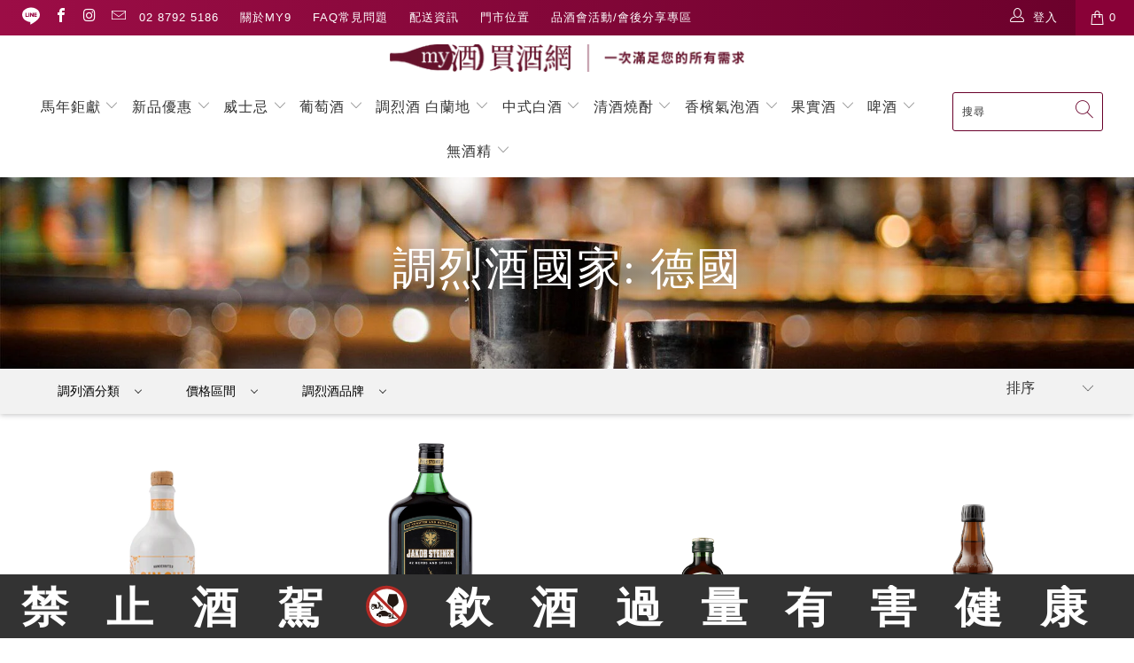

--- FILE ---
content_type: text/html; charset=utf-8
request_url: https://www.my9.com.tw/collections/spirits-%E8%AA%BF%E7%83%88%E9%85%92-germany-%E5%BE%B7%E5%9C%8B
body_size: 38079
content:

















 <!DOCTYPE html>
<html lang="zh-TW"> <head> <!-- Google tag (gtag.js) -->
<script async src="https://www.googletagmanager.com/gtag/js?id=G-7QFM5F2B3N"></script>
<script>
  window.dataLayer = window.dataLayer || [];
  function gtag(){dataLayer.push(arguments);}
  gtag('js', new Date());

  gtag('config', 'G-7QFM5F2B3N');
</script> <meta charset="utf-8"> <meta http-equiv="cleartype" content="on"><meta name="robots" content="index,follow"><!-- Mobile Specific Metas --> <meta name="HandheldFriendly" content="True"> <meta name="MobileOptimized" content="320"> <meta name="viewport" content="width=device-width,initial-scale=1"> <meta name="theme-color" content="#69002a"> <meta name="apple-mobile-web-app-capable" content="yes"> <meta name="apple-mobile-web-app-status-bar-style" content="black-translucent"> <title>調烈酒國家: 德國
      	

| 買酒網 MY9</title> <link rel="preconnect dns-prefetch" href="https://cdn.shopify.com" /> <link rel="preconnect dns-prefetch" href="https://v.shopify.com" /> <link rel="preconnect dns-prefetch" href="https://cdn.shopifycloud.com" /> <link rel="preconnect stylesheet" href="https://cdnjs.cloudflare.com/ajax/libs/fancybox/3.5.6/jquery.fancybox.css" /> <link rel="preload stylesheet" href="//www.my9.com.tw/cdn/shop/t/48/assets/styles.scss.css?v=141011731139689375671759229653" as="style" type="text/css" media="all"  /> <script>
      window.lazySizesConfig = window.lazySizesConfig || {};

      lazySizesConfig.expand = 300;
      lazySizesConfig.loadHidden = false;

      /*! lazysizes - v4.1.4 */
      !function(a,b){var c=b(a,a.document);a.lazySizes=c,"object"==typeof module&&module.exports&&(module.exports=c)}(window,function(a,b){"use strict";if(b.getElementsByClassName){var c,d,e=b.documentElement,f=a.Date,g=a.HTMLPictureElement,h="addEventListener",i="getAttribute",j=a[h],k=a.setTimeout,l=a.requestAnimationFrame||k,m=a.requestIdleCallback,n=/^picture$/i,o=["load","error","lazyincluded","_lazyloaded"],p={},q=Array.prototype.forEach,r=function(a,b){return p[b]||(p[b]=new RegExp("(\\s|^)"+b+"(\\s|$)")),p[b].test(a[i]("class")||"")&&p[b]},s=function(a,b){r(a,b)||a.setAttribute("class",(a[i]("class")||"").trim()+" "+b)},t=function(a,b){var c;(c=r(a,b))&&a.setAttribute("class",(a[i]("class")||"").replace(c," "))},u=function(a,b,c){var d=c?h:"removeEventListener";c&&u(a,b),o.forEach(function(c){a[d](c,b)})},v=function(a,d,e,f,g){var h=b.createEvent("Event");return e||(e={}),e.instance=c,h.initEvent(d,!f,!g),h.detail=e,a.dispatchEvent(h),h},w=function(b,c){var e;!g&&(e=a.picturefill||d.pf)?(c&&c.src&&!b[i]("srcset")&&b.setAttribute("srcset",c.src),e({reevaluate:!0,elements:[b]})):c&&c.src&&(b.src=c.src)},x=function(a,b){return(getComputedStyle(a,null)||{})[b]},y=function(a,b,c){for(c=c||a.offsetWidth;c<d.minSize&&b&&!a._lazysizesWidth;)c=b.offsetWidth,b=b.parentNode;return c},z=function(){var a,c,d=[],e=[],f=d,g=function(){var b=f;for(f=d.length?e:d,a=!0,c=!1;b.length;)b.shift()();a=!1},h=function(d,e){a&&!e?d.apply(this,arguments):(f.push(d),c||(c=!0,(b.hidden?k:l)(g)))};return h._lsFlush=g,h}(),A=function(a,b){return b?function(){z(a)}:function(){var b=this,c=arguments;z(function(){a.apply(b,c)})}},B=function(a){var b,c=0,e=d.throttleDelay,g=d.ricTimeout,h=function(){b=!1,c=f.now(),a()},i=m&&g>49?function(){m(h,{timeout:g}),g!==d.ricTimeout&&(g=d.ricTimeout)}:A(function(){k(h)},!0);return function(a){var d;(a=a===!0)&&(g=33),b||(b=!0,d=e-(f.now()-c),0>d&&(d=0),a||9>d?i():k(i,d))}},C=function(a){var b,c,d=99,e=function(){b=null,a()},g=function(){var a=f.now()-c;d>a?k(g,d-a):(m||e)(e)};return function(){c=f.now(),b||(b=k(g,d))}};!function(){var b,c={lazyClass:"lazyload",loadedClass:"lazyloaded",loadingClass:"lazyloading",preloadClass:"lazypreload",errorClass:"lazyerror",autosizesClass:"lazyautosizes",srcAttr:"data-src",srcsetAttr:"data-srcset",sizesAttr:"data-sizes",minSize:40,customMedia:{},init:!0,expFactor:1.5,hFac:.8,loadMode:2,loadHidden:!0,ricTimeout:0,throttleDelay:125};d=a.lazySizesConfig||a.lazysizesConfig||{};for(b in c)b in d||(d[b]=c[b]);a.lazySizesConfig=d,k(function(){d.init&&F()})}();var D=function(){var g,l,m,o,p,y,D,F,G,H,I,J,K,L,M=/^img$/i,N=/^iframe$/i,O="onscroll"in a&&!/(gle|ing)bot/.test(navigator.userAgent),P=0,Q=0,R=0,S=-1,T=function(a){R--,a&&a.target&&u(a.target,T),(!a||0>R||!a.target)&&(R=0)},U=function(a,c){var d,f=a,g="hidden"==x(b.body,"visibility")||"hidden"!=x(a.parentNode,"visibility")&&"hidden"!=x(a,"visibility");for(F-=c,I+=c,G-=c,H+=c;g&&(f=f.offsetParent)&&f!=b.body&&f!=e;)g=(x(f,"opacity")||1)>0,g&&"visible"!=x(f,"overflow")&&(d=f.getBoundingClientRect(),g=H>d.left&&G<d.right&&I>d.top-1&&F<d.bottom+1);return g},V=function(){var a,f,h,j,k,m,n,p,q,r=c.elements;if((o=d.loadMode)&&8>R&&(a=r.length)){f=0,S++,null==K&&("expand"in d||(d.expand=e.clientHeight>500&&e.clientWidth>500?500:370),J=d.expand,K=J*d.expFactor),K>Q&&1>R&&S>2&&o>2&&!b.hidden?(Q=K,S=0):Q=o>1&&S>1&&6>R?J:P;for(;a>f;f++)if(r[f]&&!r[f]._lazyRace)if(O)if((p=r[f][i]("data-expand"))&&(m=1*p)||(m=Q),q!==m&&(y=innerWidth+m*L,D=innerHeight+m,n=-1*m,q=m),h=r[f].getBoundingClientRect(),(I=h.bottom)>=n&&(F=h.top)<=D&&(H=h.right)>=n*L&&(G=h.left)<=y&&(I||H||G||F)&&(d.loadHidden||"hidden"!=x(r[f],"visibility"))&&(l&&3>R&&!p&&(3>o||4>S)||U(r[f],m))){if(ba(r[f]),k=!0,R>9)break}else!k&&l&&!j&&4>R&&4>S&&o>2&&(g[0]||d.preloadAfterLoad)&&(g[0]||!p&&(I||H||G||F||"auto"!=r[f][i](d.sizesAttr)))&&(j=g[0]||r[f]);else ba(r[f]);j&&!k&&ba(j)}},W=B(V),X=function(a){s(a.target,d.loadedClass),t(a.target,d.loadingClass),u(a.target,Z),v(a.target,"lazyloaded")},Y=A(X),Z=function(a){Y({target:a.target})},$=function(a,b){try{a.contentWindow.location.replace(b)}catch(c){a.src=b}},_=function(a){var b,c=a[i](d.srcsetAttr);(b=d.customMedia[a[i]("data-media")||a[i]("media")])&&a.setAttribute("media",b),c&&a.setAttribute("srcset",c)},aa=A(function(a,b,c,e,f){var g,h,j,l,o,p;(o=v(a,"lazybeforeunveil",b)).defaultPrevented||(e&&(c?s(a,d.autosizesClass):a.setAttribute("sizes",e)),h=a[i](d.srcsetAttr),g=a[i](d.srcAttr),f&&(j=a.parentNode,l=j&&n.test(j.nodeName||"")),p=b.firesLoad||"src"in a&&(h||g||l),o={target:a},p&&(u(a,T,!0),clearTimeout(m),m=k(T,2500),s(a,d.loadingClass),u(a,Z,!0)),l&&q.call(j.getElementsByTagName("source"),_),h?a.setAttribute("srcset",h):g&&!l&&(N.test(a.nodeName)?$(a,g):a.src=g),f&&(h||l)&&w(a,{src:g})),a._lazyRace&&delete a._lazyRace,t(a,d.lazyClass),z(function(){(!p||a.complete&&a.naturalWidth>1)&&(p?T(o):R--,X(o))},!0)}),ba=function(a){var b,c=M.test(a.nodeName),e=c&&(a[i](d.sizesAttr)||a[i]("sizes")),f="auto"==e;(!f&&l||!c||!a[i]("src")&&!a.srcset||a.complete||r(a,d.errorClass)||!r(a,d.lazyClass))&&(b=v(a,"lazyunveilread").detail,f&&E.updateElem(a,!0,a.offsetWidth),a._lazyRace=!0,R++,aa(a,b,f,e,c))},ca=function(){if(!l){if(f.now()-p<999)return void k(ca,999);var a=C(function(){d.loadMode=3,W()});l=!0,d.loadMode=3,W(),j("scroll",function(){3==d.loadMode&&(d.loadMode=2),a()},!0)}};return{_:function(){p=f.now(),c.elements=b.getElementsByClassName(d.lazyClass),g=b.getElementsByClassName(d.lazyClass+" "+d.preloadClass),L=d.hFac,j("scroll",W,!0),j("resize",W,!0),a.MutationObserver?new MutationObserver(W).observe(e,{childList:!0,subtree:!0,attributes:!0}):(e[h]("DOMNodeInserted",W,!0),e[h]("DOMAttrModified",W,!0),setInterval(W,999)),j("hashchange",W,!0),["focus","mouseover","click","load","transitionend","animationend","webkitAnimationEnd"].forEach(function(a){b[h](a,W,!0)}),/d$|^c/.test(b.readyState)?ca():(j("load",ca),b[h]("DOMContentLoaded",W),k(ca,2e4)),c.elements.length?(V(),z._lsFlush()):W()},checkElems:W,unveil:ba}}(),E=function(){var a,c=A(function(a,b,c,d){var e,f,g;if(a._lazysizesWidth=d,d+="px",a.setAttribute("sizes",d),n.test(b.nodeName||""))for(e=b.getElementsByTagName("source"),f=0,g=e.length;g>f;f++)e[f].setAttribute("sizes",d);c.detail.dataAttr||w(a,c.detail)}),e=function(a,b,d){var e,f=a.parentNode;f&&(d=y(a,f,d),e=v(a,"lazybeforesizes",{width:d,dataAttr:!!b}),e.defaultPrevented||(d=e.detail.width,d&&d!==a._lazysizesWidth&&c(a,f,e,d)))},f=function(){var b,c=a.length;if(c)for(b=0;c>b;b++)e(a[b])},g=C(f);return{_:function(){a=b.getElementsByClassName(d.autosizesClass),j("resize",g)},checkElems:g,updateElem:e}}(),F=function(){F.i||(F.i=!0,E._(),D._())};return c={cfg:d,autoSizer:E,loader:D,init:F,uP:w,aC:s,rC:t,hC:r,fire:v,gW:y,rAF:z}}});

      /*! lazysizes - v4.1.4 */
      !function(a,b){var c=function(){b(a.lazySizes),a.removeEventListener("lazyunveilread",c,!0)};b=b.bind(null,a,a.document),"object"==typeof module&&module.exports?b(require("lazysizes")):a.lazySizes?c():a.addEventListener("lazyunveilread",c,!0)}(window,function(a,b,c){"use strict";function d(){this.ratioElems=b.getElementsByClassName("lazyaspectratio"),this._setupEvents(),this.processImages()}if(a.addEventListener){var e,f,g,h=Array.prototype.forEach,i=/^picture$/i,j="data-aspectratio",k="img["+j+"]",l=function(b){return a.matchMedia?(l=function(a){return!a||(matchMedia(a)||{}).matches})(b):a.Modernizr&&Modernizr.mq?!b||Modernizr.mq(b):!b},m=c.aC,n=c.rC,o=c.cfg;d.prototype={_setupEvents:function(){var a=this,c=function(b){b.naturalWidth<36?a.addAspectRatio(b,!0):a.removeAspectRatio(b,!0)},d=function(){a.processImages()};b.addEventListener("load",function(a){a.target.getAttribute&&a.target.getAttribute(j)&&c(a.target)},!0),addEventListener("resize",function(){var b,d=function(){h.call(a.ratioElems,c)};return function(){clearTimeout(b),b=setTimeout(d,99)}}()),b.addEventListener("DOMContentLoaded",d),addEventListener("load",d)},processImages:function(a){var c,d;a||(a=b),c="length"in a&&!a.nodeName?a:a.querySelectorAll(k);for(d=0;d<c.length;d++)c[d].naturalWidth>36?this.removeAspectRatio(c[d]):this.addAspectRatio(c[d])},getSelectedRatio:function(a){var b,c,d,e,f,g=a.parentNode;if(g&&i.test(g.nodeName||""))for(d=g.getElementsByTagName("source"),b=0,c=d.length;c>b;b++)if(e=d[b].getAttribute("data-media")||d[b].getAttribute("media"),o.customMedia[e]&&(e=o.customMedia[e]),l(e)){f=d[b].getAttribute(j);break}return f||a.getAttribute(j)||""},parseRatio:function(){var a=/^\s*([+\d\.]+)(\s*[\/x]\s*([+\d\.]+))?\s*$/,b={};return function(c){var d;return!b[c]&&(d=c.match(a))&&(d[3]?b[c]=d[1]/d[3]:b[c]=1*d[1]),b[c]}}(),addAspectRatio:function(b,c){var d,e=b.offsetWidth,f=b.offsetHeight;return c||m(b,"lazyaspectratio"),36>e&&0>=f?void((e||f&&a.console)&&console.log("Define width or height of image, so we can calculate the other dimension")):(d=this.getSelectedRatio(b),d=this.parseRatio(d),void(d&&(e?b.style.height=e/d+"px":b.style.width=f*d+"px")))},removeAspectRatio:function(a){n(a,"lazyaspectratio"),a.style.height="",a.style.width="",a.removeAttribute(j)}},f=function(){g=a.jQuery||a.Zepto||a.shoestring||a.$,g&&g.fn&&!g.fn.imageRatio&&g.fn.filter&&g.fn.add&&g.fn.find?g.fn.imageRatio=function(){return e.processImages(this.find(k).add(this.filter(k))),this}:g=!1},f(),setTimeout(f),e=new d,a.imageRatio=e,"object"==typeof module&&module.exports?module.exports=e:"function"==typeof define&&define.amd&&define(e)}});

        /*! lazysizes - v4.1.5 */
        !function(a,b){var c=function(){b(a.lazySizes),a.removeEventListener("lazyunveilread",c,!0)};b=b.bind(null,a,a.document),"object"==typeof module&&module.exports?b(require("lazysizes")):a.lazySizes?c():a.addEventListener("lazyunveilread",c,!0)}(window,function(a,b,c){"use strict";if(a.addEventListener){var d=/\s+/g,e=/\s*\|\s+|\s+\|\s*/g,f=/^(.+?)(?:\s+\[\s*(.+?)\s*\])(?:\s+\[\s*(.+?)\s*\])?$/,g=/^\s*\(*\s*type\s*:\s*(.+?)\s*\)*\s*$/,h=/\(|\)|'/,i={contain:1,cover:1},j=function(a){var b=c.gW(a,a.parentNode);return(!a._lazysizesWidth||b>a._lazysizesWidth)&&(a._lazysizesWidth=b),a._lazysizesWidth},k=function(a){var b;return b=(getComputedStyle(a)||{getPropertyValue:function(){}}).getPropertyValue("background-size"),!i[b]&&i[a.style.backgroundSize]&&(b=a.style.backgroundSize),b},l=function(a,b){if(b){var c=b.match(g);c&&c[1]?a.setAttribute("type",c[1]):a.setAttribute("media",lazySizesConfig.customMedia[b]||b)}},m=function(a,c,g){var h=b.createElement("picture"),i=c.getAttribute(lazySizesConfig.sizesAttr),j=c.getAttribute("data-ratio"),k=c.getAttribute("data-optimumx");c._lazybgset&&c._lazybgset.parentNode==c&&c.removeChild(c._lazybgset),Object.defineProperty(g,"_lazybgset",{value:c,writable:!0}),Object.defineProperty(c,"_lazybgset",{value:h,writable:!0}),a=a.replace(d," ").split(e),h.style.display="none",g.className=lazySizesConfig.lazyClass,1!=a.length||i||(i="auto"),a.forEach(function(a){var c,d=b.createElement("source");i&&"auto"!=i&&d.setAttribute("sizes",i),(c=a.match(f))?(d.setAttribute(lazySizesConfig.srcsetAttr,c[1]),l(d,c[2]),l(d,c[3])):d.setAttribute(lazySizesConfig.srcsetAttr,a),h.appendChild(d)}),i&&(g.setAttribute(lazySizesConfig.sizesAttr,i),c.removeAttribute(lazySizesConfig.sizesAttr),c.removeAttribute("sizes")),k&&g.setAttribute("data-optimumx",k),j&&g.setAttribute("data-ratio",j),h.appendChild(g),c.appendChild(h)},n=function(a){if(a.target._lazybgset){var b=a.target,d=b._lazybgset,e=b.currentSrc||b.src;if(e){var f=c.fire(d,"bgsetproxy",{src:e,useSrc:h.test(e)?JSON.stringify(e):e});f.defaultPrevented||(d.style.backgroundImage="url("+f.detail.useSrc+")")}b._lazybgsetLoading&&(c.fire(d,"_lazyloaded",{},!1,!0),delete b._lazybgsetLoading)}};addEventListener("lazybeforeunveil",function(a){var d,e,f;!a.defaultPrevented&&(d=a.target.getAttribute("data-bgset"))&&(f=a.target,e=b.createElement("img"),e.alt="",e._lazybgsetLoading=!0,a.detail.firesLoad=!0,m(d,f,e),setTimeout(function(){c.loader.unveil(e),c.rAF(function(){c.fire(e,"_lazyloaded",{},!0,!0),e.complete&&n({target:e})})}))}),b.addEventListener("load",n,!0),a.addEventListener("lazybeforesizes",function(a){if(a.detail.instance==c&&a.target._lazybgset&&a.detail.dataAttr){var b=a.target._lazybgset,d=k(b);i[d]&&(a.target._lazysizesParentFit=d,c.rAF(function(){a.target.setAttribute("data-parent-fit",d),a.target._lazysizesParentFit&&delete a.target._lazysizesParentFit}))}},!0),b.documentElement.addEventListener("lazybeforesizes",function(a){!a.defaultPrevented&&a.target._lazybgset&&a.detail.instance==c&&(a.detail.width=j(a.target._lazybgset))})}});</script> <script>
      
Shopify = window.Shopify || {};Shopify.theme_settings = {};Shopify.theme_settings.display_tos_checkbox = true;Shopify.theme_settings.go_to_checkout = true;Shopify.theme_settings.cart_action = "ajax";Shopify.theme_settings.collection_swatches = false;Shopify.theme_settings.collection_secondary_image = true;Shopify.theme_settings.show_multiple_currencies = false;Shopify.theme_settings.display_inventory_left = false;Shopify.theme_settings.inventory_threshold = 10;Shopify.theme_settings.limit_quantity = false;Shopify.theme_settings.menu_position = null;Shopify.theme_settings.newsletter_popup = false;Shopify.theme_settings.newsletter_popup_days = "90";Shopify.theme_settings.newsletter_popup_mobile = true;Shopify.theme_settings.newsletter_popup_seconds = 0;Shopify.theme_settings.pagination_type = "basic_pagination";Shopify.theme_settings.search_pagination_type = "basic_pagination";Shopify.theme_settings.enable_shopify_review_comments = false;Shopify.theme_settings.enable_shopify_collection_badges = false;Shopify.theme_settings.quick_shop_thumbnail_position = "bottom-thumbnails";Shopify.theme_settings.product_form_style = "dropdown";Shopify.theme_settings.sale_banner_enabled = true;Shopify.theme_settings.display_savings = true;Shopify.theme_settings.display_sold_out_price = false;Shopify.theme_settings.sold_out_text = "缺貨";Shopify.theme_settings.free_text = "請電洽";Shopify.theme_settings.search_option = "products";Shopify.theme_settings.search_items_to_display = 5;Shopify.theme_settings.enable_autocomplete = false;Shopify.theme_settings.page_dots_enabled = true;Shopify.theme_settings.slideshow_arrow_size = "light";Shopify.theme_settings.quick_shop_enabled = false;Shopify.translation =Shopify.translation || {};Shopify.translation.agree_to_terms_warning = "您必須同意交易條款後才能結帳。";Shopify.translation.one_item_left = "庫存剩下";Shopify.translation.items_left_text = "庫存剩下";Shopify.translation.cart_savings_text = "會員折扣";Shopify.translation.cart_discount_text = "活動優惠";Shopify.translation.cart_subtotal_text = "小計";Shopify.translation.cart_remove_text = "刪除";Shopify.translation.newsletter_success_text = "謝謝您訂閱我們的電子報";Shopify.translation.notify_email = "請輸入您的電子郵件地址";Shopify.translation.notify_email_value = "Translation missing: zh-TW.contact.fields.email";Shopify.translation.notify_email_send = "寄出";Shopify.translation.notify_message_first = "如";Shopify.translation.notify_message_last = "有貨時請通知我 - ";Shopify.translation.notify_success_text = "謝謝，有貨時我們將以最快的速度通知您！";Shopify.translation.add_to_cart = "加入詢問單";Shopify.translation.coming_soon_text = "即將上市";Shopify.translation.sold_out_text = "已售完";Shopify.translation.sale_text = "優惠";Shopify.translation.savings_text = "剩下";Shopify.translation.free_price_text = "Translation missing: zh-TW.settings.free_price_text";Shopify.translation.from_text = "起";Shopify.translation.new_text = "新品";Shopify.translation.pre_order_text = "預購";Shopify.translation.unavailable_text = "已售完";Shopify.translation.all_results = "更多";</script> <script src="https://www.googleoptimize.com/optimize.js?id=GTM-M2H574C"></script> <link rel="shortcut icon" type="image/x-icon" href="//www.my9.com.tw/cdn/shop/files/My9-favicon_v1_1f0553df-fdc3-46cc-ae99-b2f2a90e8e59_180x180.png?v=1613722767"> <link rel="apple-touch-icon" href="//www.my9.com.tw/cdn/shop/files/My9-favicon_v1_1f0553df-fdc3-46cc-ae99-b2f2a90e8e59_180x180.png?v=1613722767"/> <link rel="apple-touch-icon" sizes="57x57" href="//www.my9.com.tw/cdn/shop/files/My9-favicon_v1_1f0553df-fdc3-46cc-ae99-b2f2a90e8e59_57x57.png?v=1613722767"/> <link rel="apple-touch-icon" sizes="60x60" href="//www.my9.com.tw/cdn/shop/files/My9-favicon_v1_1f0553df-fdc3-46cc-ae99-b2f2a90e8e59_60x60.png?v=1613722767"/> <link rel="apple-touch-icon" sizes="72x72" href="//www.my9.com.tw/cdn/shop/files/My9-favicon_v1_1f0553df-fdc3-46cc-ae99-b2f2a90e8e59_72x72.png?v=1613722767"/> <link rel="apple-touch-icon" sizes="76x76" href="//www.my9.com.tw/cdn/shop/files/My9-favicon_v1_1f0553df-fdc3-46cc-ae99-b2f2a90e8e59_76x76.png?v=1613722767"/> <link rel="apple-touch-icon" sizes="114x114" href="//www.my9.com.tw/cdn/shop/files/My9-favicon_v1_1f0553df-fdc3-46cc-ae99-b2f2a90e8e59_114x114.png?v=1613722767"/> <link rel="apple-touch-icon" sizes="180x180" href="//www.my9.com.tw/cdn/shop/files/My9-favicon_v1_1f0553df-fdc3-46cc-ae99-b2f2a90e8e59_180x180.png?v=1613722767"/> <link rel="apple-touch-icon" sizes="228x228" href="//www.my9.com.tw/cdn/shop/files/My9-favicon_v1_1f0553df-fdc3-46cc-ae99-b2f2a90e8e59_228x228.png?v=1613722767"/> <link rel="canonical" href="https://www.my9.com.tw/collections/spirits-%e8%aa%bf%e7%83%88%e9%85%92-germany-%e5%be%b7%e5%9c%8b" /> <script>window.performance && window.performance.mark && window.performance.mark('shopify.content_for_header.start');</script><meta id="shopify-digital-wallet" name="shopify-digital-wallet" content="/2896691264/digital_wallets/dialog">
<link rel="alternate" type="application/atom+xml" title="Feed" href="/collections/spirits-%E8%AA%BF%E7%83%88%E9%85%92-germany-%E5%BE%B7%E5%9C%8B.atom" />
<link rel="next" href="/collections/spirits-%E8%AA%BF%E7%83%88%E9%85%92-germany-%E5%BE%B7%E5%9C%8B?page=2">
<link rel="alternate" type="application/json+oembed" href="https://www.my9.com.tw/collections/spirits-%e8%aa%bf%e7%83%88%e9%85%92-germany-%e5%be%b7%e5%9c%8b.oembed">
<script async="async" src="/checkouts/internal/preloads.js?locale=zh-TW"></script>
<script id="shopify-features" type="application/json">{"accessToken":"201c1e310082eb7e61a0d9f5f6dd4fcc","betas":["rich-media-storefront-analytics"],"domain":"www.my9.com.tw","predictiveSearch":false,"shopId":2896691264,"locale":"zh-tw"}</script>
<script>var Shopify = Shopify || {};
Shopify.shop = "my9-tw-2.myshopify.com";
Shopify.locale = "zh-TW";
Shopify.currency = {"active":"TWD","rate":"1.0"};
Shopify.country = "TW";
Shopify.theme = {"name":"MY9-20240918","id":80270196784,"schema_name":"Turbo","schema_version":"5.0.2","theme_store_id":null,"role":"main"};
Shopify.theme.handle = "null";
Shopify.theme.style = {"id":null,"handle":null};
Shopify.cdnHost = "www.my9.com.tw/cdn";
Shopify.routes = Shopify.routes || {};
Shopify.routes.root = "/";</script>
<script type="module">!function(o){(o.Shopify=o.Shopify||{}).modules=!0}(window);</script>
<script>!function(o){function n(){var o=[];function n(){o.push(Array.prototype.slice.apply(arguments))}return n.q=o,n}var t=o.Shopify=o.Shopify||{};t.loadFeatures=n(),t.autoloadFeatures=n()}(window);</script>
<script id="shop-js-analytics" type="application/json">{"pageType":"collection"}</script>
<script defer="defer" async type="module" src="//www.my9.com.tw/cdn/shopifycloud/shop-js/modules/v2/client.init-shop-cart-sync_BmDzIf2i.zh-TW.esm.js"></script>
<script defer="defer" async type="module" src="//www.my9.com.tw/cdn/shopifycloud/shop-js/modules/v2/chunk.common_D58CaYJb.esm.js"></script>
<script type="module">
  await import("//www.my9.com.tw/cdn/shopifycloud/shop-js/modules/v2/client.init-shop-cart-sync_BmDzIf2i.zh-TW.esm.js");
await import("//www.my9.com.tw/cdn/shopifycloud/shop-js/modules/v2/chunk.common_D58CaYJb.esm.js");

  window.Shopify.SignInWithShop?.initShopCartSync?.({"fedCMEnabled":true,"windoidEnabled":true});

</script>
<script>(function() {
  var isLoaded = false;
  function asyncLoad() {
    if (isLoaded) return;
    isLoaded = true;
    var urls = ["\/\/social-login.oxiapps.com\/api\/init?vt=928398\u0026shop=my9-tw-2.myshopify.com","https:\/\/cdn-bundler.nice-team.net\/app\/js\/bundler.js?shop=my9-tw-2.myshopify.com","https:\/\/tools.luckyorange.com\/core\/lo.js?site-id=48e84ec2\u0026shop=my9-tw-2.myshopify.com","https:\/\/omnisnippet1.com\/platforms\/shopify.js?source=scriptTag\u0026v=2025-05-15T12\u0026shop=my9-tw-2.myshopify.com","https:\/\/na.shgcdn3.com\/pixel-collector.js?shop=my9-tw-2.myshopify.com"];
    for (var i = 0; i <urls.length; i++) {
      var s = document.createElement('script');
      s.type = 'text/javascript';
      s.async = true;
      s.src = urls[i];
      var x = document.getElementsByTagName('script')[0];
      x.parentNode.insertBefore(s, x);
    }
  };
  if(window.attachEvent) {
    window.attachEvent('onload', asyncLoad);
  } else {
    window.addEventListener('load', asyncLoad, false);
  }
})();</script>
<script id="__st">var __st={"a":2896691264,"offset":28800,"reqid":"c0d3a56b-973c-427d-81dc-1a43133d3157-1768510447","pageurl":"www.my9.com.tw\/collections\/spirits-%E8%AA%BF%E7%83%88%E9%85%92-germany-%E5%BE%B7%E5%9C%8B","u":"0bb400b0e27f","p":"collection","rtyp":"collection","rid":138819240000};</script>
<script>window.ShopifyPaypalV4VisibilityTracking = true;</script>
<script id="captcha-bootstrap">!function(){'use strict';const t='contact',e='account',n='new_comment',o=[[t,t],['blogs',n],['comments',n],[t,'customer']],c=[[e,'customer_login'],[e,'guest_login'],[e,'recover_customer_password'],[e,'create_customer']],r=t=>t.map((([t,e])=>`form[action*='/${t}']:not([data-nocaptcha='true']) input[name='form_type'][value='${e}']`)).join(','),a=t=>()=>t?[...document.querySelectorAll(t)].map((t=>t.form)):[];function s(){const t=[...o],e=r(t);return a(e)}const i='password',u='form_key',d=['recaptcha-v3-token','g-recaptcha-response','h-captcha-response',i],f=()=>{try{return window.sessionStorage}catch{return}},m='__shopify_v',_=t=>t.elements[u];function p(t,e,n=!1){try{const o=window.sessionStorage,c=JSON.parse(o.getItem(e)),{data:r}=function(t){const{data:e,action:n}=t;return t[m]||n?{data:e,action:n}:{data:t,action:n}}(c);for(const[e,n]of Object.entries(r))t.elements[e]&&(t.elements[e].value=n);n&&o.removeItem(e)}catch(o){console.error('form repopulation failed',{error:o})}}const l='form_type',E='cptcha';function T(t){t.dataset[E]=!0}const w=window,h=w.document,L='Shopify',v='ce_forms',y='captcha';let A=!1;((t,e)=>{const n=(g='f06e6c50-85a8-45c8-87d0-21a2b65856fe',I='https://cdn.shopify.com/shopifycloud/storefront-forms-hcaptcha/ce_storefront_forms_captcha_hcaptcha.v1.5.2.iife.js',D={infoText:'已受到 hCaptcha 保護',privacyText:'隱私',termsText:'條款'},(t,e,n)=>{const o=w[L][v],c=o.bindForm;if(c)return c(t,g,e,D).then(n);var r;o.q.push([[t,g,e,D],n]),r=I,A||(h.body.append(Object.assign(h.createElement('script'),{id:'captcha-provider',async:!0,src:r})),A=!0)});var g,I,D;w[L]=w[L]||{},w[L][v]=w[L][v]||{},w[L][v].q=[],w[L][y]=w[L][y]||{},w[L][y].protect=function(t,e){n(t,void 0,e),T(t)},Object.freeze(w[L][y]),function(t,e,n,w,h,L){const[v,y,A,g]=function(t,e,n){const i=e?o:[],u=t?c:[],d=[...i,...u],f=r(d),m=r(i),_=r(d.filter((([t,e])=>n.includes(e))));return[a(f),a(m),a(_),s()]}(w,h,L),I=t=>{const e=t.target;return e instanceof HTMLFormElement?e:e&&e.form},D=t=>v().includes(t);t.addEventListener('submit',(t=>{const e=I(t);if(!e)return;const n=D(e)&&!e.dataset.hcaptchaBound&&!e.dataset.recaptchaBound,o=_(e),c=g().includes(e)&&(!o||!o.value);(n||c)&&t.preventDefault(),c&&!n&&(function(t){try{if(!f())return;!function(t){const e=f();if(!e)return;const n=_(t);if(!n)return;const o=n.value;o&&e.removeItem(o)}(t);const e=Array.from(Array(32),(()=>Math.random().toString(36)[2])).join('');!function(t,e){_(t)||t.append(Object.assign(document.createElement('input'),{type:'hidden',name:u})),t.elements[u].value=e}(t,e),function(t,e){const n=f();if(!n)return;const o=[...t.querySelectorAll(`input[type='${i}']`)].map((({name:t})=>t)),c=[...d,...o],r={};for(const[a,s]of new FormData(t).entries())c.includes(a)||(r[a]=s);n.setItem(e,JSON.stringify({[m]:1,action:t.action,data:r}))}(t,e)}catch(e){console.error('failed to persist form',e)}}(e),e.submit())}));const S=(t,e)=>{t&&!t.dataset[E]&&(n(t,e.some((e=>e===t))),T(t))};for(const o of['focusin','change'])t.addEventListener(o,(t=>{const e=I(t);D(e)&&S(e,y())}));const B=e.get('form_key'),M=e.get(l),P=B&&M;t.addEventListener('DOMContentLoaded',(()=>{const t=y();if(P)for(const e of t)e.elements[l].value===M&&p(e,B);[...new Set([...A(),...v().filter((t=>'true'===t.dataset.shopifyCaptcha))])].forEach((e=>S(e,t)))}))}(h,new URLSearchParams(w.location.search),n,t,e,['guest_login'])})(!0,!0)}();</script>
<script integrity="sha256-4kQ18oKyAcykRKYeNunJcIwy7WH5gtpwJnB7kiuLZ1E=" data-source-attribution="shopify.loadfeatures" defer="defer" src="//www.my9.com.tw/cdn/shopifycloud/storefront/assets/storefront/load_feature-a0a9edcb.js" crossorigin="anonymous"></script>
<script data-source-attribution="shopify.dynamic_checkout.dynamic.init">var Shopify=Shopify||{};Shopify.PaymentButton=Shopify.PaymentButton||{isStorefrontPortableWallets:!0,init:function(){window.Shopify.PaymentButton.init=function(){};var t=document.createElement("script");t.src="https://www.my9.com.tw/cdn/shopifycloud/portable-wallets/latest/portable-wallets.zh-tw.js",t.type="module",document.head.appendChild(t)}};
</script>
<script data-source-attribution="shopify.dynamic_checkout.buyer_consent">
  function portableWalletsHideBuyerConsent(e){var t=document.getElementById("shopify-buyer-consent"),n=document.getElementById("shopify-subscription-policy-button");t&&n&&(t.classList.add("hidden"),t.setAttribute("aria-hidden","true"),n.removeEventListener("click",e))}function portableWalletsShowBuyerConsent(e){var t=document.getElementById("shopify-buyer-consent"),n=document.getElementById("shopify-subscription-policy-button");t&&n&&(t.classList.remove("hidden"),t.removeAttribute("aria-hidden"),n.addEventListener("click",e))}window.Shopify?.PaymentButton&&(window.Shopify.PaymentButton.hideBuyerConsent=portableWalletsHideBuyerConsent,window.Shopify.PaymentButton.showBuyerConsent=portableWalletsShowBuyerConsent);
</script>
<script data-source-attribution="shopify.dynamic_checkout.cart.bootstrap">document.addEventListener("DOMContentLoaded",(function(){function t(){return document.querySelector("shopify-accelerated-checkout-cart, shopify-accelerated-checkout")}if(t())Shopify.PaymentButton.init();else{new MutationObserver((function(e,n){t()&&(Shopify.PaymentButton.init(),n.disconnect())})).observe(document.body,{childList:!0,subtree:!0})}}));
</script>

<script>window.performance && window.performance.mark && window.performance.mark('shopify.content_for_header.end');</script> <script type="text/javascript">
    
      window.__shgMoneyFormat = window.__shgMoneyFormat || {"TWD":{"currency":"TWD","currency_symbol":"$","currency_symbol_location":"left","decimal_places":0,"decimal_separator":".","thousands_separator":","}};
    
    window.__shgCurrentCurrencyCode = window.__shgCurrentCurrencyCode || {
      currency: "TWD",
      currency_symbol: "$",
      decimal_separator: ".",
      thousands_separator: ",",
      decimal_places: 2,
      currency_symbol_location: "left"
    };</script>



    
      

<meta name="author" content="買酒網 MY9">
<meta property="og:url" content="https://www.my9.com.tw/collections/spirits-%e8%aa%bf%e7%83%88%e9%85%92-germany-%e5%be%b7%e5%9c%8b">
<meta property="og:site_name" content="買酒網 MY9">






    


<meta property="og:image:width" content=""> <meta property="og:image:height" content=""> <meta property="og:image:alt" content="">

  
  
    












<meta name="twitter:card" content="summary"> <!--begin-bc-sf-filter-css--> <link href="//www.my9.com.tw/cdn/shop/t/48/assets/bc-sf-filter.scss.css?v=68425764939729444221696213757" rel="stylesheet" type="text/css" media="all" /> <!--end-bc-sf-filter-css--> <meta name="google-site-verification" content="Q_NnvNdytdEaVzOvtDJYWNrt53_6LMQFtx08d7S7byg" />

  

<script type="text/javascript">
  
    window.SHG_CUSTOMER = null;
  
</script> <meta name="facebook-domain-verification" content="v6a7w79ee8lcxc62ymax11dbmai25i" /><link href="https://monorail-edge.shopifysvc.com" rel="dns-prefetch">
<script>(function(){if ("sendBeacon" in navigator && "performance" in window) {try {var session_token_from_headers = performance.getEntriesByType('navigation')[0].serverTiming.find(x => x.name == '_s').description;} catch {var session_token_from_headers = undefined;}var session_cookie_matches = document.cookie.match(/_shopify_s=([^;]*)/);var session_token_from_cookie = session_cookie_matches && session_cookie_matches.length === 2 ? session_cookie_matches[1] : "";var session_token = session_token_from_headers || session_token_from_cookie || "";function handle_abandonment_event(e) {var entries = performance.getEntries().filter(function(entry) {return /monorail-edge.shopifysvc.com/.test(entry.name);});if (!window.abandonment_tracked && entries.length === 0) {window.abandonment_tracked = true;var currentMs = Date.now();var navigation_start = performance.timing.navigationStart;var payload = {shop_id: 2896691264,url: window.location.href,navigation_start,duration: currentMs - navigation_start,session_token,page_type: "collection"};window.navigator.sendBeacon("https://monorail-edge.shopifysvc.com/v1/produce", JSON.stringify({schema_id: "online_store_buyer_site_abandonment/1.1",payload: payload,metadata: {event_created_at_ms: currentMs,event_sent_at_ms: currentMs}}));}}window.addEventListener('pagehide', handle_abandonment_event);}}());</script>
<script id="web-pixels-manager-setup">(function e(e,d,r,n,o){if(void 0===o&&(o={}),!Boolean(null===(a=null===(i=window.Shopify)||void 0===i?void 0:i.analytics)||void 0===a?void 0:a.replayQueue)){var i,a;window.Shopify=window.Shopify||{};var t=window.Shopify;t.analytics=t.analytics||{};var s=t.analytics;s.replayQueue=[],s.publish=function(e,d,r){return s.replayQueue.push([e,d,r]),!0};try{self.performance.mark("wpm:start")}catch(e){}var l=function(){var e={modern:/Edge?\/(1{2}[4-9]|1[2-9]\d|[2-9]\d{2}|\d{4,})\.\d+(\.\d+|)|Firefox\/(1{2}[4-9]|1[2-9]\d|[2-9]\d{2}|\d{4,})\.\d+(\.\d+|)|Chrom(ium|e)\/(9{2}|\d{3,})\.\d+(\.\d+|)|(Maci|X1{2}).+ Version\/(15\.\d+|(1[6-9]|[2-9]\d|\d{3,})\.\d+)([,.]\d+|)( \(\w+\)|)( Mobile\/\w+|) Safari\/|Chrome.+OPR\/(9{2}|\d{3,})\.\d+\.\d+|(CPU[ +]OS|iPhone[ +]OS|CPU[ +]iPhone|CPU IPhone OS|CPU iPad OS)[ +]+(15[._]\d+|(1[6-9]|[2-9]\d|\d{3,})[._]\d+)([._]\d+|)|Android:?[ /-](13[3-9]|1[4-9]\d|[2-9]\d{2}|\d{4,})(\.\d+|)(\.\d+|)|Android.+Firefox\/(13[5-9]|1[4-9]\d|[2-9]\d{2}|\d{4,})\.\d+(\.\d+|)|Android.+Chrom(ium|e)\/(13[3-9]|1[4-9]\d|[2-9]\d{2}|\d{4,})\.\d+(\.\d+|)|SamsungBrowser\/([2-9]\d|\d{3,})\.\d+/,legacy:/Edge?\/(1[6-9]|[2-9]\d|\d{3,})\.\d+(\.\d+|)|Firefox\/(5[4-9]|[6-9]\d|\d{3,})\.\d+(\.\d+|)|Chrom(ium|e)\/(5[1-9]|[6-9]\d|\d{3,})\.\d+(\.\d+|)([\d.]+$|.*Safari\/(?![\d.]+ Edge\/[\d.]+$))|(Maci|X1{2}).+ Version\/(10\.\d+|(1[1-9]|[2-9]\d|\d{3,})\.\d+)([,.]\d+|)( \(\w+\)|)( Mobile\/\w+|) Safari\/|Chrome.+OPR\/(3[89]|[4-9]\d|\d{3,})\.\d+\.\d+|(CPU[ +]OS|iPhone[ +]OS|CPU[ +]iPhone|CPU IPhone OS|CPU iPad OS)[ +]+(10[._]\d+|(1[1-9]|[2-9]\d|\d{3,})[._]\d+)([._]\d+|)|Android:?[ /-](13[3-9]|1[4-9]\d|[2-9]\d{2}|\d{4,})(\.\d+|)(\.\d+|)|Mobile Safari.+OPR\/([89]\d|\d{3,})\.\d+\.\d+|Android.+Firefox\/(13[5-9]|1[4-9]\d|[2-9]\d{2}|\d{4,})\.\d+(\.\d+|)|Android.+Chrom(ium|e)\/(13[3-9]|1[4-9]\d|[2-9]\d{2}|\d{4,})\.\d+(\.\d+|)|Android.+(UC? ?Browser|UCWEB|U3)[ /]?(15\.([5-9]|\d{2,})|(1[6-9]|[2-9]\d|\d{3,})\.\d+)\.\d+|SamsungBrowser\/(5\.\d+|([6-9]|\d{2,})\.\d+)|Android.+MQ{2}Browser\/(14(\.(9|\d{2,})|)|(1[5-9]|[2-9]\d|\d{3,})(\.\d+|))(\.\d+|)|K[Aa][Ii]OS\/(3\.\d+|([4-9]|\d{2,})\.\d+)(\.\d+|)/},d=e.modern,r=e.legacy,n=navigator.userAgent;return n.match(d)?"modern":n.match(r)?"legacy":"unknown"}(),u="modern"===l?"modern":"legacy",c=(null!=n?n:{modern:"",legacy:""})[u],f=function(e){return[e.baseUrl,"/wpm","/b",e.hashVersion,"modern"===e.buildTarget?"m":"l",".js"].join("")}({baseUrl:d,hashVersion:r,buildTarget:u}),m=function(e){var d=e.version,r=e.bundleTarget,n=e.surface,o=e.pageUrl,i=e.monorailEndpoint;return{emit:function(e){var a=e.status,t=e.errorMsg,s=(new Date).getTime(),l=JSON.stringify({metadata:{event_sent_at_ms:s},events:[{schema_id:"web_pixels_manager_load/3.1",payload:{version:d,bundle_target:r,page_url:o,status:a,surface:n,error_msg:t},metadata:{event_created_at_ms:s}}]});if(!i)return console&&console.warn&&console.warn("[Web Pixels Manager] No Monorail endpoint provided, skipping logging."),!1;try{return self.navigator.sendBeacon.bind(self.navigator)(i,l)}catch(e){}var u=new XMLHttpRequest;try{return u.open("POST",i,!0),u.setRequestHeader("Content-Type","text/plain"),u.send(l),!0}catch(e){return console&&console.warn&&console.warn("[Web Pixels Manager] Got an unhandled error while logging to Monorail."),!1}}}}({version:r,bundleTarget:l,surface:e.surface,pageUrl:self.location.href,monorailEndpoint:e.monorailEndpoint});try{o.browserTarget=l,function(e){var d=e.src,r=e.async,n=void 0===r||r,o=e.onload,i=e.onerror,a=e.sri,t=e.scriptDataAttributes,s=void 0===t?{}:t,l=document.createElement("script"),u=document.querySelector("head"),c=document.querySelector("body");if(l.async=n,l.src=d,a&&(l.integrity=a,l.crossOrigin="anonymous"),s)for(var f in s)if(Object.prototype.hasOwnProperty.call(s,f))try{l.dataset[f]=s[f]}catch(e){}if(o&&l.addEventListener("load",o),i&&l.addEventListener("error",i),u)u.appendChild(l);else{if(!c)throw new Error("Did not find a head or body element to append the script");c.appendChild(l)}}({src:f,async:!0,onload:function(){if(!function(){var e,d;return Boolean(null===(d=null===(e=window.Shopify)||void 0===e?void 0:e.analytics)||void 0===d?void 0:d.initialized)}()){var d=window.webPixelsManager.init(e)||void 0;if(d){var r=window.Shopify.analytics;r.replayQueue.forEach((function(e){var r=e[0],n=e[1],o=e[2];d.publishCustomEvent(r,n,o)})),r.replayQueue=[],r.publish=d.publishCustomEvent,r.visitor=d.visitor,r.initialized=!0}}},onerror:function(){return m.emit({status:"failed",errorMsg:"".concat(f," has failed to load")})},sri:function(e){var d=/^sha384-[A-Za-z0-9+/=]+$/;return"string"==typeof e&&d.test(e)}(c)?c:"",scriptDataAttributes:o}),m.emit({status:"loading"})}catch(e){m.emit({status:"failed",errorMsg:(null==e?void 0:e.message)||"Unknown error"})}}})({shopId: 2896691264,storefrontBaseUrl: "https://www.my9.com.tw",extensionsBaseUrl: "https://extensions.shopifycdn.com/cdn/shopifycloud/web-pixels-manager",monorailEndpoint: "https://monorail-edge.shopifysvc.com/unstable/produce_batch",surface: "storefront-renderer",enabledBetaFlags: ["2dca8a86"],webPixelsConfigList: [{"id":"680296496","configuration":"{\"site_id\":\"61cc714e-9f89-4cd3-96d7-64c19e5e61b3\",\"analytics_endpoint\":\"https:\\\/\\\/na.shgcdn3.com\"}","eventPayloadVersion":"v1","runtimeContext":"STRICT","scriptVersion":"695709fc3f146fa50a25299517a954f2","type":"APP","apiClientId":1158168,"privacyPurposes":["ANALYTICS","MARKETING","SALE_OF_DATA"],"dataSharingAdjustments":{"protectedCustomerApprovalScopes":["read_customer_personal_data"]}},{"id":"111345712","configuration":"{\"pixel_id\":\"1888032418182197\",\"pixel_type\":\"facebook_pixel\",\"metaapp_system_user_token\":\"-\"}","eventPayloadVersion":"v1","runtimeContext":"OPEN","scriptVersion":"ca16bc87fe92b6042fbaa3acc2fbdaa6","type":"APP","apiClientId":2329312,"privacyPurposes":["ANALYTICS","MARKETING","SALE_OF_DATA"],"dataSharingAdjustments":{"protectedCustomerApprovalScopes":["read_customer_address","read_customer_email","read_customer_name","read_customer_personal_data","read_customer_phone"]}},{"id":"87654448","configuration":"{\"apiURL\":\"https:\/\/api.omnisend.com\",\"appURL\":\"https:\/\/app.omnisend.com\",\"brandID\":\"609ba86e4c7fa457fbaff2dd\",\"trackingURL\":\"https:\/\/wt.omnisendlink.com\"}","eventPayloadVersion":"v1","runtimeContext":"STRICT","scriptVersion":"aa9feb15e63a302383aa48b053211bbb","type":"APP","apiClientId":186001,"privacyPurposes":["ANALYTICS","MARKETING","SALE_OF_DATA"],"dataSharingAdjustments":{"protectedCustomerApprovalScopes":["read_customer_address","read_customer_email","read_customer_name","read_customer_personal_data","read_customer_phone"]}},{"id":"shopify-app-pixel","configuration":"{}","eventPayloadVersion":"v1","runtimeContext":"STRICT","scriptVersion":"0450","apiClientId":"shopify-pixel","type":"APP","privacyPurposes":["ANALYTICS","MARKETING"]},{"id":"shopify-custom-pixel","eventPayloadVersion":"v1","runtimeContext":"LAX","scriptVersion":"0450","apiClientId":"shopify-pixel","type":"CUSTOM","privacyPurposes":["ANALYTICS","MARKETING"]}],isMerchantRequest: false,initData: {"shop":{"name":"買酒網 MY9","paymentSettings":{"currencyCode":"TWD"},"myshopifyDomain":"my9-tw-2.myshopify.com","countryCode":"TW","storefrontUrl":"https:\/\/www.my9.com.tw"},"customer":null,"cart":null,"checkout":null,"productVariants":[],"purchasingCompany":null},},"https://www.my9.com.tw/cdn","fcfee988w5aeb613cpc8e4bc33m6693e112",{"modern":"","legacy":""},{"shopId":"2896691264","storefrontBaseUrl":"https:\/\/www.my9.com.tw","extensionBaseUrl":"https:\/\/extensions.shopifycdn.com\/cdn\/shopifycloud\/web-pixels-manager","surface":"storefront-renderer","enabledBetaFlags":"[\"2dca8a86\"]","isMerchantRequest":"false","hashVersion":"fcfee988w5aeb613cpc8e4bc33m6693e112","publish":"custom","events":"[[\"page_viewed\",{}],[\"collection_viewed\",{\"collection\":{\"id\":\"138819240000\",\"title\":\"調烈酒國家: 德國\",\"productVariants\":[{\"price\":{\"amount\":1450.0,\"currencyCode\":\"TWD\"},\"product\":{\"title\":\"GIN SUL 瓷瓶琴酒 柳橙風味 || Gin Sul Laranjal Dry Gin\",\"vendor\":\"Vicentina GMBH\",\"id\":\"7649208533040\",\"untranslatedTitle\":\"GIN SUL 瓷瓶琴酒 柳橙風味 || Gin Sul Laranjal Dry Gin\",\"url\":\"\/products\/gin-sul-%E7%93%B7%E7%93%B6%E7%90%B4%E9%85%92-%E6%9F%B3%E6%A9%99%E9%A2%A8%E5%91%B3-gin-sul-laranjal-dry-gin\",\"type\":\"調烈酒\"},\"id\":\"41942371041328\",\"image\":{\"src\":\"\/\/www.my9.com.tw\/cdn\/shop\/files\/O20502.png?v=1743579698\"},\"sku\":\"O20502\",\"title\":\"500ml \/ 瓶\",\"untranslatedTitle\":\"500ml \/ 瓶\"},{\"price\":{\"amount\":449.0,\"currencyCode\":\"TWD\"},\"product\":{\"title\":\"雅格 利口酒 || Jakob Steiner Herbal Liqueur\",\"vendor\":\"Jakob Steiner 雅格\",\"id\":\"4756094484528\",\"untranslatedTitle\":\"雅格 利口酒 || Jakob Steiner Herbal Liqueur\",\"url\":\"\/products\/%E9%9B%85%E6%A0%BC-%E5%88%A9%E5%8F%A3%E9%85%92-jakob-steiner-herbal-liqueur\",\"type\":\"調烈酒\"},\"id\":\"32756904886320\",\"image\":{\"src\":\"\/\/www.my9.com.tw\/cdn\/shop\/products\/P06103.png?v=1612765174\"},\"sku\":\"P06103\",\"title\":\"700ML \/ 瓶\",\"untranslatedTitle\":\"700ML \/ 瓶\"},{\"price\":{\"amount\":75.0,\"currencyCode\":\"TWD\"},\"product\":{\"title\":\"野格 迷你酒 || Jägermeister Mini Size\",\"vendor\":\"Jägermeister 野格\",\"id\":\"4632444403760\",\"untranslatedTitle\":\"野格 迷你酒 || Jägermeister Mini Size\",\"url\":\"\/products\/%E9%87%8E%E6%A0%BC%E8%BF%B7%E4%BD%A0%E5%88%A9%E5%8F%A3%E9%85%92-jagermeister\",\"type\":\"迷你酒\"},\"id\":\"32288523419696\",\"image\":{\"src\":\"\/\/www.my9.com.tw\/cdn\/shop\/products\/T05103.png?v=1595403325\"},\"sku\":\"T05103\",\"title\":\"40ml \/ 瓶\",\"untranslatedTitle\":\"40ml \/ 瓶\"},{\"price\":{\"amount\":770.0,\"currencyCode\":\"TWD\"},\"product\":{\"title\":\"真的苦 橄欖苦精 || The Bitter Truth Olive Bitter\",\"vendor\":\"The Bitter Truth 真的苦\",\"id\":\"4175359836224\",\"untranslatedTitle\":\"真的苦 橄欖苦精 || The Bitter Truth Olive Bitter\",\"url\":\"\/products\/r01217\",\"type\":\"調烈酒\"},\"id\":\"30428460122176\",\"image\":{\"src\":\"\/\/www.my9.com.tw\/cdn\/shop\/products\/R01217.png?v=1624561887\"},\"sku\":\"R01217\",\"title\":\"200ML \/ 瓶\",\"untranslatedTitle\":\"200ML \/ 瓶\"},{\"price\":{\"amount\":770.0,\"currencyCode\":\"TWD\"},\"product\":{\"title\":\"真的苦 葡萄柚苦精 || The Bitter Truth Grapefruit Bitter\",\"vendor\":\"The Bitter Truth 真的苦\",\"id\":\"4175359639616\",\"untranslatedTitle\":\"真的苦 葡萄柚苦精 || The Bitter Truth Grapefruit Bitter\",\"url\":\"\/products\/r01215\",\"type\":\"調烈酒\"},\"id\":\"30428459860032\",\"image\":{\"src\":\"\/\/www.my9.com.tw\/cdn\/shop\/products\/R01215.png?v=1624568289\"},\"sku\":\"R01215\",\"title\":\"200ML \/ 瓶\",\"untranslatedTitle\":\"200ML \/ 瓶\"},{\"price\":{\"amount\":770.0,\"currencyCode\":\"TWD\"},\"product\":{\"title\":\"真的苦 蜜桃苦精 || The Bitter Truth Peach Bitter\",\"vendor\":\"The Bitter Truth 真的苦\",\"id\":\"4175359606848\",\"untranslatedTitle\":\"真的苦 蜜桃苦精 || The Bitter Truth Peach Bitter\",\"url\":\"\/products\/r01216\",\"type\":\"調烈酒\"},\"id\":\"30428459827264\",\"image\":{\"src\":\"\/\/www.my9.com.tw\/cdn\/shop\/products\/R01216.png?v=1624559277\"},\"sku\":\"R01216\",\"title\":\"200ML \/ 瓶\",\"untranslatedTitle\":\"200ML \/ 瓶\"},{\"price\":{\"amount\":980.0,\"currencyCode\":\"TWD\"},\"product\":{\"title\":\"真的苦 黃金法勒香甜酒 || The Bitter Truth Golden Falernum Liqueur\",\"vendor\":\"The Bitter Truth 真的苦\",\"id\":\"4175359541312\",\"untranslatedTitle\":\"真的苦 黃金法勒香甜酒 || The Bitter Truth Golden Falernum Liqueur\",\"url\":\"\/products\/r01214\",\"type\":\"調烈酒\"},\"id\":\"30428459630656\",\"image\":{\"src\":\"\/\/www.my9.com.tw\/cdn\/shop\/products\/R01214.png?v=1591708935\"},\"sku\":\"R01214\",\"title\":\"500ML \/ 瓶\",\"untranslatedTitle\":\"500ML \/ 瓶\"},{\"price\":{\"amount\":770.0,\"currencyCode\":\"TWD\"},\"product\":{\"title\":\"真的苦 黃瓜苦精 || The Bitter Truth Cucumber Bitter\",\"vendor\":\"The Bitter Truth 真的苦\",\"id\":\"4175359508544\",\"untranslatedTitle\":\"真的苦 黃瓜苦精 || The Bitter Truth Cucumber Bitter\",\"url\":\"\/products\/r01213\",\"type\":\"調烈酒\"},\"id\":\"30428459532352\",\"image\":{\"src\":\"\/\/www.my9.com.tw\/cdn\/shop\/products\/R01213.png?v=1624560721\"},\"sku\":\"R01213\",\"title\":\"200ML \/ 瓶\",\"untranslatedTitle\":\"200ML \/ 瓶\"},{\"price\":{\"amount\":980.0,\"currencyCode\":\"TWD\"},\"product\":{\"title\":\"真的苦 紫羅蘭香甜酒 || The Bitter Truth Violet Liqueur\",\"vendor\":\"The Bitter Truth 真的苦\",\"id\":\"4175359443008\",\"untranslatedTitle\":\"真的苦 紫羅蘭香甜酒 || The Bitter Truth Violet Liqueur\",\"url\":\"\/products\/r01212\",\"type\":\"調烈酒\"},\"id\":\"30428459434048\",\"image\":{\"src\":\"\/\/www.my9.com.tw\/cdn\/shop\/products\/R01212.png?v=1586754775\"},\"sku\":\"R01212\",\"title\":\"500ml \/ 瓶\",\"untranslatedTitle\":\"500ml \/ 瓶\"},{\"price\":{\"amount\":770.0,\"currencyCode\":\"TWD\"},\"product\":{\"title\":\"真的苦 柑橘苦精 || The Bitter Truth Orange Bitter\",\"vendor\":\"The Bitter Truth 真的苦\",\"id\":\"4175359279168\",\"untranslatedTitle\":\"真的苦 柑橘苦精 || The Bitter Truth Orange Bitter\",\"url\":\"\/products\/r01208\",\"type\":\"調烈酒\"},\"id\":\"30428458745920\",\"image\":{\"src\":\"\/\/www.my9.com.tw\/cdn\/shop\/products\/R01208.png?v=1591708951\"},\"sku\":\"R01208\",\"title\":\"200ml \/ 瓶\",\"untranslatedTitle\":\"200ml \/ 瓶\"},{\"price\":{\"amount\":770.0,\"currencyCode\":\"TWD\"},\"product\":{\"title\":\"真的苦 巧克力苦精 || The Bitter Truth Chocolate Bitter\",\"vendor\":\"The Bitter Truth 真的苦\",\"id\":\"4175359180864\",\"untranslatedTitle\":\"真的苦 巧克力苦精 || The Bitter Truth Chocolate Bitter\",\"url\":\"\/products\/r01203\",\"type\":\"調烈酒\"},\"id\":\"30428458287168\",\"image\":{\"src\":\"\/\/www.my9.com.tw\/cdn\/shop\/products\/R01203.png?v=1591708873\"},\"sku\":\"R01203\",\"title\":\"200ML \/ 瓶\",\"untranslatedTitle\":\"200ML \/ 瓶\"},{\"price\":{\"amount\":980.0,\"currencyCode\":\"TWD\"},\"product\":{\"title\":\"真的苦 多香果香甜酒 || The Bitter Truth Pimento Liqueur\",\"vendor\":\"The Bitter Truth 真的苦\",\"id\":\"4175359148096\",\"untranslatedTitle\":\"真的苦 多香果香甜酒 || The Bitter Truth Pimento Liqueur\",\"url\":\"\/products\/r01204\",\"type\":\"調烈酒\"},\"id\":\"30428458254400\",\"image\":{\"src\":\"\/\/www.my9.com.tw\/cdn\/shop\/products\/R01204.png?v=1591708910\"},\"sku\":\"R01204\",\"title\":\"500ML \/ 瓶\",\"untranslatedTitle\":\"500ML \/ 瓶\"},{\"price\":{\"amount\":770.0,\"currencyCode\":\"TWD\"},\"product\":{\"title\":\"真的苦 西芹苦精 || The Bitter Truth Celery Bitter\",\"vendor\":\"The Bitter Truth 真的苦\",\"id\":\"4175359115328\",\"untranslatedTitle\":\"真的苦 西芹苦精 || The Bitter Truth Celery Bitter\",\"url\":\"\/products\/r01205\",\"type\":\"調烈酒\"},\"id\":\"30428458221632\",\"image\":{\"src\":\"\/\/www.my9.com.tw\/cdn\/shop\/products\/R01205.png?v=1624563256\"},\"sku\":\"R01205\",\"title\":\"200ML \/ 瓶\",\"untranslatedTitle\":\"200ML \/ 瓶\"},{\"price\":{\"amount\":1550.0,\"currencyCode\":\"TWD\"},\"product\":{\"title\":\"猴子47 野莓琴酒  || Monkey 47 Schwarzwald Sloe Gin\",\"vendor\":\"Monkey 47 猴子47\",\"id\":\"4175356166208\",\"untranslatedTitle\":\"猴子47 野莓琴酒  || Monkey 47 Schwarzwald Sloe Gin\",\"url\":\"\/products\/o09602\",\"type\":\"調烈酒\"},\"id\":\"30428440133696\",\"image\":{\"src\":\"\/\/www.my9.com.tw\/cdn\/shop\/products\/O09602.png?v=1592565715\"},\"sku\":\"O09602\",\"title\":\"500ML \/ 瓶\",\"untranslatedTitle\":\"500ML \/ 瓶\"},{\"price\":{\"amount\":499.0,\"currencyCode\":\"TWD\"},\"product\":{\"title\":\"野格利口酒 || Jagermeister\",\"vendor\":\"Jägermeister 野格\",\"id\":\"4175324282944\",\"untranslatedTitle\":\"野格利口酒 || Jagermeister\",\"url\":\"\/products\/p06101-1\",\"type\":\"調烈酒\"},\"id\":\"30428287533120\",\"image\":{\"src\":\"\/\/www.my9.com.tw\/cdn\/shop\/products\/P06101-1_9b26c7d3-9eb1-4474-905c-ed615c157cf3.png?v=1589170777\"},\"sku\":\"P06101-1\",\"title\":\"700ml\",\"untranslatedTitle\":\"700ml\"},{\"price\":{\"amount\":1150.0,\"currencyCode\":\"TWD\"},\"product\":{\"title\":\"猴子47琴酒 || Monkey 47\",\"vendor\":\"Monkey 47 猴子47\",\"id\":\"4175316779072\",\"untranslatedTitle\":\"猴子47琴酒 || Monkey 47\",\"url\":\"\/products\/o09601\",\"type\":\"調烈酒\"},\"id\":\"39734051766320\",\"image\":{\"src\":\"\/\/www.my9.com.tw\/cdn\/shop\/products\/O09601.png?v=1577879797\"},\"sku\":\"O09601-1\",\"title\":\"500ML \/ 瓶\",\"untranslatedTitle\":\"500ML \/ 瓶\"}]}}]]"});</script><script>
  window.ShopifyAnalytics = window.ShopifyAnalytics || {};
  window.ShopifyAnalytics.meta = window.ShopifyAnalytics.meta || {};
  window.ShopifyAnalytics.meta.currency = 'TWD';
  var meta = {"products":[{"id":7649208533040,"gid":"gid:\/\/shopify\/Product\/7649208533040","vendor":"Vicentina GMBH","type":"調烈酒","handle":"gin-sul-瓷瓶琴酒-柳橙風味-gin-sul-laranjal-dry-gin","variants":[{"id":41942371041328,"price":145000,"name":"GIN SUL 瓷瓶琴酒 柳橙風味 || Gin Sul Laranjal Dry Gin - 500ml \/ 瓶","public_title":"500ml \/ 瓶","sku":"O20502"}],"remote":false},{"id":4756094484528,"gid":"gid:\/\/shopify\/Product\/4756094484528","vendor":"Jakob Steiner 雅格","type":"調烈酒","handle":"雅格-利口酒-jakob-steiner-herbal-liqueur","variants":[{"id":32756904886320,"price":44900,"name":"雅格 利口酒 || Jakob Steiner Herbal Liqueur - 700ML \/ 瓶","public_title":"700ML \/ 瓶","sku":"P06103"}],"remote":false},{"id":4632444403760,"gid":"gid:\/\/shopify\/Product\/4632444403760","vendor":"Jägermeister 野格","type":"迷你酒","handle":"野格迷你利口酒-jagermeister","variants":[{"id":32288523419696,"price":7500,"name":"野格 迷你酒 || Jägermeister Mini Size - 40ml \/ 瓶","public_title":"40ml \/ 瓶","sku":"T05103"}],"remote":false},{"id":4175359836224,"gid":"gid:\/\/shopify\/Product\/4175359836224","vendor":"The Bitter Truth 真的苦","type":"調烈酒","handle":"r01217","variants":[{"id":30428460122176,"price":77000,"name":"真的苦 橄欖苦精 || The Bitter Truth Olive Bitter - 200ML \/ 瓶","public_title":"200ML \/ 瓶","sku":"R01217"}],"remote":false},{"id":4175359639616,"gid":"gid:\/\/shopify\/Product\/4175359639616","vendor":"The Bitter Truth 真的苦","type":"調烈酒","handle":"r01215","variants":[{"id":30428459860032,"price":77000,"name":"真的苦 葡萄柚苦精 || The Bitter Truth Grapefruit Bitter - 200ML \/ 瓶","public_title":"200ML \/ 瓶","sku":"R01215"}],"remote":false},{"id":4175359606848,"gid":"gid:\/\/shopify\/Product\/4175359606848","vendor":"The Bitter Truth 真的苦","type":"調烈酒","handle":"r01216","variants":[{"id":30428459827264,"price":77000,"name":"真的苦 蜜桃苦精 || The Bitter Truth Peach Bitter - 200ML \/ 瓶","public_title":"200ML \/ 瓶","sku":"R01216"}],"remote":false},{"id":4175359541312,"gid":"gid:\/\/shopify\/Product\/4175359541312","vendor":"The Bitter Truth 真的苦","type":"調烈酒","handle":"r01214","variants":[{"id":30428459630656,"price":98000,"name":"真的苦 黃金法勒香甜酒 || The Bitter Truth Golden Falernum Liqueur - 500ML \/ 瓶","public_title":"500ML \/ 瓶","sku":"R01214"}],"remote":false},{"id":4175359508544,"gid":"gid:\/\/shopify\/Product\/4175359508544","vendor":"The Bitter Truth 真的苦","type":"調烈酒","handle":"r01213","variants":[{"id":30428459532352,"price":77000,"name":"真的苦 黃瓜苦精 || The Bitter Truth Cucumber Bitter - 200ML \/ 瓶","public_title":"200ML \/ 瓶","sku":"R01213"}],"remote":false},{"id":4175359443008,"gid":"gid:\/\/shopify\/Product\/4175359443008","vendor":"The Bitter Truth 真的苦","type":"調烈酒","handle":"r01212","variants":[{"id":30428459434048,"price":98000,"name":"真的苦 紫羅蘭香甜酒 || The Bitter Truth Violet Liqueur - 500ml \/ 瓶","public_title":"500ml \/ 瓶","sku":"R01212"}],"remote":false},{"id":4175359279168,"gid":"gid:\/\/shopify\/Product\/4175359279168","vendor":"The Bitter Truth 真的苦","type":"調烈酒","handle":"r01208","variants":[{"id":30428458745920,"price":77000,"name":"真的苦 柑橘苦精 || The Bitter Truth Orange Bitter - 200ml \/ 瓶","public_title":"200ml \/ 瓶","sku":"R01208"}],"remote":false},{"id":4175359180864,"gid":"gid:\/\/shopify\/Product\/4175359180864","vendor":"The Bitter Truth 真的苦","type":"調烈酒","handle":"r01203","variants":[{"id":30428458287168,"price":77000,"name":"真的苦 巧克力苦精 || The Bitter Truth Chocolate Bitter - 200ML \/ 瓶","public_title":"200ML \/ 瓶","sku":"R01203"}],"remote":false},{"id":4175359148096,"gid":"gid:\/\/shopify\/Product\/4175359148096","vendor":"The Bitter Truth 真的苦","type":"調烈酒","handle":"r01204","variants":[{"id":30428458254400,"price":98000,"name":"真的苦 多香果香甜酒 || The Bitter Truth Pimento Liqueur - 500ML \/ 瓶","public_title":"500ML \/ 瓶","sku":"R01204"}],"remote":false},{"id":4175359115328,"gid":"gid:\/\/shopify\/Product\/4175359115328","vendor":"The Bitter Truth 真的苦","type":"調烈酒","handle":"r01205","variants":[{"id":30428458221632,"price":77000,"name":"真的苦 西芹苦精 || The Bitter Truth Celery Bitter - 200ML \/ 瓶","public_title":"200ML \/ 瓶","sku":"R01205"}],"remote":false},{"id":4175356166208,"gid":"gid:\/\/shopify\/Product\/4175356166208","vendor":"Monkey 47 猴子47","type":"調烈酒","handle":"o09602","variants":[{"id":30428440133696,"price":155000,"name":"猴子47 野莓琴酒  || Monkey 47 Schwarzwald Sloe Gin - 500ML \/ 瓶","public_title":"500ML \/ 瓶","sku":"O09602"}],"remote":false},{"id":4175324282944,"gid":"gid:\/\/shopify\/Product\/4175324282944","vendor":"Jägermeister 野格","type":"調烈酒","handle":"p06101-1","variants":[{"id":30428287533120,"price":49900,"name":"野格利口酒 || Jagermeister - 700ml","public_title":"700ml","sku":"P06101-1"}],"remote":false},{"id":4175316779072,"gid":"gid:\/\/shopify\/Product\/4175316779072","vendor":"Monkey 47 猴子47","type":"調烈酒","handle":"o09601","variants":[{"id":39734051766320,"price":115000,"name":"猴子47琴酒 || Monkey 47 - 500ML \/ 瓶","public_title":"500ML \/ 瓶","sku":"O09601-1"}],"remote":false}],"page":{"pageType":"collection","resourceType":"collection","resourceId":138819240000,"requestId":"c0d3a56b-973c-427d-81dc-1a43133d3157-1768510447"}};
  for (var attr in meta) {
    window.ShopifyAnalytics.meta[attr] = meta[attr];
  }
</script>
<script class="analytics">
  (function () {
    var customDocumentWrite = function(content) {
      var jquery = null;

      if (window.jQuery) {
        jquery = window.jQuery;
      } else if (window.Checkout && window.Checkout.$) {
        jquery = window.Checkout.$;
      }

      if (jquery) {
        jquery('body').append(content);
      }
    };

    var hasLoggedConversion = function(token) {
      if (token) {
        return document.cookie.indexOf('loggedConversion=' + token) !== -1;
      }
      return false;
    }

    var setCookieIfConversion = function(token) {
      if (token) {
        var twoMonthsFromNow = new Date(Date.now());
        twoMonthsFromNow.setMonth(twoMonthsFromNow.getMonth() + 2);

        document.cookie = 'loggedConversion=' + token + '; expires=' + twoMonthsFromNow;
      }
    }

    var trekkie = window.ShopifyAnalytics.lib = window.trekkie = window.trekkie || [];
    if (trekkie.integrations) {
      return;
    }
    trekkie.methods = [
      'identify',
      'page',
      'ready',
      'track',
      'trackForm',
      'trackLink'
    ];
    trekkie.factory = function(method) {
      return function() {
        var args = Array.prototype.slice.call(arguments);
        args.unshift(method);
        trekkie.push(args);
        return trekkie;
      };
    };
    for (var i = 0; i < trekkie.methods.length; i++) {
      var key = trekkie.methods[i];
      trekkie[key] = trekkie.factory(key);
    }
    trekkie.load = function(config) {
      trekkie.config = config || {};
      trekkie.config.initialDocumentCookie = document.cookie;
      var first = document.getElementsByTagName('script')[0];
      var script = document.createElement('script');
      script.type = 'text/javascript';
      script.onerror = function(e) {
        var scriptFallback = document.createElement('script');
        scriptFallback.type = 'text/javascript';
        scriptFallback.onerror = function(error) {
                var Monorail = {
      produce: function produce(monorailDomain, schemaId, payload) {
        var currentMs = new Date().getTime();
        var event = {
          schema_id: schemaId,
          payload: payload,
          metadata: {
            event_created_at_ms: currentMs,
            event_sent_at_ms: currentMs
          }
        };
        return Monorail.sendRequest("https://" + monorailDomain + "/v1/produce", JSON.stringify(event));
      },
      sendRequest: function sendRequest(endpointUrl, payload) {
        // Try the sendBeacon API
        if (window && window.navigator && typeof window.navigator.sendBeacon === 'function' && typeof window.Blob === 'function' && !Monorail.isIos12()) {
          var blobData = new window.Blob([payload], {
            type: 'text/plain'
          });

          if (window.navigator.sendBeacon(endpointUrl, blobData)) {
            return true;
          } // sendBeacon was not successful

        } // XHR beacon

        var xhr = new XMLHttpRequest();

        try {
          xhr.open('POST', endpointUrl);
          xhr.setRequestHeader('Content-Type', 'text/plain');
          xhr.send(payload);
        } catch (e) {
          console.log(e);
        }

        return false;
      },
      isIos12: function isIos12() {
        return window.navigator.userAgent.lastIndexOf('iPhone; CPU iPhone OS 12_') !== -1 || window.navigator.userAgent.lastIndexOf('iPad; CPU OS 12_') !== -1;
      }
    };
    Monorail.produce('monorail-edge.shopifysvc.com',
      'trekkie_storefront_load_errors/1.1',
      {shop_id: 2896691264,
      theme_id: 80270196784,
      app_name: "storefront",
      context_url: window.location.href,
      source_url: "//www.my9.com.tw/cdn/s/trekkie.storefront.cd680fe47e6c39ca5d5df5f0a32d569bc48c0f27.min.js"});

        };
        scriptFallback.async = true;
        scriptFallback.src = '//www.my9.com.tw/cdn/s/trekkie.storefront.cd680fe47e6c39ca5d5df5f0a32d569bc48c0f27.min.js';
        first.parentNode.insertBefore(scriptFallback, first);
      };
      script.async = true;
      script.src = '//www.my9.com.tw/cdn/s/trekkie.storefront.cd680fe47e6c39ca5d5df5f0a32d569bc48c0f27.min.js';
      first.parentNode.insertBefore(script, first);
    };
    trekkie.load(
      {"Trekkie":{"appName":"storefront","development":false,"defaultAttributes":{"shopId":2896691264,"isMerchantRequest":null,"themeId":80270196784,"themeCityHash":"2397019230227815409","contentLanguage":"zh-TW","currency":"TWD","eventMetadataId":"c7e5ac80-9525-4583-818a-e273038d07c3"},"isServerSideCookieWritingEnabled":true,"monorailRegion":"shop_domain","enabledBetaFlags":["65f19447"]},"Session Attribution":{},"S2S":{"facebookCapiEnabled":true,"source":"trekkie-storefront-renderer","apiClientId":580111}}
    );

    var loaded = false;
    trekkie.ready(function() {
      if (loaded) return;
      loaded = true;

      window.ShopifyAnalytics.lib = window.trekkie;

      var originalDocumentWrite = document.write;
      document.write = customDocumentWrite;
      try { window.ShopifyAnalytics.merchantGoogleAnalytics.call(this); } catch(error) {};
      document.write = originalDocumentWrite;

      window.ShopifyAnalytics.lib.page(null,{"pageType":"collection","resourceType":"collection","resourceId":138819240000,"requestId":"c0d3a56b-973c-427d-81dc-1a43133d3157-1768510447","shopifyEmitted":true});

      var match = window.location.pathname.match(/checkouts\/(.+)\/(thank_you|post_purchase)/)
      var token = match? match[1]: undefined;
      if (!hasLoggedConversion(token)) {
        setCookieIfConversion(token);
        window.ShopifyAnalytics.lib.track("Viewed Product Category",{"currency":"TWD","category":"Collection: spirits-調烈酒-germany-德國","collectionName":"spirits-調烈酒-germany-德國","collectionId":138819240000,"nonInteraction":true},undefined,undefined,{"shopifyEmitted":true});
      }
    });


        var eventsListenerScript = document.createElement('script');
        eventsListenerScript.async = true;
        eventsListenerScript.src = "//www.my9.com.tw/cdn/shopifycloud/storefront/assets/shop_events_listener-3da45d37.js";
        document.getElementsByTagName('head')[0].appendChild(eventsListenerScript);

})();</script>
  <script>
  if (!window.ga || (window.ga && typeof window.ga !== 'function')) {
    window.ga = function ga() {
      (window.ga.q = window.ga.q || []).push(arguments);
      if (window.Shopify && window.Shopify.analytics && typeof window.Shopify.analytics.publish === 'function') {
        window.Shopify.analytics.publish("ga_stub_called", {}, {sendTo: "google_osp_migration"});
      }
      console.error("Shopify's Google Analytics stub called with:", Array.from(arguments), "\nSee https://help.shopify.com/manual/promoting-marketing/pixels/pixel-migration#google for more information.");
    };
    if (window.Shopify && window.Shopify.analytics && typeof window.Shopify.analytics.publish === 'function') {
      window.Shopify.analytics.publish("ga_stub_initialized", {}, {sendTo: "google_osp_migration"});
    }
  }
</script>
<script
  defer
  src="https://www.my9.com.tw/cdn/shopifycloud/perf-kit/shopify-perf-kit-3.0.3.min.js"
  data-application="storefront-renderer"
  data-shop-id="2896691264"
  data-render-region="gcp-us-central1"
  data-page-type="collection"
  data-theme-instance-id="80270196784"
  data-theme-name="Turbo"
  data-theme-version="5.0.2"
  data-monorail-region="shop_domain"
  data-resource-timing-sampling-rate="10"
  data-shs="true"
  data-shs-beacon="true"
  data-shs-export-with-fetch="true"
  data-shs-logs-sample-rate="1"
  data-shs-beacon-endpoint="https://www.my9.com.tw/api/collect"
></script>
</head> <noscript> <style>
      .product_section .product_form,
      .product_gallery {
        opacity: 1;
      }

      .multi_select,
      form .select {
        display: block !important;
      }

      .image-element__wrap {
        display: none;
      }</style></noscript> <body class="collection"
    data-money-format="${{amount_no_decimals}}" data-shop-url="https://www.my9.com.tw"> <div id="mm-page_wrap"> <div id="shopify-section-header" class="shopify-section header-section">



<script type="application/ld+json">
  {
    "@context": "http://schema.org",
    "@type": "Organization",
    "name": "買酒網 MY9",
    
      
      "logo": "https://www.my9.com.tw/cdn/shop/files/MY9website-visuals_icons-optimumsize-SVG_logo-topbanner-optimized_527x.png?v=1613755045",
    
    "sameAs": [
      "",
      "https://www.facebook.com/MY9.MY9.MY9.MY9",
      "",
      "https://www.instagram.com/my9_com_tw/",
      "",
      "",
      "",
      ""
    ],
    "url": "https://www.my9.com.tw"
  }
</script>





<div id="header" class="mobile_nav-fixed--true"> <div class="top_bar clearfix"> <a class="mobile_nav" href="#mmm-menu"> <div> <span></span> <span></span> <span></span> <span></span></div> <span class="menu_title">選單</span></a> <a href="https://www.my9.com.tw" title="買酒網 MY9" class="mobile_logo logo"> <img src="//www.my9.com.tw/cdn/shop/files/my9-mobile-logo-white-100x50px_410x.png?v=1613717173" alt="買酒網 MY9" class="lazyload" /></a> <div class="top_bar--right"> <a href="/search" class="icon-search dropdown_link" title="搜尋" data-dropdown-rel="search"></a> <div class="cart_container"> <a href="/cart" class="icon-bag mini_cart dropdown_link" title="詢問單" data-no-instant> <span class="cart_count">0</span></a></div></div>
</div> <div class="dropdown_container center" data-dropdown="search"> <div class="dropdown"> <form action="/search" class="header_search_form"> <input type="hidden" name="type" value="product" /> <span class="icon-search search-submit"></span> <input type="text" name="q" placeholder="搜尋" autocapitalize="off" autocomplete="off" autocorrect="off" class="search-terms" /></form></div></div>
  
</div> <nav id="mmm-menu">
    
<div class="mm-menu_tileview" id="panel-products" data-title="逛產品">
	<ul class="mm-panel_tileview"><li class="mm-tile-m"><span>馬年鉅獻</span><ul><li >
					<a href="/blogs/beer/2026%E9%A6%AC%E5%B9%B4%E9%89%85%E7%8D%BB-%E9%87%91%E6%98%9F%E5%95%A4%E9%85%92%E9%A6%AC%E5%B9%B4%E9%99%90%E5%AE%9A%E7%A6%AE%E7%9B%92%E6%96%B0%E7%99%BB%E5%A0%B4" >
						星光領歲一馬當先<br>金星啤酒馬年🍻
					</a></li><li >
					<a href="/products/%E5%AE%89%E6%9F%8F%E5%A4%AB%E4%BA%BA-%E7%99%BD%E4%B8%AD%E7%99%BD%E6%B0%A3%E6%B3%A1%E9%85%92-2026%E9%A6%AC%E5%B9%B4%E9%99%90%E9%87%8F%E7%89%88-veuve-ambal-method-charmat-blanc-de-blancs-brut-sleeve-year-of-the-horse-limited-edition" >
						限量開運好康<br>安柏夫人馬年限定🐎
					</a></li><li >
					<a href="/products/%E7%99%BD%E7%9C%9F%E5%BC%93-%E9%A6%AC%E5%B9%B4%E5%B9%B2%E6%94%AF-%E7%B4%94%E7%B1%B3%E5%90%9F%E9%87%80" >
						年菜團圓標配！<br>白真弓馬年限定🍶
					</a></li><li >
					<a href="/products/%E6%B0%B4%E8%8A%AD%E8%95%89-%E9%A6%AC%E5%B9%B4%E9%99%90%E5%AE%9A-%E7%B4%94%E7%B1%B3%E5%A4%A7%E5%90%9F%E9%87%80" >
						年年必收干支酒<br>水芭蕉馬年限定🐎
					</a></li><li >
					<a href="/products/%E7%9A%87%E5%AE%B6%E7%A6%AE%E7%82%AE-21%E5%B9%B4-%E9%A7%BF%E9%A6%AC%E5%85%89%E8%80%80%E5%B9%B4%E7%AF%80%E9%99%90%E5%AE%9A%E7%89%88-royal-salute-21y-2026-cny-limited-edition" >
						尊榮經典鉅獻<br>皇家禮炮駿馬光耀版
					</a></li><li >
					<a href="/collections/%E6%A0%BC%E8%98%AD%E5%A4%9A%E7%B4%8D%E9%A6%AC%E5%B9%B4%E9%99%90%E5%AE%9A%E7%A6%AE%E7%9B%92%E4%BA%AB%E9%99%90%E6%99%82%E5%84%AA%E6%83%A0" >
						奔馳新歲迎春禮<br>格蘭多納馬年紀念
					</a></li><li >
					<a href="/products/%E7%91%AA%E8%A5%BF%E9%85%92%E5%BB%A0-%E7%B6%93%E5%85%B8%E4%BA%9E%E7%91%AA%E8%AB%BE%E7%B4%85%E9%85%92-%E9%A6%AC%E5%B9%B4%E9%99%90%E5%AE%9A%E5%B0%8A%E7%88%B5%E7%A6%AE%E7%9B%92-2020-masi-costasera-amarone-year-of-the-horse-limited-edition-2020" >
						馬年奔騰之釀<br>瑪西馬年尊爵禮盒版
					</a></li><li >
					<a href="/pages/%E8%B2%B7%E9%85%92%E7%B6%B22026%E9%A6%AC%E5%B9%B4%E9%89%85%E7%8D%BB" >
						買酒網2026馬年送禮指南🐎
					</a></li></ul></li><li class="mm-tile-m"><span>MY9精選</span><ul><li >
					<a href="/collections/new-in-%E6%96%B0%E5%93%81%E6%8E%A8%E8%96%A6" >
						NEW IN 新品推薦🔥
					</a></li><li >
					<a href="#" >
						MY9小編推薦💞
					</a><ul class="Vertical"><li>
							<a href="/blogs/my9-rec/spey-%E7%95%A2%E5%8D%A1%E7%B4%A2-%E7%B9%86%E6%80%9D%E7%9A%84%E7%A6%AE%E8%AE%9A-%E5%85%B8%E8%97%8F%E7%B5%84" >
								SPEY×PICASSO<br>繆思的禮讚典藏木盒
							</a>
						</li><li>
							<a href="/products/%E7%8E%89%E4%B9%83%E5%85%89-%E9%85%92%E9%B5%AC-%E7%B4%94%E7%B1%B3%E5%A4%A7%E5%90%9F%E9%87%80-2026%E9%99%90%E5%AE%9A%E7%89%88%E7%A6%AE%E7%9B%92" >
								日本酒禮盒首選<br>玉乃光酒鵬2026禮盒
							</a>
						</li><li>
							<a href="/products/%E5%A5%94%E5%AF%8C-bin-95-%E8%91%9B%E8%98%AD%E8%A8%B1%E5%B8%8C%E5%93%88%E7%B4%85%E9%85%92-2019-penfolds-bin-95-grange-shiraz-2019" >
								馬年POWERFUL！<br>奔富BIN95葛蘭許
							</a>
						</li><li>
							<a href="/blogs/wine/%E6%BD%AE%E6%B5%81%E8%A9%B1%E9%A1%8C-%E9%A6%99%E6%AA%B3%E7%8E%8Bdom-perignon%E9%9B%B7%E5%B0%84%E5%88%BB%E5%AD%97%E5%AE%A2%E8%A3%BD%E6%9C%8D%E5%8B%99" >
								打造你的專屬香檳王<br>香檳王客製禮盒
							</a>
						</li><li>
							<a href="/blogs/my9-rec/%E5%B8%9D%E4%BA%9E%E5%90%89%E6%AD%902025%E5%B9%B4%E9%99%90%E9%87%8F%E7%94%84%E9%81%B8-%E5%9B%9B%E5%A2%83%E7%8F%8D%E9%87%80-%E5%A5%97%E7%B5%84" >
								帝亞吉歐2025<br>SR限量原酒臻選系列
							</a>
						</li><li>
							<a href="/blogs/japan/%E6%A2%85%E4%B9%83%E5%AE%BF-%E8%91%9B%E5%9F%8E-%E7%B4%94%E7%B1%B3%E5%A4%A7%E5%90%9F%E9%87%80" >
								高市早苗×川普<br>梅乃宿葛城純米大吟釀
							</a>
						</li><li>
							<a href="/products/the-nikka-%E4%B8%80%E7%94%B2-%E9%9B%99%E5%A2%83-%E9%99%90%E9%87%8F%E7%89%88%E5%A8%81%E5%A3%AB%E5%BF%8C-the-nikka-limited-2025" >
								全台限量96瓶<br>NIKKA一甲雙境威士忌
							</a>
						</li></ul></li><li >
					<a href="/collections/%E5%B8%9D%E4%BA%9E%E5%90%89%E6%AD%90%E5%9C%98%E8%81%9A%E5%84%AA%E6%83%A0%E6%AC%BE" >
						帝亞吉歐團聚好康15+1起🔥
					</a></li><li >
					<a href="/collections/%E9%99%84%E7%B2%BE%E7%BE%8E%E8%B4%88%E5%93%81%E9%85%92%E6%AC%BE%E5%B0%88%E5%8D%80" >
						附精美好禮酒款一次看
					</a></li><li >
					<a href="#" >
						品酒會/活動專區
					</a><ul class="Vertical"><li>
							<a href="/blogs/news" >
								活動資訊/會後分享一次看
							</a>
						</li></ul></li></ul></li><li class="mm-tile-m"><span>威士忌</span><ul><li >
					<a href="/collections/%E5%A8%81%E5%A3%AB%E5%BF%8C%E9%A4%A8%E5%88%A5" >
						活動專區 / 快速搜尋
					</a></li><li >
					<a href="#" >
						熱門品牌
					</a><ul class="Vertical"><li>
							<a href="/collections/nikka-%E4%B8%80%E7%94%B2" >
								Nikka 一甲
							</a>
						</li><li>
							<a href="/collections/macallan-%E9%BA%A5%E5%8D%A1%E5%80%AB" >
								Macallan  麥卡倫
							</a>
						</li><li>
							<a href="/collections/johnnie-walker-%E7%B4%84%E7%BF%B0%E8%B5%B0%E8%B7%AF" >
								Johnnie Walker 約翰走路 團聚好康15+1起🔥
							</a>
						</li><li>
							<a href="/collections/singleton-%E8%98%87%E6%A0%BC%E7%99%BB" >
								Singleton 蘇格登 團聚好康18+1🔥
							</a>
						</li><li>
							<a href="/collections/mortlach-%E6%85%95%E8%B5%AB" >
								Mortlach 慕赫 團聚好康15+1起🔥
							</a>
						</li><li>
							<a href="/collections/balvenie-%E7%99%BE%E5%AF%8C" >
								Balvenie 百富
							</a>
						</li><li>
							<a href="/collections/royal-salute-%E7%9A%87%E5%AE%B6%E7%A6%AE%E7%82%AE" >
								Royal Salute 皇家禮炮
							</a>
						</li><li>
							<a href="/collections/glenlivet-%E6%A0%BC%E8%98%AD%E5%88%A9%E5%A8%81" >
								Glenlivet 格蘭利威
							</a>
						</li><li>
							<a href="/collections/glendronach-%E6%A0%BC%E8%98%AD%E5%A4%9A%E7%B4%8D" >
								Glendronach 格蘭多納
							</a>
						</li><li>
							<a href="/collections/dalmore-%E5%A4%A7%E6%91%A9" >
								Dalmore 大摩
							</a>
						</li><li>
							<a href="/collections/kavalan-%E5%99%B6%E7%91%AA%E8%98%AD" >
								Kavalan 噶瑪蘭
							</a>
						</li><li>
							<a href="/collections/glenfiddich-%E6%A0%BC%E8%98%AD%E8%8F%B2%E8%BF%AA" >
								Glenfiddich 格蘭菲迪
							</a>
						</li><li>
							<a href="/collections/omar-%E5%A8%81%E5%A3%AB%E5%BF%8C" >
								Omar 威士忌
							</a>
						</li><li>
							<a href="/collections/ardbeg-%E9%9B%85%E6%9F%8F" >
								Ardbeg 雅柏
							</a>
						</li><li>
							<a href="/pages/brands-%E5%A8%81%E5%A3%AB%E5%BF%8C" >
								看所有威士忌品牌 >>
							</a>
						</li></ul></li><li >
					<a href="/pages/brands-%E5%A8%81%E5%A3%AB%E5%BF%8C" >
						品牌總覽
					</a></li><li >
					<a href="/collections/%E6%94%B6%E8%97%8F%E7%B4%9A%E5%A8%81%E5%A3%AB%E5%BF%8C" >
						收藏級威士忌🥃
					</a></li><li >
					<a href="/collections/%E5%B8%9D%E4%BA%9E%E5%90%89%E6%AD%90%E5%9C%98%E8%81%9A%E5%84%AA%E6%83%A0%E6%AC%BE" >
						帝亞吉歐團聚好康15+1起🔥
					</a></li><li >
					<a href="#" >
						MY9小編推薦💞
					</a><ul class="Vertical"><li>
							<a href="/collections/%E6%A0%BC%E8%98%AD%E5%A4%9A%E7%B4%8D%E9%A6%AC%E5%B9%B4%E9%99%90%E5%AE%9A%E7%A6%AE%E7%9B%92%E4%BA%AB%E9%99%90%E6%99%82%E5%84%AA%E6%83%A0" >
								百富門品牌好康<br>格蘭多納馬年迎春賀禮
							</a>
						</li><li>
							<a href="/products/%E7%9A%87%E5%AE%B6%E7%A6%AE%E7%82%AE-21%E5%B9%B4-%E9%A7%BF%E9%A6%AC%E5%85%89%E8%80%80%E5%B9%B4%E7%AF%80%E9%99%90%E5%AE%9A%E7%89%88-royal-salute-21y-2026-cny-limited-edition" >
								馬躍奔騰經典鉅獻<br>皇家禮炮駿馬光耀版
							</a>
						</li><li>
							<a href="/products/%E7%99%BE%E5%AF%8C%E6%95%85%E4%BA%8B%E7%B3%BB%E5%88%97-12%E5%B9%B4%E8%92%99%E5%9C%B0%E4%BA%9E%E7%94%9C%E9%85%92%E6%A1%B6-the-balvenie-a-collection-of-curious-casks-limited-edtion-12y-montilla-wine-seasoned-cask" >
								百富故事系列最新作<br>12年蒙地亞甜酒桶
							</a>
						</li></ul></li><li >
					<a href="#" >
						MY9享好禮🎁
					</a><ul class="Vertical"><li>
							<a href="/products/%E6%A0%BC%E8%98%AD%E8%8A%B1%E6%A0%BC-15%E5%B9%B4-glenfarclas-15y-highland-single-malt-scotch-whisky" >
								格蘭花格15年搭ORION
							</a>
						</li><li>
							<a href="/collections/%E7%99%BE%E5%AF%8C%E9%80%81%E8%A1%9D%E9%8B%92%E8%A1%A3%E6%B4%BB%E5%8B%95%E5%B0%88%E5%8D%80" >
								品味百富．好禮相隨🎁
							</a>
						</li><li>
							<a href="/collections/%E7%B4%84%E7%BF%B0%E8%B5%B0%E8%B7%AF-%E8%98%87%E6%A0%BC%E7%99%BB-%E6%B4%BB%E5%8B%95%E9%85%92%E6%AC%BE" >
								約翰走路×蘇格登得好禮
							</a>
						</li><li>
							<a href="/collections/%E9%81%A0%E6%85%95%E6%BB%BF%E9%A1%8D%E5%BE%97%E6%96%B0%E7%89%88%E5%93%81%E7%89%8C%E5%BE%8C%E8%83%8C%E5%8C%85" >
								遠慕得時尚精品斜肩包🥃
							</a>
						</li><li>
							<a href="/collections/%E9%99%84%E7%B2%BE%E7%BE%8E%E8%B4%88%E5%93%81%E5%A8%81%E5%A3%AB%E5%BF%8C" >
								附精美好禮威士忌一次看
							</a>
						</li></ul></li><li >
					<a href="#" >
						品酒會/活動專區
					</a><ul class="Vertical"><li>
							<a href="/blogs/news" >
								活動資訊/會後分享一次看
							</a>
						</li></ul></li></ul></li><li class="mm-tile-m"><span>葡萄酒</span><ul><li >
					<a href="/collections/%E8%91%A1%E8%90%84%E9%85%92%E9%A4%A8%E5%88%A5" >
						活動專區 / 快速搜尋
					</a></li><li >
					<a href="#" >
						推薦品牌
					</a><ul class="Vertical"><li>
							<a href="/blogs/wine/%E5%93%81%E7%89%8C%E4%BB%8B%E7%B4%B9-%E8%8F%B2%E5%88%A9%E6%B5%A6%E5%85%AC%E7%88%B5-philippe-le-hardi" >
								法國 Philippe Le Hardi 菲利浦公爵
							</a>
						</li><li>
							<a href="/blogs/wine/%E5%93%81%E7%89%8C%E4%BB%8B%E7%B4%B9-%E4%BA%9E%E6%AD%B7%E6%96%AF%E8%93%8B%E5%A0%A1-alex-gambal" >
								法國 Alex Gambal 亞歷斯蓋堡
							</a>
						</li><li>
							<a href="/blogs/wine/%E5%93%81%E7%89%8C%E4%BB%8B%E7%B4%B9-%E5%B0%9A%E8%8C%B2%E9%85%92%E8%8E%8A-maison-chanzy" >
								法國 Maison Chanzy 尚茲酒莊
							</a>
						</li><li>
							<a href="/blogs/wine/%E7%BE%85%E5%85%8B%E4%BF%AE%E9%81%93%E9%99%A2-domaine-roc-de-l-abbaye" >
								法國 Domaine Roc de l’Abbaye 羅克修道院
							</a>
						</li><li>
							<a href="/blogs/wine/%E9%9B%A3%E4%BB%A5%E7%BD%AE%E4%BF%A1%E7%9A%84%E6%80%A7%E5%83%B9%E6%AF%94-domain-e-lafage-%E6%A8%82%E8%8F%AF%E9%85%92%E8%8E%8A" >
								法國 Domaine Lafage 樂華酒莊
							</a>
						</li><li>
							<a href="/pages/ferraton-pere-et-fils-%E8%8F%B2%E6%8B%89%E9%A0%93%E9%85%92%E8%8E%8A" >
								法國 Ferraton Père Et Fils 菲拉頓酒莊
							</a>
						</li><li>
							<a href="/blogs/wine/%E5%BE%B7%E5%9C%8B%E7%99%BE%E5%B9%B4%E7%9A%87%E5%AE%B6%E9%85%92%E8%8E%8A%E6%AD%A3%E5%BC%8F%E7%99%BB%E5%8F%B0" >
								德國 Gut Hermannsberg 皇家之鷹酒莊
							</a>
						</li><li>
							<a href="/blogs/wine/%E5%93%81%E7%89%8C%E4%BB%8B%E7%B4%B9-%E5%B8%83%E6%A0%BC%E9%87%8C%E9%9B%8D-buglioni" >
								義大利 Buglioni 布格里雍酒莊
							</a>
						</li><li>
							<a href="/collections/%E7%91%AA%E8%8E%8E%E7%9F%B3%E7%AA%96%E9%85%92%E8%8E%8A" >
								義大利 Masseria Pietrosa 瑪莎石窖酒莊
							</a>
						</li><li>
							<a href="/pages/bodegas-volver-%E5%AF%8C%E9%A3%9B%E9%85%92%E8%8E%8A" >
								西班牙 Bodegas Volver 富飛酒莊
							</a>
						</li><li>
							<a href="/pages/hammeken-cellars-%E6%BC%A2%E5%BD%8C%E6%A0%B9%E9%85%92%E8%8E%8A" >
								西班牙 Hammeken Cellars 漢彌根酒莊
							</a>
						</li><li>
							<a href="/pages/oak-farm-%E6%A9%A1%E6%A8%B9%E5%9C%92%E9%85%92%E8%8E%8A" >
								美國 Oak Farm 橡樹園酒莊
							</a>
						</li><li>
							<a href="/pages/undurraga-%E6%99%BA%E5%88%A9-%E6%81%A9%E5%9C%96%E6%8B%89%E5%A0%A1%E9%85%92%E8%8E%8A" >
								智利 Undurraga 恩圖拉堡酒莊
							</a>
						</li><li>
							<a href="/blogs/wine/%E7%A5%9E%E7%8D%B8%E6%A0%BC%E9%87%8C%E8%8A%AC-%E4%BA%94%E4%BB%A3%E5%82%B3%E6%89%BF%E7%9A%84%E4%BA%94%E6%98%9F%E9%85%92%E8%8E%8A" >
								澳洲 Corryton Burge 神獸格里芬酒莊
							</a>
						</li><li>
							<a href="/blogs/wine/%E5%A5%94%E5%AF%8Cpenfolds-x-%E6%BD%AE%E6%B5%81%E6%95%99%E4%B8%BBnigo-one-by-penfolds" >
								澳洲 Penfolds X NIGO 奔富酒莊聯名款
							</a>
						</li><li>
							<a href="/pages/yealands-estate-%E4%BC%8A%E8%98%AD%E9%85%92%E8%8E%8A" >
								紐西蘭 Yealands Estate 伊蘭酒莊
							</a>
						</li><li>
							<a href="/collections/babydoll-%E5%AF%B6%E8%B2%9D%E7%BE%8A" >
								紐西蘭 Babydoll 寶貝羊系列
							</a>
						</li><li>
							<a href="/pages/brands-%E8%91%A1%E8%90%84%E9%85%92" >
								看所有葡萄酒品牌 >>
							</a>
						</li></ul></li><li >
					<a href="/pages/brands-%E8%91%A1%E8%90%84%E9%85%92" >
						品牌總覽
					</a></li><li >
					<a href="#" >
						MY9小編推薦💞
					</a><ul class="Vertical"><li>
							<a href="/collections/%E5%A5%94%E5%AF%8C-%E8%B2%A8%E6%AB%83%E7%A6%AE%E7%9B%923-0" >
								非凡獻禮來自奔富<br>奔富貨櫃禮盒3.0🍷
							</a>
						</li><li>
							<a href="/products/%E9%96%8B%E6%9C%A8%E6%96%AF-%E9%82%A3%E5%B8%95%E5%B1%B1%E8%B0%B7%E5%8D%A1%E6%9C%AC%E5%85%A7%E8%98%87%E7%B6%AD%E7%BF%81%E7%B4%85%E9%85%92-2022-2023-%E5%A5%97%E7%B5%84-caymus-napa-valley-cabernet-sauvignon-2022-2023-limited-set" >
								新年份駕到！<br>開木斯雙年份1+1驚喜✨
							</a>
						</li><li>
							<a href="/products/%E6%A8%82%E8%8F%AF%E9%85%92%E8%8E%8A-%E5%A4%A9%E6%A2%AF%E7%B4%85%E9%85%92-2018-lafage-onze-terrasses-2018" >
								山坡梯田風土入杯<br>樂華酒莊天梯紅酒
							</a>
						</li></ul></li><li >
					<a href="#" >
						MY9享好禮🎁
					</a><ul class="Vertical"><li>
							<a href="/products/one-by-penfolds-%E4%B8%89%E7%93%B6%E5%A5%97%E7%B5%84-one-by-penfolds-set" >
								ONE by Penfolds得精美杯
							</a>
						</li><li>
							<a href="/collections/%E9%99%84%E7%B2%BE%E7%BE%8E%E8%B4%88%E5%93%81%E8%91%A1%E8%90%84%E9%85%92" >
								附精美好禮葡萄酒一次看
							</a>
						</li></ul></li><li >
					<a href="#" >
						六瓶優惠專區
					</a><ul class="Vertical"><li>
							<a href="/collections/%E8%91%A1%E8%90%84%E9%85%92-%E5%85%AD%E7%93%B62000" >
								任六瓶1999
							</a>
						</li><li>
							<a href="/collections/%E8%91%A1%E8%90%84%E9%85%92-%E5%85%AD%E7%93%B62500" >
								任六瓶2499
							</a>
						</li><li>
							<a href="/collections/%E8%91%A1%E8%90%84%E9%85%92-%E5%85%AD%E7%93%B63000" >
								任六瓶2999
							</a>
						</li><li>
							<a href="/collections/%E8%91%A1%E8%90%84%E9%85%92-%E5%85%AD%E7%93%B63500" >
								任六瓶3499
							</a>
						</li><li>
							<a href="/collections/%E8%91%A1%E8%90%84%E9%85%92-%E5%85%AD%E7%93%B64000" >
								任六瓶3999
							</a>
						</li></ul></li><li >
					<a href="#" >
						品酒會/活動專區
					</a><ul class="Vertical"><li>
							<a href="/blogs/news" >
								活動資訊/會後分享一次看
							</a>
						</li></ul></li><li >
					<a href="/collections/%E8%91%A1%E8%90%84%E9%85%92%E7%A6%AE%E7%9B%92" >
						精選禮盒專區
					</a></li><li >
					<a href="/blogs/%E7%94%9F%E6%97%A5%E5%84%AA%E6%83%A0/%E5%AF%B5%E6%84%9B%E5%A3%BD%E6%98%9Fx%E8%B2%B7%E9%85%92%E7%B6%B2%E7%94%9F%E6%97%A5%E5%84%AA%E6%83%A0%E6%96%B9%E6%A1%88" >
						寵愛壽星！生日優惠方案🎂
					</a></li></ul></li><li class="mm-tile-m"><span>啤酒</span><ul><li >
					<a href="/pages/beer" >
						活動專區
					</a></li><li >
					<a href="#" >
						熱門品牌
					</a><ul class="Vertical"><li>
							<a href="/collections/estrella-damm-inedit-%E9%87%91%E6%98%9F" >
								Estrella Damm 金星啤酒
							</a>
						</li><li>
							<a href="/collections/asahi-%E6%9C%9D%E6%97%A5" >
								Asahi 朝日
							</a>
						</li><li>
							<a href="/collections/kirin-%E9%BA%92%E9%BA%9F" >
								Kirin 麒麟
							</a>
						</li><li>
							<a href="/collections/suntory-%E4%B8%89%E5%BE%97%E5%88%A9" >
								SUNTORY 三得利
							</a>
						</li><li>
							<a href="/pages/%E8%87%BA%E8%99%8E%E7%B2%BE%E9%87%80x%E8%B2%B7%E9%85%92%E7%B6%B2" >
								Taihu Brewing 臺虎精釀
							</a>
						</li><li>
							<a href="/collections/heineken-%E6%B5%B7%E5%B0%BC%E6%A0%B9" >
								Heineken 海尼根
							</a>
						</li><li>
							<a href="/collections/budweiser-%E7%99%BE%E5%A8%81" >
								Budweiser 百威
							</a>
						</li><li>
							<a href="/collections/kronenbourg-%E5%8F%AF%E5%80%AB%E5%A0%A1" >
								Kronenbourg 可倫堡1664
							</a>
						</li><li>
							<a href="/pages/brands-%E5%95%A4%E9%85%92" >
								看所有啤酒品牌 >>
							</a>
						</li></ul></li><li >
					<a href="/pages/brands-%E5%95%A4%E9%85%92" >
						品牌總覽
					</a></li><li >
					<a href="#" >
						MY9享好禮🎁
					</a><ul class="Vertical"><li>
							<a href="/collections/estrella-damm-inedit-%E9%87%91%E6%98%9F" >
								金星啤酒滿額得精美酒杯
							</a>
						</li><li>
							<a href="/collections/%E9%99%84%E7%B2%BE%E7%BE%8E%E8%B4%88%E5%93%81%E5%95%A4%E9%85%92" >
								附精美好禮啤酒一次看
							</a>
						</li></ul></li><li >
					<a href="/collections/%E5%95%A4%E9%85%92" >
						所有啤酒一次看
					</a></li></ul></li><li class="mm-tile-m"><span>調烈酒</span><ul><li >
					<a href="/collections/%E8%AA%BF%E7%83%88%E9%85%92%E9%A4%A8%E5%88%A5" >
						活動專區 / 快速搜尋
					</a></li><li >
					<a href="#" >
						熱門品牌
					</a><ul class="Vertical"><li>
							<a href="/collections/nikka-%E4%B8%80%E7%94%B2" >
								Nikka 一甲
							</a>
						</li><li>
							<a href="/collections/hennessy-%E8%BB%92%E5%B0%BC%E8%A9%A9" >
								Hennessy 軒尼詩
							</a>
						</li><li>
							<a href="/collections/don-julio-%E5%94%90-%E8%83%A1%E7%AB%8B%E6%AD%90" >
								Don Julio 唐．胡立歐
							</a>
						</li><li>
							<a href="/collections/%E6%A2%85%E4%B9%83%E5%AE%BF-%E7%90%B4%E9%85%92" >
								梅乃宿琴酒系列
							</a>
						</li><li>
							<a href="/collections/ki-no-bi-%E5%AD%A3%E4%B9%8B%E7%BE%8E" >
								Ki No Bi 季之美
							</a>
						</li><li>
							<a href="/collections/jakob-steiner-%E9%9B%85%E6%A0%BC" >
								Jakob Steiner 雅格
							</a>
						</li><li>
							<a href="/collections/remy-martin-%E4%BA%BA%E9%A0%AD%E9%A6%AC" >
								Remy Martin 人頭馬
							</a>
						</li><li>
							<a href="/collections/patron-tequila-%E5%9F%B9%E6%81%A9" >
								Patrón Tequila 培恩
							</a>
						</li><li>
							<a href="/pages/brands-%E8%AA%BF%E7%83%88%E9%85%92" >
								看所有調烈酒品牌 >>
							</a>
						</li></ul></li><li >
					<a href="/pages/brands-%E8%AA%BF%E7%83%88%E9%85%92" >
						品牌總覽
					</a></li><li >
					<a href="#" >
						MY9小編推薦💞
					</a><ul class="Vertical"><li>
							<a href="/blogs/%E5%B9%B4%E7%AF%80%E5%B0%88%E6%AC%84/%E8%81%96%E8%AA%95%E4%BA%A4%E6%8F%9B%E7%A6%AE%E7%89%A9%E6%8E%A8%E8%96%A6-%E7%9A%87%E5%86%A0%E8%81%96%E8%AA%95%E7%AF%80%E9%99%90%E5%AE%9A%E6%9F%91%E6%A9%98%E9%87%91%E7%AE%94%E9%9B%AA%E8%8A%B1%E9%85%92-%E9%80%81%E5%87%BA%E7%AF%80%E6%97%A5%E6%9C%80%E9%96%83%E8%80%80%E7%9A%84%E9%A9%9A%E5%96%9C" >
								聖誕交換禮物最強首選<br>聖誕金箔雪花酒
							</a>
						</li><li>
							<a href="/collections/cincoro-%E6%98%9F%E5%8F%AF%E6%B4%9B%E5%A5%A2%E8%8F%AF%E9%BE%8D%E8%88%8C%E8%98%AD" >
								NBA傳奇球星麥可喬丹創立<br>CINCORO
							</a>
						</li><li>
							<a href="/blogs/spirits/%E6%96%B0%E5%93%81%E7%99%BB%E5%A0%B4-%E6%A2%85%E4%B9%83%E5%AE%BF-%E6%B7%A1%E9%9B%AA%E8%8D%89%E8%8E%93%E7%90%B4%E9%85%92-%E8%8D%89%E8%8E%93%E6%8E%A7%E5%BF%85%E6%94%B6" >
								草莓控的命定款<br>梅乃宿淡雪草莓琴酒🍓
							</a>
						</li></ul></li><li >
					<a href="#" >
						MY9享好禮🎁
					</a><ul class="Vertical"><li>
							<a href="/collections/nikka%E7%A7%91%E8%8F%B2%E8%AA%BF%E9%85%92%E7%B5%84" >
								NIKKA科菲精美調酒組🍸
							</a>
						</li><li>
							<a href="/collections/%E9%99%84%E7%B2%BE%E7%BE%8E%E8%B4%88%E5%93%81" >
								附精美好禮調烈酒一次看
							</a>
						</li></ul></li><li >
					<a href="#" >
						品酒會/活動專區
					</a><ul class="Vertical"><li>
							<a href="/blogs/news" >
								活動資訊/會後分享一次看
							</a>
						</li></ul></li><li >
					<a href="/collections/spirits-%E8%AA%BF%E7%83%88%E9%85%92-%E7%90%B4%E9%85%92" >
						Gin 琴酒
					</a></li><li >
					<a href="/collections/spirits-%E8%AA%BF%E7%83%88%E9%85%92-%E4%BC%8F%E7%89%B9%E5%8A%A0" >
						Vodka 伏特加
					</a></li><li >
					<a href="/collections/spirits-%E8%AA%BF%E7%83%88%E9%85%92-%E8%98%AD%E5%A7%86%E9%85%92" >
						Rum 蘭姆酒
					</a></li><li >
					<a href="/collections/spirits-%E8%AA%BF%E7%83%88%E9%85%92-%E9%BE%8D%E8%88%8C%E8%98%AD" >
						Tequila 龍舌蘭
					</a></li><li >
					<a href="/collections/spirits-%E8%AA%BF%E7%83%88%E9%85%92-%E7%B3%96%E6%BC%BF%E8%88%87%E9%85%8D%E5%93%81" >
						Others 糖漿與配品
					</a></li></ul></li><li class="mm-tile-m"><span>白蘭地</span><ul><li >
					<a href="/collections/%E8%AA%BF%E7%83%88%E9%85%92%E9%A4%A8%E5%88%A5" >
						活動專區 / 快速搜尋
					</a></li><li >
					<a href="/collections/%E9%99%84%E7%B2%BE%E7%BE%8E%E8%B4%88%E5%93%81%E7%99%BD%E8%98%AD%E5%9C%B0" >
						MY9享好禮🎁
					</a><ul class="Vertical"><li>
							<a href="/collections/%E9%99%84%E7%B2%BE%E7%BE%8E%E8%B4%88%E5%93%81%E7%99%BD%E8%98%AD%E5%9C%B0" >
								附精美好禮白蘭地一次看
							</a>
						</li></ul></li><li >
					<a href="/collections/spirits-%E8%AA%BF%E7%83%88%E9%85%92-%E7%99%BD%E8%98%AD%E5%9C%B0" >
						Brandy 白蘭地
					</a></li></ul></li><li class="mm-tile-m"><span>中式白酒</span><ul><li >
					<a href="/collections/baijiu-%E4%B8%AD%E5%BC%8F%E7%99%BD%E9%85%92-gaoliang-%E9%87%91%E9%96%80%E9%AB%98%E6%A2%81" >
						金門高粱
					</a></li><li >
					<a href="/collections/%E4%B8%AD%E5%BC%8F%E7%99%BD%E9%85%92%E7%A6%AE%E7%9B%92" >
						精選禮盒專區
					</a></li></ul></li><li class="mm-tile-m"><span>清酒燒酎</span><ul><li >
					<a href="/collections/%E6%97%A5%E6%9C%AC%E9%85%92%E9%A4%A8%E5%88%A5" >
						活動專區 / 快速搜尋
					</a></li><li >
					<a href="#" >
						熱門品牌
					</a><ul class="Vertical"><li>
							<a href="/pages/%E7%99%BD%E9%B6%B4%E9%85%92%E9%80%A0" >
								白鶴
							</a>
						</li><li>
							<a href="/pages/%E6%A2%85%E4%B9%83%E5%AE%BF%E9%85%92%E9%80%A0" >
								梅乃宿
							</a>
						</li><li>
							<a href="/pages/%E6%BE%A4%E4%B9%83%E4%BA%95" >
								澤乃井
							</a>
						</li><li>
							<a href="/collections/%E5%A4%A9%E4%B8%8A%E5%A4%A2%E5%B9%BB" >
								天上夢幻
							</a>
						</li><li>
							<a href="/pages/%E7%A5%9E%E6%A8%82%E9%85%92%E9%80%A0-%E5%A4%A9%E5%AD%AB%E9%99%8D%E8%87%A8" >
								神樂酒造 天孫降臨
							</a>
						</li><li>
							<a href="/blogs/japan/%E5%93%81%E7%89%8C%E4%BB%8B%E7%B4%B9-%E7%8E%89%E4%B9%83%E5%85%89%E9%85%92%E9%80%A0" >
								玉乃光
							</a>
						</li><li>
							<a href="/collections/%E7%8D%BA%E7%A5%AD" >
								獺祭
							</a>
						</li><li>
							<a href="/collections/%E5%8D%81%E5%9B%9B%E4%BB%A3" >
								十四代
							</a>
						</li><li>
							<a href="/collections/%E6%A2%B5" >
								梵
							</a>
						</li><li>
							<a href="/pages/brands-%E6%B8%85%E9%85%92%E7%87%92%E9%85%8E" >
								看所有清酒燒酎品牌 >>
							</a>
						</li></ul></li><li >
					<a href="/pages/brands-%E6%B8%85%E9%85%92%E7%87%92%E9%85%8E" >
						品牌總覽
					</a></li><li >
					<a href="#" >
						MY9小編推薦💞
					</a><ul class="Vertical"><li>
							<a href="/products/%E6%A1%83%E5%B7%9D-%E5%A4%A7%E5%90%9F%E9%87%80-720ml" >
								品嚐北國地酒好滋味<br>青森桃川大吟釀
							</a>
						</li><li>
							<a href="/products/%E6%BE%A4%E4%B9%83%E4%BA%95-%E6%AD%A6%E9%99%BD-%E7%94%9F%E9%85%9B%E7%B4%94%E7%B1%B3%E5%A4%A7%E5%90%9F%E9%87%80" >
								生酛極致風華<br>澤乃井武陽純米大吟釀
							</a>
						</li><li>
							<a href="/products/%E7%8D%BA%E7%A5%AD-%E7%B2%95%E5%8F%96%E7%87%92%E9%85%8E" >
								獺祭控必收隱藏版獺祭<br>獺祭粕取燒酎
							</a>
						</li></ul></li><li >
					<a href="#" >
						品酒會/活動專區
					</a><ul class="Vertical"><li>
							<a href="/blogs/news" >
								活動資訊/會後分享一次看
							</a>
						</li></ul></li></ul></li><li class="mm-tile-m"><span>果實酒</span><ul><li >
					<a href="/collections/%E6%9E%9C%E5%AF%A6%E9%85%92%E9%A4%A8%E5%88%A5" >
						活動專區 / 快速搜尋
					</a></li><li >
					<a href="#" >
						推薦品牌
					</a><ul class="Vertical"><li>
							<a href="/pages/%E6%A2%85%E4%B9%83%E5%AE%BF%E9%85%92%E9%80%A0" >
								梅乃宿
							</a>
						</li><li>
							<a href="/pages/%E7%99%BD%E9%B6%B4%E9%85%92%E9%80%A0" >
								白鶴
							</a>
						</li><li>
							<a href="/collections/%E7%A0%94%E9%87%80" >
								研釀
							</a>
						</li><li>
							<a href="/pages/%E7%A5%9E%E6%A8%82%E9%85%92%E9%80%A0-%E5%A4%A9%E5%AD%AB%E9%99%8D%E8%87%A8" >
								神樂酒造
							</a>
						</li></ul></li><li >
					<a href="#" >
						MY9小編推薦💞
					</a><ul class="Vertical"><li>
							<a href="/blogs/japan/%E6%A2%85%E4%B9%83%E5%AE%BF%E5%B0%88%E9%A1%8C-%E6%A2%85%E4%B9%83%E5%AE%BF%E7%94%9C%E5%BF%83%E7%95%AA%E8%8C%84%E9%85%92" >
								YOUTUBE話題款<br>梅乃宿番茄酒🍅
							</a>
						</li><li>
							<a href="/products/%E7%99%BD%E9%B6%B4-%E5%AE%8C%E7%86%9F%E6%B0%B4%E8%9C%9C%E6%A1%83%E9%85%92" >
								初戀般的香甜<br>白鶴完熟水蜜桃酒🍑
							</a>
						</li><li>
							<a href="/products/%E9%BB%91%E9%A6%AC%E6%A2%85%E9%85%92-10%E5%B9%B4-%E7%BE%8E%E5%9C%8B%E7%99%BD%E6%A9%A1%E6%9C%A8%E6%A1%B6%E9%81%8E%E6%A1%B6%E7%86%9F%E6%88%90-19" >
								不嗜甜的酩家首選<br>黑馬梅酒10年🐎
							</a>
						</li><li>
							<a href="/collections/my9%E7%B2%BE%E9%81%B8%E6%9E%9C%E5%AF%A6%E9%85%92" >
								精選推薦果實酒一次看
							</a>
						</li></ul></li><li >
					<a href="#" >
						品酒會/活動專區
					</a><ul class="Vertical"><li>
							<a href="/blogs/news" >
								活動資訊/會後分享一次看
							</a>
						</li></ul></li><li >
					<a href="/collections/fruit-%E6%9E%9C%E5%AF%A6%E9%85%92-%E6%A2%85%E9%85%92" >
						梅酒
					</a></li><li >
					<a href="/collections/fruit-%E6%9E%9C%E5%AF%A6%E9%85%92-%E6%9F%9A%E5%AD%90%E9%85%92" >
						柚子酒
					</a></li><li >
					<a href="/collections/%E9%99%90%E9%87%8F%E6%9E%9C%E5%AF%A6%E9%85%92" >
						限定果實酒
					</a></li><li >
					<a href="/collections/fruit-%E6%9E%9C%E5%AF%A6%E9%85%92-%E5%85%B6%E4%BB%96%E6%9E%9C%E5%AF%A6%E9%85%92" >
						其他果實酒
					</a></li></ul></li><li class="mm-tile-m"><span>香檳氣泡</span><ul><li >
					<a href="/collections/%E9%A6%99%E6%AA%B3%E6%B0%A3%E6%B3%A1%E9%85%92%E9%A4%A8%E5%88%A5" >
						活動專區 / 快速搜尋
					</a></li><li >
					<a href="#" >
						熱門品牌
					</a><ul class="Vertical"><li>
							<a href="/blogs/wine/%E5%93%81%E7%89%8C%E4%BB%8B%E7%B4%B9-%E8%97%8D%E5%AF%B6%E9%BA%97%E7%B5%B2%E9%85%92%E8%8E%8Ablue-pyrenees" >
								Blue Pyrenees 藍寶麗絲
							</a>
						</li><li>
							<a href="/blogs/wine/%E7%90%B4%E7%8F%AE%E5%A8%9C-jean-pernet" >
								Jean Pernet 琴珮娜
							</a>
						</li><li>
							<a href="/blogs/wine/%E5%93%81%E7%89%8C%E4%BB%8B%E7%B4%B9-%E8%B7%AF%E6%98%93%E8%8C%89%E8%95%BElouis-morette" >
								Louis Morette 路易茉蕾
							</a>
						</li><li>
							<a href="/collections/moet-chandon-%E9%85%A9%E6%82%85" >
								Moët & Chandon 酩悅
							</a>
						</li><li>
							<a href="/collections/dom-perignon-%E9%A6%99%E6%AA%B3%E7%8E%8B" >
								Dom Pérignon 香檳王
							</a>
						</li><li>
							<a href="/collections/armand-de-brignac-%E9%BB%91%E6%A1%83%E7%8E%8B" >
								Armand De Brignac 黑桃王
							</a>
						</li><li>
							<a href="/collections/veuve-clicquot-%E5%87%B1%E6%AD%8C" >
								Veuve Clicquot 凱歌
							</a>
						</li><li>
							<a href="/collections/louis-roederer-%E8%B7%AF%E6%98%93%E4%BE%AF%E5%BE%B7%E7%88%BE" >
								Louis Roederer 路易侯德爾
							</a>
						</li><li>
							<a href="/collections/krug-%E5%BA%AB%E5%85%8B" >
								Krug 庫克
							</a>
						</li><li>
							<a href="/pages/brands-%E9%A6%99%E6%AA%B3%E6%B0%A3%E6%B3%A1%E9%85%92" >
								看所有香檳氣泡酒品牌 >>
							</a>
						</li></ul></li><li >
					<a href="/pages/brands-%E9%A6%99%E6%AA%B3%E6%B0%A3%E6%B3%A1%E9%85%92" >
						品牌總覽
					</a></li><li >
					<a href="#" >
						MY9小編推薦💞
					</a><ul class="Vertical"><li>
							<a href="/blogs/wine/%E5%93%81%E7%89%8C%E4%BB%8B%E7%B4%B9-%E4%BC%AF%E8%98%AD%E7%88%B5-bollinger" >
								閃耀每一刻<br>伯蘭爵 PN TX 20新上市
							</a>
						</li><li>
							<a href="/blogs/wine/%E5%93%81%E7%89%8C%E4%BB%8B%E7%B4%B9-%E8%B7%AF%E6%98%93%E8%8C%89%E8%95%BElouis-morette" >
								適合每天喝的心動滋味<br>路易茉蕾香檳
							</a>
						</li><li>
							<a href="/collections/%E5%87%B1%E6%AD%8C-%E7%9A%87%E7%89%8C%E9%A6%99%E6%AA%B3-%E4%BF%9D%E5%86%B0%E6%A1%B6%E9%99%90%E5%AE%9A%E7%A6%AE%E7%9B%92-veuve-clicquot-yellow-cooler" >
								型走戶外新風格<br>凱歌香檳保冰桶禮盒
							</a>
						</li></ul></li><li >
					<a href="/collections/%E9%99%84%E7%B2%BE%E7%BE%8E%E8%B4%88%E5%93%81%E9%A6%99%E6%AA%B3%E6%B0%A3%E6%B3%A1%E9%85%92" >
						MY9享好禮🎁
					</a><ul class="Vertical"><li>
							<a href="/collections/%E9%99%84%E7%B2%BE%E7%BE%8E%E8%B4%88%E5%93%81%E9%A6%99%E6%AA%B3%E6%B0%A3%E6%B3%A1%E9%85%92" >
								附精美好禮香檳氣泡一次看
							</a>
						</li></ul></li><li >
					<a href="/collections/%E9%A6%99%E6%AA%B3%E6%B0%A3%E6%B3%A1%E9%85%92%E7%A6%AE%E7%9B%92" >
						精選禮盒專區
					</a></li><li >
					<a href="#" >
						品酒會/活動專區
					</a><ul class="Vertical"><li>
							<a href="/blogs/news" >
								活動資訊/會後分享一次看
							</a>
						</li></ul></li></ul></li><li class="mm-tile-m"><span>無酒精</span><ul><li >
					<a href="/collections/%E7%A4%A6%E6%B3%89%E6%B0%B4%E5%8F%8A%E6%B0%A3%E6%B3%A1%E6%B0%B4" >
						礦泉水及氣泡水
					</a></li><li >
					<a href="/collections/%E7%A2%B3%E9%85%B8%E9%A3%B2%E6%96%99%E5%8F%8A%E8%83%BD%E9%87%8F%E9%A3%B2%E6%96%99" >
						碳酸飲料及能量飲料
					</a></li><li >
					<a href="/collections/%E7%84%A1%E9%85%92%E7%B2%BE" >
						所有無酒精一次看
					</a></li></ul></li><li class="mm-tile-m"><span>迷你酒</span><ul><li >
					<a href="/collections/spirits-%E8%AA%BF%E7%83%88%E9%85%92-%E8%BF%B7%E4%BD%A0%E9%85%92" >
						迷你酒
					</a></li></ul></li></ul>
</div>

<div class="mm-listview" data-title="買酒網服務" id="panel-services">
	<ul><li> <a  href="/pages/faq" >
          客服中心</a><ul class="Vertical"><li>
					<a href="/pages/%E8%A9%A2%E5%95%8F%E5%96%AE%E8%AA%AA%E6%98%8E" >
						詢問單流程
					</a></li><li>
					<a href="/policies/refund-policy" >
						退換貨說明
					</a></li><li>
					<a href="/pages/%E5%93%81%E8%B3%AA%E4%BF%9D%E8%AD%89" >
						品質保證
					</a></li><li>
					<a href="/pages/%E9%85%8D%E9%80%81%E8%B3%87%E8%A8%8A-delivery-info" >
						配送資訊
					</a></li><li>
					<a href="/pages/faq" >
						FAQ常見問題
					</a></li></ul></li><li> <a  href="/pages/about-my9" >
          關於買酒網</a><ul class="Vertical"><li>
					<a href="/pages/about-my9" >
						關於買酒網
					</a></li><li>
					<a href="/pages/%E5%AA%92%E9%AB%94%E5%A0%B1%E5%B0%8E" >
						媒體報導
					</a></li><li>
					<a href="/pages/%E5%92%8C%E6%88%91%E5%80%91%E5%90%88%E4%BD%9C" >
						和我們合作
					</a></li><li>
					<a href="/pages/%E4%BA%BA%E6%89%8D%E6%8B%9B%E5%8B%9F" >
						人才招募
					</a></li></ul></li><li> <a  href="/pages/%E5%92%8C%E6%88%91%E5%80%91%E8%81%AF%E7%B5%A1" >
          和我們聯絡</a></li><li class="mobile_menu-social-icons"><ul class="social_icons"> <li><a href="https://line.me/ti/p/@my9.com.tw" title="買酒網 MY9 on LINE" rel="me" target="_blank"><img class="lazyload fade-in" src="//www.my9.com.tw/cdn/shop/t/48/assets/line-icon.svg?v=39561937549514997411579241803" alt="LINE icon" height="20" style="vertical-align:sub; height:20px;width:20px"></a></li> <li class="hidden--mobile"><a href="https://www.facebook.com/MY9.MY9.MY9.MY9" title="買酒網 MY9 on Facebook" rel="me" target="_blank" class="icon-facebook"></a></li> <li><a href="https://www.instagram.com/my9_com_tw/" title="買酒網 MY9 on Instagram" rel="me" target="_blank" class="icon-instagram"></a></li> <li><a href="mailto:my9-service@my9.com.tw" title="Email 買酒網 MY9" class="icon-email"></a></li>
  
</ul>
</li>

		
		
		<li data-no-instant>
			<a href="/account/login" id="customer_login_link">登入</a>
		</li>
		<li data-no-instant>
			<a href="/account/register" title="">加入會員</a>
		</li>
		
		
	</ul>
</div></nav>




<header class="feature_image "> <div class="header  header-fixed--true header-background--solid"> <div class="top_bar clearfix"> <ul class="social_icons"> <li><a href="https://line.me/ti/p/@my9.com.tw" title="買酒網 MY9 on LINE" rel="me" target="_blank"><img class="lazyload fade-in" src="//www.my9.com.tw/cdn/shop/t/48/assets/line-icon.svg?v=39561937549514997411579241803" alt="LINE icon" height="20" style="vertical-align:sub; height:20px;width:20px"></a></li> <li class="hidden--mobile"><a href="https://www.facebook.com/MY9.MY9.MY9.MY9" title="買酒網 MY9 on Facebook" rel="me" target="_blank" class="icon-facebook"></a></li> <li><a href="https://www.instagram.com/my9_com_tw/" title="買酒網 MY9 on Instagram" rel="me" target="_blank" class="icon-instagram"></a></li> <li><a href="mailto:my9-service@my9.com.tw" title="Email 買酒網 MY9" class="icon-email"></a></li>
  
</ul> <ul class="menu left"> <li><a href="tel:+0287925186">02 8792 5186</a></li> <li><a href="/pages/about-my9">關於MY9</a></li> <li><a href="/pages/faq">FAQ常見問題</a></li> <li><a href="/pages/%E9%85%8D%E9%80%81%E8%B3%87%E8%A8%8A-delivery-info">配送資訊</a></li> <li><a href="/pages/%E9%96%80%E5%B8%82%E4%BD%8D%E7%BD%AE">門市位置</a></li> <li><a href="/blogs/news">品酒會活動/會後分享專區</a></li></ul> <div class="cart_container"> <a href="/cart" class="icon-bag mini_cart dropdown_link" data-no-instant> <span class="cart_count">0</span></a> <div class="cart_content animated fadeIn"> <div class="js-empty-cart__message "> <p class="empty_cart">您的詢問單是空的</p></div> <form action="/checkout" method="post" data-total-discount="0" data-money-format="${{amount_no_decimals}}" data-shop-currency="TWD" data-shop-name="買酒網 MY9" class="hidden" data-cart-form="mini-cart"> <a class="cart_content__continue-shopping secondary_button">
                  繼續瀏覽！</a> <ul class="cart_items js-cart_items clearfix"></ul> <ul> <li class="cart_discounts js-cart_discounts sale"></li> <li class="cart_savings sale js-cart_savings"></li> <li class="cart_subtotal js-cart_subtotal"> <span class="right">
						
                        	<span class="call_label">請電洽</span></span> <span>小計</span></li> <li> <p class="tos"> <input type="checkbox" class="tos_agree" id="age-verify-mini" required /> <label class="tos_label" for="cart_agree">我已年滿18歲</label></p> <p class="tos"> <input type="checkbox" class="tos_agree" id="sliding_agree-mini" required /> <label class="tos_label">
                            我同意所有交易條款</label> <a href="/pages/%E9%9A%B1%E7%A7%81%E6%AC%8A%E6%94%BF%E7%AD%96%E5%8F%8A%E6%B3%95%E4%BB%A4%E5%AE%A3%E5%91%8A" target="_blank" class="tos_icon">[查看條款]</a></p> <div class="cart_text"> <p>本網站並非線上交易型網站，所列商品及其相關資訊均僅供介紹參考之用，公司客服人員會儘速與您連絡。 所有交易細節請均以我們服務人員與您確認訂單當時的內容與說明為準，如有造成不便及困擾之處，敬請見諒。</p></div> <button type="submit" class="action_button add_to_cart"><span class="icon-lock"></span>送出詢問單</button></li></ul></form></div></div> <ul class="menu right"> <li> <a href="/account" class="icon-user" title="我的帳號 "> <span>登入</span></a></li></ul></div> <div class="main_nav_wrapper"> <div class="main_nav clearfix menu-position--block logo-align--center search-enabled--true"> <div class="logo  text-align--center"> <a href="https://www.my9.com.tw" title="買酒網 MY9"> <img src="//www.my9.com.tw/cdn/shop/files/MY9website-visuals_icons-optimumsize-SVG_logo-topbanner-optimized_410x.png?v=1613755045" class="primary_logo lazyload" alt="買酒網 MY9" /></a></div> <div class="nav"> <ul class="menu center clearfix"> <div id="main-nav" class="vertical-menu"> <li class="sublink"><a data-no-instant href="/pages/%E8%B2%B7%E9%85%92%E7%B6%B22026%E9%A6%AC%E5%B9%B4%E9%89%85%E7%8D%BB" class="dropdown_link--vertical " data-dropdown-rel="馬年鉅獻" data-click-count="0">馬年鉅獻 <span class="icon-down-arrow"></span></a> <ul class="vertical-menu_submenu"> <li><a href="/blogs/beer/2026%E9%A6%AC%E5%B9%B4%E9%89%85%E7%8D%BB-%E9%87%91%E6%98%9F%E5%95%A4%E9%85%92%E9%A6%AC%E5%B9%B4%E9%99%90%E5%AE%9A%E7%A6%AE%E7%9B%92%E6%96%B0%E7%99%BB%E5%A0%B4">星光領歲一馬當先<br>金星啤酒馬年🍻</a></li> <li><a href="/products/%E5%AE%89%E6%9F%8F%E5%A4%AB%E4%BA%BA-%E7%99%BD%E4%B8%AD%E7%99%BD%E6%B0%A3%E6%B3%A1%E9%85%92-2026%E9%A6%AC%E5%B9%B4%E9%99%90%E9%87%8F%E7%89%88-veuve-ambal-method-charmat-blanc-de-blancs-brut-sleeve-year-of-the-horse-limited-edition">限量開運好康<br>安柏夫人馬年限定🐎</a></li> <li><a href="/products/%E7%99%BD%E7%9C%9F%E5%BC%93-%E9%A6%AC%E5%B9%B4%E5%B9%B2%E6%94%AF-%E7%B4%94%E7%B1%B3%E5%90%9F%E9%87%80">年菜團圓標配！<br>白真弓馬年限定🍶</a></li> <li><a href="/products/%E6%B0%B4%E8%8A%AD%E8%95%89-%E9%A6%AC%E5%B9%B4%E9%99%90%E5%AE%9A-%E7%B4%94%E7%B1%B3%E5%A4%A7%E5%90%9F%E9%87%80">年年必收干支酒<br>水芭蕉馬年限定🐎</a></li> <li><a href="/products/%E7%9A%87%E5%AE%B6%E7%A6%AE%E7%82%AE-21%E5%B9%B4-%E9%A7%BF%E9%A6%AC%E5%85%89%E8%80%80%E5%B9%B4%E7%AF%80%E9%99%90%E5%AE%9A%E7%89%88-royal-salute-21y-2026-cny-limited-edition">尊榮經典鉅獻<br>皇家禮炮駿馬光耀版</a></li> <li><a href="/collections/%E6%A0%BC%E8%98%AD%E5%A4%9A%E7%B4%8D%E9%A6%AC%E5%B9%B4%E9%99%90%E5%AE%9A%E7%A6%AE%E7%9B%92%E4%BA%AB%E9%99%90%E6%99%82%E5%84%AA%E6%83%A0">奔馳新歲迎春禮<br>格蘭多納馬年紀念</a></li> <li><a href="/products/%E7%91%AA%E8%A5%BF%E9%85%92%E5%BB%A0-%E7%B6%93%E5%85%B8%E4%BA%9E%E7%91%AA%E8%AB%BE%E7%B4%85%E9%85%92-%E9%A6%AC%E5%B9%B4%E9%99%90%E5%AE%9A%E5%B0%8A%E7%88%B5%E7%A6%AE%E7%9B%92-2020-masi-costasera-amarone-year-of-the-horse-limited-edition-2020">馬年奔騰之釀<br>瑪西馬年尊爵禮盒版</a></li> <li><a href="/pages/%E8%B2%B7%E9%85%92%E7%B6%B22026%E9%A6%AC%E5%B9%B4%E9%89%85%E7%8D%BB">買酒網2026馬年送禮指南🐎</a></li></ul></li> <li><a href="/collections/%E6%96%B0%E5%93%81-%E5%84%AA%E6%83%A0%E5%B0%88%E5%8D%80-new-specials" class="top_link " data-dropdown-rel="新品優惠">新品優惠</a></li> <li><a href="/collections/%E5%A8%81%E5%A3%AB%E5%BF%8C%E9%A4%A8%E5%88%A5" class="top_link " data-dropdown-rel="威士忌">威士忌</a></li> <li><a href="/collections/%E8%91%A1%E8%90%84%E9%85%92%E9%A4%A8%E5%88%A5" class="top_link " data-dropdown-rel="葡萄酒">葡萄酒</a></li> <li><a href="/collections/%E8%AA%BF%E7%83%88%E9%85%92%E9%A4%A8%E5%88%A5" class="top_link " data-dropdown-rel="調烈酒-白蘭地">調烈酒       白蘭地</a></li> <li class="sublink"><a data-no-instant href="/collections/%E4%B8%AD%E5%BC%8F%E7%99%BD%E9%85%92" class="dropdown_link--vertical " data-dropdown-rel="中式白酒" data-click-count="0">中式白酒 <span class="icon-down-arrow"></span></a> <ul class="vertical-menu_submenu"> <li><a href="/collections/%E4%B8%AD%E5%BC%8F%E7%99%BD%E9%85%92">看所有中式白酒產品 ></a></li> <li><a href="/collections/baijiu-%E4%B8%AD%E5%BC%8F%E7%99%BD%E9%85%92-gaoliang-%E9%87%91%E9%96%80%E9%AB%98%E6%A2%81">金門高粱</a></li> <li><a href="/collections/%E9%99%90%E9%87%8F%E4%B8%AD%E5%BC%8F%E7%99%BD%E9%85%92">限量中式白酒</a></li> <li><a href="/collections/%E4%B8%AD%E5%BC%8F%E7%99%BD%E9%85%92%E7%A6%AE%E7%9B%92">中式白酒禮盒</a></li></ul></li> <li><a href="/collections/%E6%97%A5%E6%9C%AC%E9%85%92%E9%A4%A8%E5%88%A5" class="top_link " data-dropdown-rel="清酒燒酎">清酒燒酎</a></li> <li><a href="/collections/%E9%A6%99%E6%AA%B3%E6%B0%A3%E6%B3%A1%E9%85%92%E9%A4%A8%E5%88%A5" class="top_link " data-dropdown-rel="香檳氣泡酒">香檳氣泡酒</a></li> <li><a href="/collections/%E6%9E%9C%E5%AF%A6%E9%85%92%E9%A4%A8%E5%88%A5" class="top_link " data-dropdown-rel="果實酒">果實酒</a></li> <li><a href="/pages/beer" class="top_link " data-dropdown-rel="啤酒">啤酒</a></li> <li class="sublink"><a data-no-instant href="/collections/%E7%84%A1%E9%85%92%E7%B2%BE" class="dropdown_link--vertical " data-dropdown-rel="無酒精" data-click-count="0">無酒精 <span class="icon-down-arrow"></span></a> <ul class="vertical-menu_submenu"> <li><a href="/collections/%E7%84%A1%E9%85%92%E7%B2%BE">看所有無酒精產品 ></a></li> <li><a href="/collections/%E7%A4%A6%E6%B3%89%E6%B0%B4%E5%8F%8A%E6%B0%A3%E6%B3%A1%E6%B0%B4">礦泉水及氣泡水</a></li> <li><a href="/collections/%E7%A2%B3%E9%85%B8%E9%A3%B2%E6%96%99%E5%8F%8A%E8%83%BD%E9%87%8F%E9%A3%B2%E6%96%99">碳酸飲料及能量飲料</a></li></ul></li>
    
  
</div> <div id="main-nav" class="vertical-menu">
  
</div> <div class="search-wrapper"> <li class="search_container" data-autocomplete-false> <form action="/search" class="search_form"> <input type="hidden" name="type" value="product" /> <span class="icon-search search-submit"></span> <input type="text" name="q" placeholder="搜尋" value="" autocapitalize="off" autocomplete="off" autocorrect="off" /></form></li> <li class="search_link"> <a href="/search" class="icon-search dropdown_link" title="搜尋" data-dropdown-rel="search"></a></li></div></ul></div> <div class="dropdown_container center" data-dropdown="search"> <div class="dropdown" data-autocomplete-false> <form action="/search" class="header_search_form"> <input type="hidden" name="type" value="product" /> <span class="icon-search search-submit"></span> <input type="text" name="q" placeholder="搜尋" autocapitalize="off" autocomplete="off" autocorrect="off" class="search-terms" /></form></div></div> <div class="dropdown_container" data-dropdown="馬年鉅獻"> <div class="dropdown menu"> <div class="dropdown_content "> <div class="dropdown_column"> <ul class="dropdown_item"> <li> <a href="/blogs/beer/2026%E9%A6%AC%E5%B9%B4%E9%89%85%E7%8D%BB-%E9%87%91%E6%98%9F%E5%95%A4%E9%85%92%E9%A6%AC%E5%B9%B4%E9%99%90%E5%AE%9A%E7%A6%AE%E7%9B%92%E6%96%B0%E7%99%BB%E5%A0%B4">星光領歲一馬當先<br>金星啤酒馬年🍻</a></li></ul></div> <div class="dropdown_column"> <ul class="dropdown_item"> <li> <a href="/products/%E5%AE%89%E6%9F%8F%E5%A4%AB%E4%BA%BA-%E7%99%BD%E4%B8%AD%E7%99%BD%E6%B0%A3%E6%B3%A1%E9%85%92-2026%E9%A6%AC%E5%B9%B4%E9%99%90%E9%87%8F%E7%89%88-veuve-ambal-method-charmat-blanc-de-blancs-brut-sleeve-year-of-the-horse-limited-edition">限量開運好康<br>安柏夫人馬年限定🐎</a></li></ul></div> <div class="dropdown_column"> <ul class="dropdown_item"> <li> <a href="/products/%E7%99%BD%E7%9C%9F%E5%BC%93-%E9%A6%AC%E5%B9%B4%E5%B9%B2%E6%94%AF-%E7%B4%94%E7%B1%B3%E5%90%9F%E9%87%80">年菜團圓標配！<br>白真弓馬年限定🍶</a></li></ul></div> <div class="dropdown_column"> <ul class="dropdown_item"> <li> <a href="/products/%E6%B0%B4%E8%8A%AD%E8%95%89-%E9%A6%AC%E5%B9%B4%E9%99%90%E5%AE%9A-%E7%B4%94%E7%B1%B3%E5%A4%A7%E5%90%9F%E9%87%80">年年必收干支酒<br>水芭蕉馬年限定🐎</a></li></ul></div> <div class="dropdown_column"> <ul class="dropdown_item"> <li> <a href="/products/%E7%9A%87%E5%AE%B6%E7%A6%AE%E7%82%AE-21%E5%B9%B4-%E9%A7%BF%E9%A6%AC%E5%85%89%E8%80%80%E5%B9%B4%E7%AF%80%E9%99%90%E5%AE%9A%E7%89%88-royal-salute-21y-2026-cny-limited-edition">尊榮經典鉅獻<br>皇家禮炮駿馬光耀版</a></li></ul></div> <div class="dropdown_row"></div> <div class="dropdown_column"> <ul class="dropdown_item"> <li> <a href="/collections/%E6%A0%BC%E8%98%AD%E5%A4%9A%E7%B4%8D%E9%A6%AC%E5%B9%B4%E9%99%90%E5%AE%9A%E7%A6%AE%E7%9B%92%E4%BA%AB%E9%99%90%E6%99%82%E5%84%AA%E6%83%A0">奔馳新歲迎春禮<br>格蘭多納馬年紀念</a></li></ul></div> <div class="dropdown_column"> <ul class="dropdown_item"> <li> <a href="/products/%E7%91%AA%E8%A5%BF%E9%85%92%E5%BB%A0-%E7%B6%93%E5%85%B8%E4%BA%9E%E7%91%AA%E8%AB%BE%E7%B4%85%E9%85%92-%E9%A6%AC%E5%B9%B4%E9%99%90%E5%AE%9A%E5%B0%8A%E7%88%B5%E7%A6%AE%E7%9B%92-2020-masi-costasera-amarone-year-of-the-horse-limited-edition-2020">馬年奔騰之釀<br>瑪西馬年尊爵禮盒版</a></li></ul></div> <div class="dropdown_column"> <ul class="dropdown_item"> <li> <a href="/pages/%E8%B2%B7%E9%85%92%E7%B6%B22026%E9%A6%AC%E5%B9%B4%E9%89%85%E7%8D%BB">買酒網2026馬年送禮指南🐎</a></li></ul></div></div></div></div> <div class="dropdown_container" data-dropdown="中式白酒"> <div class="dropdown menu"> <div class="dropdown_content "> <div class="dropdown_column"> <ul class="dropdown_item"> <li> <a href="/collections/%E4%B8%AD%E5%BC%8F%E7%99%BD%E9%85%92">看所有中式白酒產品 ></a></li></ul></div> <div class="dropdown_column"> <ul class="dropdown_item"> <li> <a href="/collections/baijiu-%E4%B8%AD%E5%BC%8F%E7%99%BD%E9%85%92-gaoliang-%E9%87%91%E9%96%80%E9%AB%98%E6%A2%81">金門高粱</a></li></ul></div> <div class="dropdown_column"> <ul class="dropdown_item"> <li> <a href="/collections/%E9%99%90%E9%87%8F%E4%B8%AD%E5%BC%8F%E7%99%BD%E9%85%92">限量中式白酒</a></li></ul></div> <div class="dropdown_column"> <ul class="dropdown_item"> <li> <a href="/collections/%E4%B8%AD%E5%BC%8F%E7%99%BD%E9%85%92%E7%A6%AE%E7%9B%92">中式白酒禮盒</a></li></ul></div></div></div></div> <div class="dropdown_container" data-dropdown="無酒精"> <div class="dropdown menu"> <div class="dropdown_content dropdown_narrow"> <div class="dropdown_column"> <ul class="dropdown_item"> <li> <a href="/collections/%E7%84%A1%E9%85%92%E7%B2%BE">看所有無酒精產品 ></a></li></ul></div> <div class="dropdown_column"> <ul class="dropdown_item"> <li> <a href="/collections/%E7%A4%A6%E6%B3%89%E6%B0%B4%E5%8F%8A%E6%B0%A3%E6%B3%A1%E6%B0%B4">礦泉水及氣泡水</a></li></ul></div> <div class="dropdown_column"> <ul class="dropdown_item"> <li> <a href="/collections/%E7%A2%B3%E9%85%B8%E9%A3%B2%E6%96%99%E5%8F%8A%E8%83%BD%E9%87%8F%E9%A3%B2%E6%96%99">碳酸飲料及能量飲料</a></li></ul></div></div></div></div></div></div></div>
</header>

<style>
  .main_nav div.logo a {
    padding-top: 10px;
    padding-bottom: 10px;
  }

  div.logo img {
    max-width: 400px;
  }

  .nav {
    
      width: 100%;
      clear: both;
    
  }

  
    .nav ul.menu {
      padding-top: 5px;
      padding-bottom: 5px;
    }

    .sticky_nav ul.menu, .sticky_nav .mini_cart {
      padding-top: 2px;
      padding-bottom: 2px;
    }
  

  

  
    body {
      overscroll-behavior-y: none;
    }
  

</style>

</div> <div class="mega-menu-container"> <div id="shopify-section-mega-menu-1" class="shopify-section mega-menu-section"> <div class="dropdown_container mega-menu mega-menu-1" data-dropdown="威士忌"> <div class="dropdown menu"> <div class="dropdown_content "> <div class="dropdown_column" > <div class="mega-menu__richtext"></div> <div class="dropdown_column__menu"> <ul class="dropdown_title"> <li> <a href="/collections/wei-shi-ji">分類</a></li></ul> <ul> <li> <a href="/collections/%E5%A8%81%E5%A3%AB%E5%BF%8C">看所有威士忌產品 ></a></li> <li> <a href="/collections/%E9%99%90%E9%87%8F%E5%A8%81%E5%A3%AB%E5%BF%8C">限量威士忌</a></li> <li> <a href="/collections/whisky-%E5%A8%81%E5%A3%AB%E5%BF%8C-single-malt-%E5%96%AE%E4%B8%80%E7%B4%94%E9%BA%A5%E5%A8%81%E5%A3%AB%E5%BF%8C">單一麥芽威士忌</a></li> <li> <a href="/collections/whisky-%E5%A8%81%E5%A3%AB%E5%BF%8C-blended-%E8%AA%BF%E5%92%8C%E5%A8%81%E5%A3%AB%E5%BF%8C">調和威士忌</a></li> <li> <a href="/collections/whisky-%E5%A8%81%E5%A3%AB%E5%BF%8C-cask-strength-%E5%A8%81%E5%A3%AB%E5%BF%8C%E5%8E%9F%E9%85%92">威士忌原酒</a></li> <li> <a href="/collections/whisky-%E5%A8%81%E5%A3%AB%E5%BF%8C-vtg-%E5%A8%81%E5%A3%AB%E5%BF%8C%E5%B9%B4%E4%BB%BD%E9%85%92">威士忌年份酒</a></li> <li> <a href="/collections/whisky-%E5%A8%81%E5%A3%AB%E5%BF%8C-bourbon-%E6%B3%A2%E6%9C%AC%E5%A8%81%E5%A3%AB%E5%BF%8C">波本威士忌</a></li> <li> <a href="/collections/whisky-%E5%A8%81%E5%A3%AB%E5%BF%8C-blended-malt-%E7%B4%94%E9%BA%A5%E5%A8%81%E5%A3%AB%E5%BF%8C">調和麥芽威士忌</a></li> <li> <a href="/collections/whisky-%E5%A8%81%E5%A3%AB%E5%BF%8C-grain-%E7%A9%80%E9%A1%9E%E5%A8%81%E5%A3%AB%E5%BF%8C">穀類威士忌</a></li></ul></div> <div class="dropdown_column__menu"> <ul class="dropdown_title"> <li> <a >推薦／優惠</a></li></ul> <ul> <li> <a href="/collections/%E5%A8%81%E5%A3%AB%E5%BF%8C%E7%A6%AE%E7%9B%92">精選禮盒專區</a></li> <li> <a href="/collections/%E9%99%84%E7%B2%BE%E7%BE%8E%E8%B4%88%E5%93%81%E5%A8%81%E5%A3%AB%E5%BF%8C">精美贈品專區</a></li> <li> <a href="/collections/%E5%B8%9D%E4%BA%9E%E5%90%89%E6%AD%90%E5%9C%98%E8%81%9A%E5%84%AA%E6%83%A0%E6%AC%BE">帝亞吉歐團聚好康15+1起🔥</a></li></ul></div> <div class="mega-menu__richtext"></div></div> <div class="dropdown_column" > <div class="mega-menu__richtext"></div> <div class="dropdown_column__menu"> <ul class="dropdown_title"> <li> <a >國家</a></li></ul> <ul> <li> <a href="/collections/whisky-%E5%A8%81%E5%A3%AB%E5%BF%8C-scotland-%E8%98%87%E6%A0%BC%E8%98%AD">蘇格蘭 Scotland</a></li> <li> <a href="/collections/whisky-%E5%A8%81%E5%A3%AB%E5%BF%8C-usa-%E7%BE%8E%E5%9C%8B">美國 USA</a></li> <li> <a href="/collections/whisky-%E5%A8%81%E5%A3%AB%E5%BF%8C-japan-%E6%97%A5%E6%9C%AC">日本 Japan</a></li> <li> <a href="/collections/whisky-%E5%A8%81%E5%A3%AB%E5%BF%8C-taiwan-%E5%8F%B0%E7%81%A3">台灣 Taiwan</a></li> <li> <a href="/collections/whisky-%E5%A8%81%E5%A3%AB%E5%BF%8C-%E7%94%A2%E5%8D%80-ireland-%E6%84%9B%E7%88%BE%E8%98%AD">愛爾蘭 Ireland</a></li> <li> <a href="/collections/%E5%A8%81%E5%A3%AB%E5%BF%8C%E7%94%A2%E5%8D%80-%E4%BB%A5%E8%89%B2%E5%88%97">以色列 Israel</a></li> <li> <a href="/collections/%E5%A8%81%E5%A3%AB%E5%BF%8C%E7%94%A2%E5%8D%80-%E7%91%9E%E5%A3%AB">瑞士 Swiss</a></li></ul></div> <div class="dropdown_column__menu"> <ul class="dropdown_title"> <li> <a >蘇格蘭產區</a></li></ul> <ul> <li> <a href="/collections/whisky-%E5%A8%81%E5%A3%AB%E5%BF%8C-speyside-%E6%96%AF%E4%BD%A9%E8%B3%BD">斯貝賽 Speyside</a></li> <li> <a href="/collections/whisky-%E5%A8%81%E5%A3%AB%E5%BF%8C-highland-%E9%AB%98%E5%9C%B0">高地 Highland</a></li> <li> <a href="/collections/whisky-%E5%A8%81%E5%A3%AB%E5%BF%8C-islay-%E8%89%BE%E9%9B%B7%E5%B3%B6">艾雷島 Islay</a></li> <li> <a href="/collections/whisky-%E5%A8%81%E5%A3%AB%E5%BF%8C-island-%E5%B3%B6%E5%B6%BC%E5%8D%80">島嶼區 Island</a></li> <li> <a href="/collections/whisky-%E5%A8%81%E5%A3%AB%E5%BF%8C-lowland-%E4%BD%8E%E5%9C%B0">低地 Lowland</a></li> <li> <a href="/collections/whisky-%E5%A8%81%E5%A3%AB%E5%BF%8C-campbeltown-%E5%9D%8E%E5%9F%B9%E7%88%BE">坎培爾 Campbeltown</a></li></ul></div> <div class="mega-menu__richtext"></div></div> <div class="dropdown_column" > <div class="mega-menu__richtext"></div> <div class="dropdown_column__menu"> <ul class="dropdown_title"> <li> <a >熱門品牌</a></li></ul> <ul> <li> <a href="/collections/nikka-%E4%B8%80%E7%94%B2">Nikka 一甲</a></li> <li> <a href="/collections/macallan-%E9%BA%A5%E5%8D%A1%E5%80%AB">Macallan  麥卡倫</a></li> <li> <a href="/collections/johnnie-walker-%E7%B4%84%E7%BF%B0%E8%B5%B0%E8%B7%AF">Johnnie Walker 約翰走路 團聚好康15+1起🔥</a></li> <li> <a href="/collections/singleton-%E8%98%87%E6%A0%BC%E7%99%BB">Singleton 蘇格登 團聚好康18+1🔥</a></li> <li> <a href="/collections/mortlach-%E6%85%95%E8%B5%AB">Mortlach 慕赫 團聚好康15+1起🔥</a></li> <li> <a href="/collections/balvenie-%E7%99%BE%E5%AF%8C">Balvenie 百富</a></li> <li> <a href="/collections/royal-salute-%E7%9A%87%E5%AE%B6%E7%A6%AE%E7%82%AE">Royal Salute 皇家禮炮</a></li> <li> <a href="/collections/glenlivet-%E6%A0%BC%E8%98%AD%E5%88%A9%E5%A8%81">Glenlivet 格蘭利威</a></li> <li> <a href="/collections/glendronach-%E6%A0%BC%E8%98%AD%E5%A4%9A%E7%B4%8D">Glendronach 格蘭多納</a></li> <li> <a href="/collections/dalmore-%E5%A4%A7%E6%91%A9">Dalmore 大摩</a></li> <li> <a href="/collections/kavalan-%E5%99%B6%E7%91%AA%E8%98%AD">Kavalan 噶瑪蘭</a></li> <li> <a href="/collections/glenfiddich-%E6%A0%BC%E8%98%AD%E8%8F%B2%E8%BF%AA">Glenfiddich 格蘭菲迪</a></li> <li> <a href="/collections/omar-%E5%A8%81%E5%A3%AB%E5%BF%8C">Omar 威士忌</a></li> <li> <a href="/collections/ardbeg-%E9%9B%85%E6%9F%8F">Ardbeg 雅柏</a></li> <li> <a href="/pages/brands-%E5%A8%81%E5%A3%AB%E5%BF%8C">看所有威士忌品牌 >></a></li></ul></div> <div class="mega-menu__richtext"></div></div> <div class="dropdown_column" > <div class="mega-menu__richtext"> <p><strong>帝亞吉歐 2025<br/>SR限量臻選系列✨</strong></p></div> <div class="mega-menu__image-caption-link"> <a href="/blogs/my9-rec/%E5%B8%9D%E4%BA%9E%E5%90%89%E6%AD%902025%E5%B9%B4%E9%99%90%E9%87%8F%E7%94%84%E9%81%B8-%E5%9B%9B%E5%A2%83%E7%8F%8D%E9%87%80-%E5%A5%97%E7%B5%84" >
                    
                      










<div class="image-element__wrap" style=" max-width: 1600px;"> <img  alt=""
        
        data-src="//www.my9.com.tw/cdn/shop/files/20251230__SR_1600x.png?v=1767154587"
        data-sizes="auto"
        data-aspectratio="1600/1600"
        data-srcset="//www.my9.com.tw/cdn/shop/files/20251230__SR_5000x.png?v=1767154587 5000w,
    //www.my9.com.tw/cdn/shop/files/20251230__SR_4500x.png?v=1767154587 4500w,
    //www.my9.com.tw/cdn/shop/files/20251230__SR_4000x.png?v=1767154587 4000w,
    //www.my9.com.tw/cdn/shop/files/20251230__SR_3500x.png?v=1767154587 3500w,
    //www.my9.com.tw/cdn/shop/files/20251230__SR_3000x.png?v=1767154587 3000w,
    //www.my9.com.tw/cdn/shop/files/20251230__SR_2500x.png?v=1767154587 2500w,
    //www.my9.com.tw/cdn/shop/files/20251230__SR_2000x.png?v=1767154587 2000w,
    //www.my9.com.tw/cdn/shop/files/20251230__SR_1800x.png?v=1767154587 1800w,
    //www.my9.com.tw/cdn/shop/files/20251230__SR_1600x.png?v=1767154587 1600w,
    //www.my9.com.tw/cdn/shop/files/20251230__SR_1400x.png?v=1767154587 1400w,
    //www.my9.com.tw/cdn/shop/files/20251230__SR_1200x.png?v=1767154587 1200w,
    //www.my9.com.tw/cdn/shop/files/20251230__SR_1000x.png?v=1767154587 1000w,
    //www.my9.com.tw/cdn/shop/files/20251230__SR_800x.png?v=1767154587 800w,
    //www.my9.com.tw/cdn/shop/files/20251230__SR_600x.png?v=1767154587 600w,
    //www.my9.com.tw/cdn/shop/files/20251230__SR_400x.png?v=1767154587 400w,
    //www.my9.com.tw/cdn/shop/files/20251230__SR_200x.png?v=1767154587 200w"
        height="1600"
        width="1600"
        style=";"
        class="lazyload transition--fade-in "
  />
</div>



<noscript> <img src="//www.my9.com.tw/cdn/shop/files/20251230__SR_2000x.png?v=1767154587" alt="" class="">
</noscript> <p class="mega-menu__image-caption">帝亞吉歐於每年底推出的年度限量原酒臻選系列，絕對是收藏家的年度夢幻套組！</p></a></div> <div class="mega-menu__richtext"></div></div></div></div></div> <ul class="mobile-mega-menu hidden" data-mobile-dropdown="威士忌"> <div> <li class="mobile-mega-menu_block mega-menu__richtext"></li> <li class="mobile-mega-menu_block sublink"> <a data-no-instant href="/collections/wei-shi-ji" class="parent-link--true">
                主選單-威士忌:分類 <span class="right icon-down-arrow"></span></a> <ul> <li> <a href="/collections/%E5%A8%81%E5%A3%AB%E5%BF%8C">看所有威士忌產品 ></a></li> <li> <a href="/collections/%E9%99%90%E9%87%8F%E5%A8%81%E5%A3%AB%E5%BF%8C">限量威士忌</a></li> <li> <a href="/collections/whisky-%E5%A8%81%E5%A3%AB%E5%BF%8C-single-malt-%E5%96%AE%E4%B8%80%E7%B4%94%E9%BA%A5%E5%A8%81%E5%A3%AB%E5%BF%8C">單一麥芽威士忌</a></li> <li> <a href="/collections/whisky-%E5%A8%81%E5%A3%AB%E5%BF%8C-blended-%E8%AA%BF%E5%92%8C%E5%A8%81%E5%A3%AB%E5%BF%8C">調和威士忌</a></li> <li> <a href="/collections/whisky-%E5%A8%81%E5%A3%AB%E5%BF%8C-cask-strength-%E5%A8%81%E5%A3%AB%E5%BF%8C%E5%8E%9F%E9%85%92">威士忌原酒</a></li> <li> <a href="/collections/whisky-%E5%A8%81%E5%A3%AB%E5%BF%8C-vtg-%E5%A8%81%E5%A3%AB%E5%BF%8C%E5%B9%B4%E4%BB%BD%E9%85%92">威士忌年份酒</a></li> <li> <a href="/collections/whisky-%E5%A8%81%E5%A3%AB%E5%BF%8C-bourbon-%E6%B3%A2%E6%9C%AC%E5%A8%81%E5%A3%AB%E5%BF%8C">波本威士忌</a></li> <li> <a href="/collections/whisky-%E5%A8%81%E5%A3%AB%E5%BF%8C-blended-malt-%E7%B4%94%E9%BA%A5%E5%A8%81%E5%A3%AB%E5%BF%8C">調和麥芽威士忌</a></li> <li> <a href="/collections/whisky-%E5%A8%81%E5%A3%AB%E5%BF%8C-grain-%E7%A9%80%E9%A1%9E%E5%A8%81%E5%A3%AB%E5%BF%8C">穀類威士忌</a></li></ul></li> <li class="mobile-mega-menu_block sublink"> <a data-no-instant href="" class="parent-link--false">
                主選單-威士忌:推薦／優惠 <span class="right icon-down-arrow"></span></a> <ul> <li> <a href="/collections/%E5%A8%81%E5%A3%AB%E5%BF%8C%E7%A6%AE%E7%9B%92">精選禮盒專區</a></li> <li> <a href="/collections/%E9%99%84%E7%B2%BE%E7%BE%8E%E8%B4%88%E5%93%81%E5%A8%81%E5%A3%AB%E5%BF%8C">精美贈品專區</a></li> <li> <a href="/collections/%E5%B8%9D%E4%BA%9E%E5%90%89%E6%AD%90%E5%9C%98%E8%81%9A%E5%84%AA%E6%83%A0%E6%AC%BE">帝亞吉歐團聚好康15+1起🔥</a></li></ul></li> <li class="mobile-mega-menu_block"  ></li></div> <div> <li class="mobile-mega-menu_block mega-menu__richtext"></li> <li class="mobile-mega-menu_block sublink"> <a data-no-instant href="" class="parent-link--false">
                主選單-威士忌:國家 <span class="right icon-down-arrow"></span></a> <ul> <li> <a href="/collections/whisky-%E5%A8%81%E5%A3%AB%E5%BF%8C-scotland-%E8%98%87%E6%A0%BC%E8%98%AD">蘇格蘭 Scotland</a></li> <li> <a href="/collections/whisky-%E5%A8%81%E5%A3%AB%E5%BF%8C-usa-%E7%BE%8E%E5%9C%8B">美國 USA</a></li> <li> <a href="/collections/whisky-%E5%A8%81%E5%A3%AB%E5%BF%8C-japan-%E6%97%A5%E6%9C%AC">日本 Japan</a></li> <li> <a href="/collections/whisky-%E5%A8%81%E5%A3%AB%E5%BF%8C-taiwan-%E5%8F%B0%E7%81%A3">台灣 Taiwan</a></li> <li> <a href="/collections/whisky-%E5%A8%81%E5%A3%AB%E5%BF%8C-%E7%94%A2%E5%8D%80-ireland-%E6%84%9B%E7%88%BE%E8%98%AD">愛爾蘭 Ireland</a></li> <li> <a href="/collections/%E5%A8%81%E5%A3%AB%E5%BF%8C%E7%94%A2%E5%8D%80-%E4%BB%A5%E8%89%B2%E5%88%97">以色列 Israel</a></li> <li> <a href="/collections/%E5%A8%81%E5%A3%AB%E5%BF%8C%E7%94%A2%E5%8D%80-%E7%91%9E%E5%A3%AB">瑞士 Swiss</a></li></ul></li> <li class="mobile-mega-menu_block sublink"> <a data-no-instant href="" class="parent-link--false">
                主選單-威士忌:蘇格蘭產區 <span class="right icon-down-arrow"></span></a> <ul> <li> <a href="/collections/whisky-%E5%A8%81%E5%A3%AB%E5%BF%8C-speyside-%E6%96%AF%E4%BD%A9%E8%B3%BD">斯貝賽 Speyside</a></li> <li> <a href="/collections/whisky-%E5%A8%81%E5%A3%AB%E5%BF%8C-highland-%E9%AB%98%E5%9C%B0">高地 Highland</a></li> <li> <a href="/collections/whisky-%E5%A8%81%E5%A3%AB%E5%BF%8C-islay-%E8%89%BE%E9%9B%B7%E5%B3%B6">艾雷島 Islay</a></li> <li> <a href="/collections/whisky-%E5%A8%81%E5%A3%AB%E5%BF%8C-island-%E5%B3%B6%E5%B6%BC%E5%8D%80">島嶼區 Island</a></li> <li> <a href="/collections/whisky-%E5%A8%81%E5%A3%AB%E5%BF%8C-lowland-%E4%BD%8E%E5%9C%B0">低地 Lowland</a></li> <li> <a href="/collections/whisky-%E5%A8%81%E5%A3%AB%E5%BF%8C-campbeltown-%E5%9D%8E%E5%9F%B9%E7%88%BE">坎培爾 Campbeltown</a></li></ul></li> <li class="mobile-mega-menu_block"  ></li></div> <div> <li class="mobile-mega-menu_block mega-menu__richtext"></li> <li class="mobile-mega-menu_block sublink"> <a data-no-instant href="" class="parent-link--false">
                主選單-威士忌:熱門品牌 <span class="right icon-down-arrow"></span></a> <ul> <li> <a href="/collections/nikka-%E4%B8%80%E7%94%B2">Nikka 一甲</a></li> <li> <a href="/collections/macallan-%E9%BA%A5%E5%8D%A1%E5%80%AB">Macallan  麥卡倫</a></li> <li> <a href="/collections/johnnie-walker-%E7%B4%84%E7%BF%B0%E8%B5%B0%E8%B7%AF">Johnnie Walker 約翰走路 團聚好康15+1起🔥</a></li> <li> <a href="/collections/singleton-%E8%98%87%E6%A0%BC%E7%99%BB">Singleton 蘇格登 團聚好康18+1🔥</a></li> <li> <a href="/collections/mortlach-%E6%85%95%E8%B5%AB">Mortlach 慕赫 團聚好康15+1起🔥</a></li> <li> <a href="/collections/balvenie-%E7%99%BE%E5%AF%8C">Balvenie 百富</a></li> <li> <a href="/collections/royal-salute-%E7%9A%87%E5%AE%B6%E7%A6%AE%E7%82%AE">Royal Salute 皇家禮炮</a></li> <li> <a href="/collections/glenlivet-%E6%A0%BC%E8%98%AD%E5%88%A9%E5%A8%81">Glenlivet 格蘭利威</a></li> <li> <a href="/collections/glendronach-%E6%A0%BC%E8%98%AD%E5%A4%9A%E7%B4%8D">Glendronach 格蘭多納</a></li> <li> <a href="/collections/dalmore-%E5%A4%A7%E6%91%A9">Dalmore 大摩</a></li> <li> <a href="/collections/kavalan-%E5%99%B6%E7%91%AA%E8%98%AD">Kavalan 噶瑪蘭</a></li> <li> <a href="/collections/glenfiddich-%E6%A0%BC%E8%98%AD%E8%8F%B2%E8%BF%AA">Glenfiddich 格蘭菲迪</a></li> <li> <a href="/collections/omar-%E5%A8%81%E5%A3%AB%E5%BF%8C">Omar 威士忌</a></li> <li> <a href="/collections/ardbeg-%E9%9B%85%E6%9F%8F">Ardbeg 雅柏</a></li> <li> <a href="/pages/brands-%E5%A8%81%E5%A3%AB%E5%BF%8C">看所有威士忌品牌 >></a></li></ul></li> <li class="mobile-mega-menu_block"  ></li></div> <div> <li class="mobile-mega-menu_block mega-menu__richtext"> <p><strong>帝亞吉歐 2025<br/>SR限量臻選系列✨</strong></p></li> <li class="mobile-mega-menu_block"> <a href="/blogs/my9-rec/%E5%B8%9D%E4%BA%9E%E5%90%89%E6%AD%902025%E5%B9%B4%E9%99%90%E9%87%8F%E7%94%84%E9%81%B8-%E5%9B%9B%E5%A2%83%E7%8F%8D%E9%87%80-%E5%A5%97%E7%B5%84" >
              
                










<div class="image-element__wrap" style=" max-width: 1600px;"> <img  alt=""
        
        data-src="//www.my9.com.tw/cdn/shop/files/20251230__SR_1600x.png?v=1767154587"
        data-sizes="auto"
        data-aspectratio="1600/1600"
        data-srcset="//www.my9.com.tw/cdn/shop/files/20251230__SR_5000x.png?v=1767154587 5000w,
    //www.my9.com.tw/cdn/shop/files/20251230__SR_4500x.png?v=1767154587 4500w,
    //www.my9.com.tw/cdn/shop/files/20251230__SR_4000x.png?v=1767154587 4000w,
    //www.my9.com.tw/cdn/shop/files/20251230__SR_3500x.png?v=1767154587 3500w,
    //www.my9.com.tw/cdn/shop/files/20251230__SR_3000x.png?v=1767154587 3000w,
    //www.my9.com.tw/cdn/shop/files/20251230__SR_2500x.png?v=1767154587 2500w,
    //www.my9.com.tw/cdn/shop/files/20251230__SR_2000x.png?v=1767154587 2000w,
    //www.my9.com.tw/cdn/shop/files/20251230__SR_1800x.png?v=1767154587 1800w,
    //www.my9.com.tw/cdn/shop/files/20251230__SR_1600x.png?v=1767154587 1600w,
    //www.my9.com.tw/cdn/shop/files/20251230__SR_1400x.png?v=1767154587 1400w,
    //www.my9.com.tw/cdn/shop/files/20251230__SR_1200x.png?v=1767154587 1200w,
    //www.my9.com.tw/cdn/shop/files/20251230__SR_1000x.png?v=1767154587 1000w,
    //www.my9.com.tw/cdn/shop/files/20251230__SR_800x.png?v=1767154587 800w,
    //www.my9.com.tw/cdn/shop/files/20251230__SR_600x.png?v=1767154587 600w,
    //www.my9.com.tw/cdn/shop/files/20251230__SR_400x.png?v=1767154587 400w,
    //www.my9.com.tw/cdn/shop/files/20251230__SR_200x.png?v=1767154587 200w"
        height="1600"
        width="1600"
        style=";"
        class="lazyload transition--fade-in "
  />
</div>



<noscript> <img src="//www.my9.com.tw/cdn/shop/files/20251230__SR_2000x.png?v=1767154587" alt="" class="">
</noscript> <p class="mobile-mega-menu__image-caption">帝亞吉歐於每年底推出的年度限量原酒臻選系列，絕對是收藏家的年度夢幻套組！</p></a></li> <li class="mobile-mega-menu_block"  ></li></div></ul>



</div> <div id="shopify-section-mega-menu-2" class="shopify-section mega-menu-section"> <div class="dropdown_container mega-menu mega-menu-2" data-dropdown="葡萄酒"> <div class="dropdown menu"> <div class="dropdown_content "> <div class="dropdown_column" > <div class="mega-menu__richtext"></div> <div class="dropdown_column__menu"> <ul class="dropdown_title"> <li> <a >分類</a></li></ul> <ul> <li> <a href="/collections/%E8%91%A1%E8%90%84%E9%85%92">看所有葡萄酒產品 ></a></li> <li> <a href="/collections/wine-%E8%91%A1%E8%90%84%E9%85%92-%E6%B3%A2%E7%88%BE%E5%A4%9A%E7%B4%9A%E6%95%B8%E9%85%92">法國級數酒</a></li> <li> <a href="/collections/%E7%BE%8E%E5%9C%8B%E8%86%9C%E6%8B%9C%E9%85%92">美國膜拜酒</a></li> <li> <a href="/collections/wine-%E8%91%A1%E8%90%84%E9%85%92-red-%E7%B4%85%E9%85%92">紅酒</a></li> <li> <a href="/collections/wine-%E8%91%A1%E8%90%84%E9%85%92-white-%E7%99%BD%E9%85%92">白酒</a></li> <li> <a href="/collections/wine-%E8%91%A1%E8%90%84%E9%85%92-%E7%94%9C%E7%99%BD%E9%85%92">甜白酒</a></li> <li> <a href="/collections/wine-%E8%91%A1%E8%90%84%E9%85%92-%E7%B2%89%E7%B4%85%E9%85%92">粉紅酒</a></li> <li> <a href="/collections/%E6%B3%A2%E7%89%B9%E9%85%92">波特酒</a></li> <li> <a href="/collections/wine-%E8%91%A1%E8%90%84%E9%85%92-%E5%8A%A0%E7%83%88%E9%85%92">加烈酒</a></li> <li> <a href="/collections/%E5%86%B0%E9%85%92">冰酒</a></li></ul></div> <div class="dropdown_column__menu"> <ul class="dropdown_title"> <li> <a >推薦／優惠</a></li></ul> <ul> <li> <a href="/collections/%E8%91%A1%E8%90%84%E9%85%92%E7%A6%AE%E7%9B%92">精選禮盒專區</a></li> <li> <a href="/collections/%E9%99%84%E7%B2%BE%E7%BE%8E%E8%B4%88%E5%93%81%E8%91%A1%E8%90%84%E9%85%92">精美贈品專區</a></li></ul></div> <div class="mega-menu__richtext"></div></div> <div class="dropdown_column" > <div class="mega-menu__richtext"></div> <div class="dropdown_column__menu"> <ul class="dropdown_title"> <li> <a >國家</a></li></ul> <ul> <li> <a href="/collections/wine-%E8%91%A1%E8%90%84%E9%85%92-france-%E6%B3%95%E5%9C%8B">法國 France</a></li> <li> <a href="/collections/wine-%E8%91%A1%E8%90%84%E9%85%92-italy-%E7%BE%A9%E5%A4%A7%E5%88%A9">義大利 Italy</a></li> <li> <a href="/collections/wine-%E8%91%A1%E8%90%84%E9%85%92-usa-%E7%BE%8E%E5%9C%8B">美國 USA</a></li> <li> <a href="/collections/wine-%E8%91%A1%E8%90%84%E9%85%92-chile-%E6%99%BA%E5%88%A9">智利 Chile</a></li> <li> <a href="/collections/wine-%E8%91%A1%E8%90%84%E9%85%92-australia-%E6%BE%B3%E6%B4%B2">澳洲 Australia</a></li> <li> <a href="/collections/wine-%E8%91%A1%E8%90%84%E9%85%92-spain-%E8%A5%BF%E7%8F%AD%E7%89%99">西班牙 Spain</a></li> <li> <a href="/collections/wine-%E8%91%A1%E8%90%84%E9%85%92-nz-%E7%B4%90%E8%A5%BF%E8%98%AD">紐西蘭 New Zealand</a></li> <li> <a href="/collections/%E8%91%A1%E8%90%84%E9%85%92%E5%9C%8B%E5%AE%B6-%E9%98%BF%E6%A0%B9%E5%BB%B7">阿根廷 Argentina</a></li> <li> <a href="/collections/wine-%E8%91%A1%E8%90%84%E9%85%92-germany-%E5%BE%B7%E5%9C%8B">德國 Germany</a></li> <li> <a href="/collections/wine-%E8%91%A1%E8%90%84%E9%85%92-portugal-%E8%91%A1%E8%90%84%E7%89%99">葡萄牙 Portugal</a></li> <li> <a href="/collections/%E8%91%A1%E8%90%84%E9%85%92%E7%94%A2%E5%8D%80-%E5%8C%88%E7%89%99%E5%88%A9">南非  South Africa</a></li> <li> <a href="/collections/%E8%91%A1%E8%90%84%E9%85%92%E7%94%A2%E5%8D%80-%E5%8C%88%E7%89%99%E5%88%A9-1">匈牙利 Hungary</a></li> <li> <a href="/collections/%E8%91%A1%E8%90%84%E9%85%92%E7%94%A2%E5%8D%80-%E5%8A%A0%E6%8B%BF%E5%A4%A7">加拿大 Canada</a></li> <li> <a href="/collections/%E8%91%A1%E8%90%84%E9%85%92%E7%94%A2%E5%8D%80-%E5%A5%A7%E5%9C%B0%E5%88%A9">奧地利  Austria</a></li></ul></div> <div class="mega-menu__richtext"></div></div> <div class="dropdown_column" > <div class="mega-menu__richtext"></div> <div class="dropdown_column__menu"> <ul class="dropdown_title"> <li> <a >熱門葡萄品種</a></li></ul> <ul> <li> <a href="/collections/%E8%91%A1%E8%90%84%E5%93%81%E7%A8%AE-%E5%8D%A1%E6%9C%AC%E5%85%A7%E8%98%87%E7%B6%AD%E7%BF%81-cabernet-sauvignon">卡本內蘇維翁 Cabernet Sauvignon</a></li> <li> <a href="/collections/%E8%91%A1%E8%90%84%E5%93%81%E7%A8%AE-%E5%B8%8C%E5%93%88-syrah-shiraz">希哈 Syrah｜Shiraz</a></li> <li> <a href="/collections/%E8%91%A1%E8%90%84%E5%93%81%E7%A8%AE-%E9%BB%91%E7%9A%AE%E8%AB%BE-pinot-noir">黑皮諾 Pinot Noir</a></li> <li> <a href="/collections/%E8%91%A1%E8%90%84%E5%93%81%E7%A8%AE-%E7%99%BD%E8%98%87%E7%B6%AD%E7%BF%81-sauvignon-blanc">白蘇維翁 Sauvignon Blanc</a></li> <li> <a href="/collections/%E8%91%A1%E8%90%84%E5%93%81%E7%A8%AE-%E5%A4%8F%E5%A4%9A%E5%85%A7-chardonnay">夏多內 Chardonnay</a></li> <li> <a href="/collections/%E8%91%A1%E8%90%84%E5%93%81%E7%A8%AE-%E9%BA%97%E7%B5%B2%E7%8E%B2-riesling">麗絲玲 Riesling</a></li></ul></div> <div class="dropdown_column__menu"> <ul class="dropdown_title"> <li> <a >葡萄酒六瓶優惠</a></li></ul> <ul> <li> <a href="/collections/%E8%91%A1%E8%90%84%E9%85%92-%E5%85%AD%E7%93%B62000">六瓶1999</a></li> <li> <a href="/collections/%E8%91%A1%E8%90%84%E9%85%92-%E5%85%AD%E7%93%B62500">六瓶2499</a></li> <li> <a href="/collections/%E8%91%A1%E8%90%84%E9%85%92-%E5%85%AD%E7%93%B63000">六瓶2999</a></li> <li> <a href="/collections/%E8%91%A1%E8%90%84%E9%85%92-%E5%85%AD%E7%93%B63500">六瓶3499</a></li> <li> <a href="/collections/%E8%91%A1%E8%90%84%E9%85%92-%E5%85%AD%E7%93%B64000">六瓶3999</a></li></ul></div> <div class="mega-menu__richtext"></div></div> <div class="dropdown_column" > <div class="mega-menu__richtext"></div> <div class="dropdown_column__menu"> <ul class="dropdown_title"> <li> <a >推薦品牌</a></li></ul> <ul> <li> <a href="/blogs/wine/%E5%93%81%E7%89%8C%E4%BB%8B%E7%B4%B9-%E8%8F%B2%E5%88%A9%E6%B5%A6%E5%85%AC%E7%88%B5-philippe-le-hardi">法國 Philippe Le Hardi 菲利浦公爵</a></li> <li> <a href="/blogs/wine/%E5%93%81%E7%89%8C%E4%BB%8B%E7%B4%B9-%E4%BA%9E%E6%AD%B7%E6%96%AF%E8%93%8B%E5%A0%A1-alex-gambal">法國 Alex Gambal 亞歷斯蓋堡</a></li> <li> <a href="/blogs/wine/%E5%93%81%E7%89%8C%E4%BB%8B%E7%B4%B9-%E5%B0%9A%E8%8C%B2%E9%85%92%E8%8E%8A-maison-chanzy">法國 Maison Chanzy 尚茲酒莊</a></li> <li> <a href="/blogs/wine/%E7%BE%85%E5%85%8B%E4%BF%AE%E9%81%93%E9%99%A2-domaine-roc-de-l-abbaye">法國 Domaine Roc de l’Abbaye 羅克修道院</a></li> <li> <a href="/blogs/wine/%E9%9B%A3%E4%BB%A5%E7%BD%AE%E4%BF%A1%E7%9A%84%E6%80%A7%E5%83%B9%E6%AF%94-domain-e-lafage-%E6%A8%82%E8%8F%AF%E9%85%92%E8%8E%8A">法國 Domaine Lafage 樂華酒莊</a></li> <li> <a href="/pages/ferraton-pere-et-fils-%E8%8F%B2%E6%8B%89%E9%A0%93%E9%85%92%E8%8E%8A">法國 Ferraton Père Et Fils 菲拉頓酒莊</a></li> <li> <a href="/blogs/wine/%E5%BE%B7%E5%9C%8B%E7%99%BE%E5%B9%B4%E7%9A%87%E5%AE%B6%E9%85%92%E8%8E%8A%E6%AD%A3%E5%BC%8F%E7%99%BB%E5%8F%B0">德國 Gut Hermannsberg 皇家之鷹酒莊</a></li> <li> <a href="/blogs/wine/%E5%93%81%E7%89%8C%E4%BB%8B%E7%B4%B9-%E5%B8%83%E6%A0%BC%E9%87%8C%E9%9B%8D-buglioni">義大利 Buglioni 布格里雍酒莊</a></li> <li> <a href="/blogs/wine/%E4%BE%86%E8%87%AA%E5%8D%97%E7%BE%A9%E5%A4%A7%E5%88%A9-%E6%99%AE%E5%88%A9%E4%BA%9E%E7%9A%84%E6%98%8E%E6%98%9F%E9%85%92%E8%8E%8A">義大利 Masseria Pietrosa 瑪莎石窖酒莊</a></li> <li> <a href="/pages/bodegas-volver-%E5%AF%8C%E9%A3%9B%E9%85%92%E8%8E%8A">西班牙 Bodegas Volver 富飛酒莊</a></li> <li> <a href="/pages/hammeken-cellars-%E6%BC%A2%E5%BD%8C%E6%A0%B9%E9%85%92%E8%8E%8A">西班牙 Hammeken Cellars 漢彌根酒莊</a></li> <li> <a href="/pages/oak-farm-%E6%A9%A1%E6%A8%B9%E5%9C%92%E9%85%92%E8%8E%8A">美國 Oak Farm 橡樹園酒莊</a></li> <li> <a href="/pages/undurraga-%E6%99%BA%E5%88%A9-%E6%81%A9%E5%9C%96%E6%8B%89%E5%A0%A1%E9%85%92%E8%8E%8A">智利 Undurraga 恩圖拉堡酒莊</a></li> <li> <a href="/blogs/wine/%E7%A5%9E%E7%8D%B8%E6%A0%BC%E9%87%8C%E8%8A%AC-%E4%BA%94%E4%BB%A3%E5%82%B3%E6%89%BF%E7%9A%84%E4%BA%94%E6%98%9F%E9%85%92%E8%8E%8A">澳洲 Corryton Burge 神獸格里芬酒莊</a></li> <li> <a href="/blogs/wine/%E5%A5%94%E5%AF%8Cpenfolds-x-%E6%BD%AE%E6%B5%81%E6%95%99%E4%B8%BBnigo-one-by-penfolds">澳洲 Penfolds X NIGO 奔富酒莊聯名款</a></li> <li> <a href="/pages/yealands-estate-%E4%BC%8A%E8%98%AD%E9%85%92%E8%8E%8A">紐西蘭 Yealands Estate 伊蘭酒莊</a></li> <li> <a href="/pages/babydoll-wines-deliciously-different">紐西蘭 Babydoll 寶貝羊系列</a></li> <li> <a href="/pages/brands-%E8%91%A1%E8%90%84%E9%85%92">看所有葡萄酒品牌 >></a></li></ul></div> <div class="mega-menu__richtext"></div></div> <div class="dropdown_column" > <div class="mega-menu__richtext"> <p><strong>澳洲酒王蒼穹之眼<br/>最佳入手時機🍷</strong></p></div> <div class="mega-menu__image-caption-link"> <a href="/products/%E6%A0%BC%E8%90%8A%E4%BD%90%E9%85%92%E8%8E%8A-%E8%92%BC%E7%A9%B9%E4%B9%8B%E7%9C%BC%E7%B4%85%E9%85%92-2022-glaetzer-amon-ra-2022" >
                    
                      










<div class="image-element__wrap" style=" max-width: 1600px;"> <img  alt=""
        
        data-src="//www.my9.com.tw/cdn/shop/files/20251029____banner_4171b0eb-2972-4198-9db0-dee3c449a5e6_1600x.jpg?v=1766138463"
        data-sizes="auto"
        data-aspectratio="1600/1600"
        data-srcset="//www.my9.com.tw/cdn/shop/files/20251029____banner_4171b0eb-2972-4198-9db0-dee3c449a5e6_5000x.jpg?v=1766138463 5000w,
    //www.my9.com.tw/cdn/shop/files/20251029____banner_4171b0eb-2972-4198-9db0-dee3c449a5e6_4500x.jpg?v=1766138463 4500w,
    //www.my9.com.tw/cdn/shop/files/20251029____banner_4171b0eb-2972-4198-9db0-dee3c449a5e6_4000x.jpg?v=1766138463 4000w,
    //www.my9.com.tw/cdn/shop/files/20251029____banner_4171b0eb-2972-4198-9db0-dee3c449a5e6_3500x.jpg?v=1766138463 3500w,
    //www.my9.com.tw/cdn/shop/files/20251029____banner_4171b0eb-2972-4198-9db0-dee3c449a5e6_3000x.jpg?v=1766138463 3000w,
    //www.my9.com.tw/cdn/shop/files/20251029____banner_4171b0eb-2972-4198-9db0-dee3c449a5e6_2500x.jpg?v=1766138463 2500w,
    //www.my9.com.tw/cdn/shop/files/20251029____banner_4171b0eb-2972-4198-9db0-dee3c449a5e6_2000x.jpg?v=1766138463 2000w,
    //www.my9.com.tw/cdn/shop/files/20251029____banner_4171b0eb-2972-4198-9db0-dee3c449a5e6_1800x.jpg?v=1766138463 1800w,
    //www.my9.com.tw/cdn/shop/files/20251029____banner_4171b0eb-2972-4198-9db0-dee3c449a5e6_1600x.jpg?v=1766138463 1600w,
    //www.my9.com.tw/cdn/shop/files/20251029____banner_4171b0eb-2972-4198-9db0-dee3c449a5e6_1400x.jpg?v=1766138463 1400w,
    //www.my9.com.tw/cdn/shop/files/20251029____banner_4171b0eb-2972-4198-9db0-dee3c449a5e6_1200x.jpg?v=1766138463 1200w,
    //www.my9.com.tw/cdn/shop/files/20251029____banner_4171b0eb-2972-4198-9db0-dee3c449a5e6_1000x.jpg?v=1766138463 1000w,
    //www.my9.com.tw/cdn/shop/files/20251029____banner_4171b0eb-2972-4198-9db0-dee3c449a5e6_800x.jpg?v=1766138463 800w,
    //www.my9.com.tw/cdn/shop/files/20251029____banner_4171b0eb-2972-4198-9db0-dee3c449a5e6_600x.jpg?v=1766138463 600w,
    //www.my9.com.tw/cdn/shop/files/20251029____banner_4171b0eb-2972-4198-9db0-dee3c449a5e6_400x.jpg?v=1766138463 400w,
    //www.my9.com.tw/cdn/shop/files/20251029____banner_4171b0eb-2972-4198-9db0-dee3c449a5e6_200x.jpg?v=1766138463 200w"
        height="1600"
        width="1600"
        style=";"
        class="lazyload transition--fade-in "
  />
</div>



<noscript> <img src="//www.my9.com.tw/cdn/shop/files/20251029____banner_4171b0eb-2972-4198-9db0-dee3c449a5e6_2000x.jpg?v=1766138463" alt="" class="">
</noscript> <p class="mega-menu__image-caption">人稱眼睛的Amon-Ra蒼穹之眼，原價3950，門市限定6瓶只要16000✨</p></a></div> <div class="mega-menu__richtext"></div></div></div></div></div> <ul class="mobile-mega-menu hidden" data-mobile-dropdown="葡萄酒"> <div> <li class="mobile-mega-menu_block mega-menu__richtext"></li> <li class="mobile-mega-menu_block sublink"> <a data-no-instant href="" class="parent-link--false">
                主選單-葡萄酒:分類 <span class="right icon-down-arrow"></span></a> <ul> <li> <a href="/collections/%E8%91%A1%E8%90%84%E9%85%92">看所有葡萄酒產品 ></a></li> <li> <a href="/collections/wine-%E8%91%A1%E8%90%84%E9%85%92-%E6%B3%A2%E7%88%BE%E5%A4%9A%E7%B4%9A%E6%95%B8%E9%85%92">法國級數酒</a></li> <li> <a href="/collections/%E7%BE%8E%E5%9C%8B%E8%86%9C%E6%8B%9C%E9%85%92">美國膜拜酒</a></li> <li> <a href="/collections/wine-%E8%91%A1%E8%90%84%E9%85%92-red-%E7%B4%85%E9%85%92">紅酒</a></li> <li> <a href="/collections/wine-%E8%91%A1%E8%90%84%E9%85%92-white-%E7%99%BD%E9%85%92">白酒</a></li> <li> <a href="/collections/wine-%E8%91%A1%E8%90%84%E9%85%92-%E7%94%9C%E7%99%BD%E9%85%92">甜白酒</a></li> <li> <a href="/collections/wine-%E8%91%A1%E8%90%84%E9%85%92-%E7%B2%89%E7%B4%85%E9%85%92">粉紅酒</a></li> <li> <a href="/collections/%E6%B3%A2%E7%89%B9%E9%85%92">波特酒</a></li> <li> <a href="/collections/wine-%E8%91%A1%E8%90%84%E9%85%92-%E5%8A%A0%E7%83%88%E9%85%92">加烈酒</a></li> <li> <a href="/collections/%E5%86%B0%E9%85%92">冰酒</a></li></ul></li> <li class="mobile-mega-menu_block sublink"> <a data-no-instant href="" class="parent-link--false">
                主選單-葡萄酒:推薦／優惠 <span class="right icon-down-arrow"></span></a> <ul> <li> <a href="/collections/%E8%91%A1%E8%90%84%E9%85%92%E7%A6%AE%E7%9B%92">精選禮盒專區</a></li> <li> <a href="/collections/%E9%99%84%E7%B2%BE%E7%BE%8E%E8%B4%88%E5%93%81%E8%91%A1%E8%90%84%E9%85%92">精美贈品專區</a></li></ul></li> <li class="mobile-mega-menu_block"  ></li></div> <div> <li class="mobile-mega-menu_block mega-menu__richtext"></li> <li class="mobile-mega-menu_block sublink"> <a data-no-instant href="" class="parent-link--false">
                主選單-葡萄酒:國家 <span class="right icon-down-arrow"></span></a> <ul> <li> <a href="/collections/wine-%E8%91%A1%E8%90%84%E9%85%92-france-%E6%B3%95%E5%9C%8B">法國 France</a></li> <li> <a href="/collections/wine-%E8%91%A1%E8%90%84%E9%85%92-italy-%E7%BE%A9%E5%A4%A7%E5%88%A9">義大利 Italy</a></li> <li> <a href="/collections/wine-%E8%91%A1%E8%90%84%E9%85%92-usa-%E7%BE%8E%E5%9C%8B">美國 USA</a></li> <li> <a href="/collections/wine-%E8%91%A1%E8%90%84%E9%85%92-chile-%E6%99%BA%E5%88%A9">智利 Chile</a></li> <li> <a href="/collections/wine-%E8%91%A1%E8%90%84%E9%85%92-australia-%E6%BE%B3%E6%B4%B2">澳洲 Australia</a></li> <li> <a href="/collections/wine-%E8%91%A1%E8%90%84%E9%85%92-spain-%E8%A5%BF%E7%8F%AD%E7%89%99">西班牙 Spain</a></li> <li> <a href="/collections/wine-%E8%91%A1%E8%90%84%E9%85%92-nz-%E7%B4%90%E8%A5%BF%E8%98%AD">紐西蘭 New Zealand</a></li> <li> <a href="/collections/%E8%91%A1%E8%90%84%E9%85%92%E5%9C%8B%E5%AE%B6-%E9%98%BF%E6%A0%B9%E5%BB%B7">阿根廷 Argentina</a></li> <li> <a href="/collections/wine-%E8%91%A1%E8%90%84%E9%85%92-germany-%E5%BE%B7%E5%9C%8B">德國 Germany</a></li> <li> <a href="/collections/wine-%E8%91%A1%E8%90%84%E9%85%92-portugal-%E8%91%A1%E8%90%84%E7%89%99">葡萄牙 Portugal</a></li> <li> <a href="/collections/%E8%91%A1%E8%90%84%E9%85%92%E7%94%A2%E5%8D%80-%E5%8C%88%E7%89%99%E5%88%A9">南非  South Africa</a></li> <li> <a href="/collections/%E8%91%A1%E8%90%84%E9%85%92%E7%94%A2%E5%8D%80-%E5%8C%88%E7%89%99%E5%88%A9-1">匈牙利 Hungary</a></li> <li> <a href="/collections/%E8%91%A1%E8%90%84%E9%85%92%E7%94%A2%E5%8D%80-%E5%8A%A0%E6%8B%BF%E5%A4%A7">加拿大 Canada</a></li> <li> <a href="/collections/%E8%91%A1%E8%90%84%E9%85%92%E7%94%A2%E5%8D%80-%E5%A5%A7%E5%9C%B0%E5%88%A9">奧地利  Austria</a></li></ul></li> <li class="mobile-mega-menu_block"  ></li></div> <div> <li class="mobile-mega-menu_block mega-menu__richtext"></li> <li class="mobile-mega-menu_block sublink"> <a data-no-instant href="" class="parent-link--false">
                主選單-葡萄酒:熱門葡萄品種 <span class="right icon-down-arrow"></span></a> <ul> <li> <a href="/collections/%E8%91%A1%E8%90%84%E5%93%81%E7%A8%AE-%E5%8D%A1%E6%9C%AC%E5%85%A7%E8%98%87%E7%B6%AD%E7%BF%81-cabernet-sauvignon">卡本內蘇維翁 Cabernet Sauvignon</a></li> <li> <a href="/collections/%E8%91%A1%E8%90%84%E5%93%81%E7%A8%AE-%E5%B8%8C%E5%93%88-syrah-shiraz">希哈 Syrah｜Shiraz</a></li> <li> <a href="/collections/%E8%91%A1%E8%90%84%E5%93%81%E7%A8%AE-%E9%BB%91%E7%9A%AE%E8%AB%BE-pinot-noir">黑皮諾 Pinot Noir</a></li> <li> <a href="/collections/%E8%91%A1%E8%90%84%E5%93%81%E7%A8%AE-%E7%99%BD%E8%98%87%E7%B6%AD%E7%BF%81-sauvignon-blanc">白蘇維翁 Sauvignon Blanc</a></li> <li> <a href="/collections/%E8%91%A1%E8%90%84%E5%93%81%E7%A8%AE-%E5%A4%8F%E5%A4%9A%E5%85%A7-chardonnay">夏多內 Chardonnay</a></li> <li> <a href="/collections/%E8%91%A1%E8%90%84%E5%93%81%E7%A8%AE-%E9%BA%97%E7%B5%B2%E7%8E%B2-riesling">麗絲玲 Riesling</a></li></ul></li> <li class="mobile-mega-menu_block sublink"> <a data-no-instant href="" class="parent-link--false">
                主選單-新品優惠:葡萄酒六瓶優惠 <span class="right icon-down-arrow"></span></a> <ul> <li> <a href="/collections/%E8%91%A1%E8%90%84%E9%85%92-%E5%85%AD%E7%93%B62000">六瓶1999</a></li> <li> <a href="/collections/%E8%91%A1%E8%90%84%E9%85%92-%E5%85%AD%E7%93%B62500">六瓶2499</a></li> <li> <a href="/collections/%E8%91%A1%E8%90%84%E9%85%92-%E5%85%AD%E7%93%B63000">六瓶2999</a></li> <li> <a href="/collections/%E8%91%A1%E8%90%84%E9%85%92-%E5%85%AD%E7%93%B63500">六瓶3499</a></li> <li> <a href="/collections/%E8%91%A1%E8%90%84%E9%85%92-%E5%85%AD%E7%93%B64000">六瓶3999</a></li></ul></li> <li class="mobile-mega-menu_block"  ></li></div> <div> <li class="mobile-mega-menu_block mega-menu__richtext"></li> <li class="mobile-mega-menu_block sublink"> <a data-no-instant href="" class="parent-link--false">
                主選單-葡萄酒:推薦品牌 <span class="right icon-down-arrow"></span></a> <ul> <li> <a href="/blogs/wine/%E5%93%81%E7%89%8C%E4%BB%8B%E7%B4%B9-%E8%8F%B2%E5%88%A9%E6%B5%A6%E5%85%AC%E7%88%B5-philippe-le-hardi">法國 Philippe Le Hardi 菲利浦公爵</a></li> <li> <a href="/blogs/wine/%E5%93%81%E7%89%8C%E4%BB%8B%E7%B4%B9-%E4%BA%9E%E6%AD%B7%E6%96%AF%E8%93%8B%E5%A0%A1-alex-gambal">法國 Alex Gambal 亞歷斯蓋堡</a></li> <li> <a href="/blogs/wine/%E5%93%81%E7%89%8C%E4%BB%8B%E7%B4%B9-%E5%B0%9A%E8%8C%B2%E9%85%92%E8%8E%8A-maison-chanzy">法國 Maison Chanzy 尚茲酒莊</a></li> <li> <a href="/blogs/wine/%E7%BE%85%E5%85%8B%E4%BF%AE%E9%81%93%E9%99%A2-domaine-roc-de-l-abbaye">法國 Domaine Roc de l’Abbaye 羅克修道院</a></li> <li> <a href="/blogs/wine/%E9%9B%A3%E4%BB%A5%E7%BD%AE%E4%BF%A1%E7%9A%84%E6%80%A7%E5%83%B9%E6%AF%94-domain-e-lafage-%E6%A8%82%E8%8F%AF%E9%85%92%E8%8E%8A">法國 Domaine Lafage 樂華酒莊</a></li> <li> <a href="/pages/ferraton-pere-et-fils-%E8%8F%B2%E6%8B%89%E9%A0%93%E9%85%92%E8%8E%8A">法國 Ferraton Père Et Fils 菲拉頓酒莊</a></li> <li> <a href="/blogs/wine/%E5%BE%B7%E5%9C%8B%E7%99%BE%E5%B9%B4%E7%9A%87%E5%AE%B6%E9%85%92%E8%8E%8A%E6%AD%A3%E5%BC%8F%E7%99%BB%E5%8F%B0">德國 Gut Hermannsberg 皇家之鷹酒莊</a></li> <li> <a href="/blogs/wine/%E5%93%81%E7%89%8C%E4%BB%8B%E7%B4%B9-%E5%B8%83%E6%A0%BC%E9%87%8C%E9%9B%8D-buglioni">義大利 Buglioni 布格里雍酒莊</a></li> <li> <a href="/blogs/wine/%E4%BE%86%E8%87%AA%E5%8D%97%E7%BE%A9%E5%A4%A7%E5%88%A9-%E6%99%AE%E5%88%A9%E4%BA%9E%E7%9A%84%E6%98%8E%E6%98%9F%E9%85%92%E8%8E%8A">義大利 Masseria Pietrosa 瑪莎石窖酒莊</a></li> <li> <a href="/pages/bodegas-volver-%E5%AF%8C%E9%A3%9B%E9%85%92%E8%8E%8A">西班牙 Bodegas Volver 富飛酒莊</a></li> <li> <a href="/pages/hammeken-cellars-%E6%BC%A2%E5%BD%8C%E6%A0%B9%E9%85%92%E8%8E%8A">西班牙 Hammeken Cellars 漢彌根酒莊</a></li> <li> <a href="/pages/oak-farm-%E6%A9%A1%E6%A8%B9%E5%9C%92%E9%85%92%E8%8E%8A">美國 Oak Farm 橡樹園酒莊</a></li> <li> <a href="/pages/undurraga-%E6%99%BA%E5%88%A9-%E6%81%A9%E5%9C%96%E6%8B%89%E5%A0%A1%E9%85%92%E8%8E%8A">智利 Undurraga 恩圖拉堡酒莊</a></li> <li> <a href="/blogs/wine/%E7%A5%9E%E7%8D%B8%E6%A0%BC%E9%87%8C%E8%8A%AC-%E4%BA%94%E4%BB%A3%E5%82%B3%E6%89%BF%E7%9A%84%E4%BA%94%E6%98%9F%E9%85%92%E8%8E%8A">澳洲 Corryton Burge 神獸格里芬酒莊</a></li> <li> <a href="/blogs/wine/%E5%A5%94%E5%AF%8Cpenfolds-x-%E6%BD%AE%E6%B5%81%E6%95%99%E4%B8%BBnigo-one-by-penfolds">澳洲 Penfolds X NIGO 奔富酒莊聯名款</a></li> <li> <a href="/pages/yealands-estate-%E4%BC%8A%E8%98%AD%E9%85%92%E8%8E%8A">紐西蘭 Yealands Estate 伊蘭酒莊</a></li> <li> <a href="/pages/babydoll-wines-deliciously-different">紐西蘭 Babydoll 寶貝羊系列</a></li> <li> <a href="/pages/brands-%E8%91%A1%E8%90%84%E9%85%92">看所有葡萄酒品牌 >></a></li></ul></li> <li class="mobile-mega-menu_block"  ></li></div> <div> <li class="mobile-mega-menu_block mega-menu__richtext"> <p><strong>澳洲酒王蒼穹之眼<br/>最佳入手時機🍷</strong></p></li> <li class="mobile-mega-menu_block"  > <a href="/products/%E6%A0%BC%E8%90%8A%E4%BD%90%E9%85%92%E8%8E%8A-%E8%92%BC%E7%A9%B9%E4%B9%8B%E7%9C%BC%E7%B4%85%E9%85%92-2022-glaetzer-amon-ra-2022" >
              
                










<div class="image-element__wrap" style=" max-width: 1600px;"> <img  alt=""
        
        data-src="//www.my9.com.tw/cdn/shop/files/20251029____banner_4171b0eb-2972-4198-9db0-dee3c449a5e6_1600x.jpg?v=1766138463"
        data-sizes="auto"
        data-aspectratio="1600/1600"
        data-srcset="//www.my9.com.tw/cdn/shop/files/20251029____banner_4171b0eb-2972-4198-9db0-dee3c449a5e6_5000x.jpg?v=1766138463 5000w,
    //www.my9.com.tw/cdn/shop/files/20251029____banner_4171b0eb-2972-4198-9db0-dee3c449a5e6_4500x.jpg?v=1766138463 4500w,
    //www.my9.com.tw/cdn/shop/files/20251029____banner_4171b0eb-2972-4198-9db0-dee3c449a5e6_4000x.jpg?v=1766138463 4000w,
    //www.my9.com.tw/cdn/shop/files/20251029____banner_4171b0eb-2972-4198-9db0-dee3c449a5e6_3500x.jpg?v=1766138463 3500w,
    //www.my9.com.tw/cdn/shop/files/20251029____banner_4171b0eb-2972-4198-9db0-dee3c449a5e6_3000x.jpg?v=1766138463 3000w,
    //www.my9.com.tw/cdn/shop/files/20251029____banner_4171b0eb-2972-4198-9db0-dee3c449a5e6_2500x.jpg?v=1766138463 2500w,
    //www.my9.com.tw/cdn/shop/files/20251029____banner_4171b0eb-2972-4198-9db0-dee3c449a5e6_2000x.jpg?v=1766138463 2000w,
    //www.my9.com.tw/cdn/shop/files/20251029____banner_4171b0eb-2972-4198-9db0-dee3c449a5e6_1800x.jpg?v=1766138463 1800w,
    //www.my9.com.tw/cdn/shop/files/20251029____banner_4171b0eb-2972-4198-9db0-dee3c449a5e6_1600x.jpg?v=1766138463 1600w,
    //www.my9.com.tw/cdn/shop/files/20251029____banner_4171b0eb-2972-4198-9db0-dee3c449a5e6_1400x.jpg?v=1766138463 1400w,
    //www.my9.com.tw/cdn/shop/files/20251029____banner_4171b0eb-2972-4198-9db0-dee3c449a5e6_1200x.jpg?v=1766138463 1200w,
    //www.my9.com.tw/cdn/shop/files/20251029____banner_4171b0eb-2972-4198-9db0-dee3c449a5e6_1000x.jpg?v=1766138463 1000w,
    //www.my9.com.tw/cdn/shop/files/20251029____banner_4171b0eb-2972-4198-9db0-dee3c449a5e6_800x.jpg?v=1766138463 800w,
    //www.my9.com.tw/cdn/shop/files/20251029____banner_4171b0eb-2972-4198-9db0-dee3c449a5e6_600x.jpg?v=1766138463 600w,
    //www.my9.com.tw/cdn/shop/files/20251029____banner_4171b0eb-2972-4198-9db0-dee3c449a5e6_400x.jpg?v=1766138463 400w,
    //www.my9.com.tw/cdn/shop/files/20251029____banner_4171b0eb-2972-4198-9db0-dee3c449a5e6_200x.jpg?v=1766138463 200w"
        height="1600"
        width="1600"
        style=";"
        class="lazyload transition--fade-in "
  />
</div>



<noscript> <img src="//www.my9.com.tw/cdn/shop/files/20251029____banner_4171b0eb-2972-4198-9db0-dee3c449a5e6_2000x.jpg?v=1766138463" alt="" class="">
</noscript> <p class="mobile-mega-menu__image-caption">人稱眼睛的Amon-Ra蒼穹之眼，原價3950，門市限定6瓶只要16000✨</p></a></li> <li class="mobile-mega-menu_block"  ></li></div></ul>



</div> <div id="shopify-section-mega-menu-3" class="shopify-section mega-menu-section"> <div class="dropdown_container mega-menu mega-menu-3" data-dropdown="調烈酒-白蘭地"> <div class="dropdown menu"> <div class="dropdown_content "> <div class="dropdown_column" > <div class="mega-menu__richtext"></div> <div class="dropdown_column__menu"> <ul class="dropdown_title"> <li> <a >西式烈酒類</a></li></ul> <ul> <li> <a href="/collections/%E8%AA%BF%E7%83%88%E9%85%92">看所有調烈酒產品 ></a></li> <li> <a href="/collections/spirits-%E8%AA%BF%E7%83%88%E9%85%92-%E7%90%B4%E9%85%92">琴酒</a></li> <li> <a href="/collections/spirits-%E8%AA%BF%E7%83%88%E9%85%92-%E4%BC%8F%E7%89%B9%E5%8A%A0">伏特加</a></li> <li> <a href="/collections/spirits-%E8%AA%BF%E7%83%88%E9%85%92-%E8%98%AD%E5%A7%86%E9%85%92">蘭姆酒</a></li> <li> <a href="/collections/spirits-%E8%AA%BF%E7%83%88%E9%85%92-%E9%BE%8D%E8%88%8C%E8%98%AD">龍舌蘭</a></li> <li> <a href="/collections/mezcal-%E6%A2%85%E8%8C%B2%E5%8D%A1%E7%88%BE">梅茲卡爾</a></li> <li> <a href="/collections/spirits-%E8%AA%BF%E7%83%88%E9%85%92-%E5%88%A9%E5%8F%A3%E9%85%92">利口酒</a></li> <li> <a href="/collections/%E7%9A%AE%E6%96%AF%E5%8F%AF">皮斯可</a></li> <li> <a href="/collections/spirits-%E8%AA%BF%E7%83%88%E9%85%92-%E8%8B%A6%E8%89%BE%E9%85%92-%E9%A6%99%E8%89%BE%E9%85%92">苦艾酒/香艾酒</a></li> <li> <a href="/collections/spirits-%E8%AA%BF%E7%83%88%E9%85%92-%E8%89%BE%E7%A2%A7%E6%96%AF">艾碧斯</a></li> <li> <a href="/collections/spirits-%E8%AA%BF%E7%83%88%E9%85%92-%E8%BF%B7%E4%BD%A0%E9%85%92">迷你酒</a></li></ul></div> <div class="mega-menu__richtext"></div></div> <div class="dropdown_column" > <div class="mega-menu__richtext"></div> <div class="dropdown_column__menu"> <ul class="dropdown_title"> <li> <a >白蘭地</a></li></ul> <ul> <li> <a href="/collections/spirits-%E8%AA%BF%E7%83%88%E9%85%92-%E7%99%BD%E8%98%AD%E5%9C%B0">看所有白蘭地產品 ></a></li> <li> <a href="/collections/spirits-type-%E8%AA%BF%E7%83%88%E9%85%92-%E5%88%86%E9%A1%9E-vsop%E5%B9%B2%E9%82%91">VSOP干邑</a></li> <li> <a href="/collections/xo%E5%B9%B2%E9%82%91">XO干邑</a></li> <li> <a href="/collections/%E9%A0%82%E7%B4%9A-prestige-%E5%B9%B2%E9%82%91">干邑</a></li> <li> <a href="/collections/spirits-%E8%AA%BF%E7%83%88%E9%85%92-%E7%99%BD%E8%98%AD%E5%9C%B0">白蘭地</a></li></ul></div> <div class="dropdown_column__menu"> <ul class="dropdown_title"> <li> <a >調酒專區</a></li></ul> <ul> <li> <a href="/collections/spirits-%E8%AA%BF%E7%83%88%E9%85%92-%E7%B3%96%E6%BC%BF%E8%88%87%E9%85%8D%E5%93%81">糖漿與配品</a></li> <li> <a href="/collections/spirits-%E8%AA%BF%E7%83%88%E9%85%92-%E8%8B%A6%E7%B2%BE">苦精</a></li></ul></div> <div class="dropdown_column__menu"> <ul class="dropdown_title"> <li> <a >推薦／優惠</a></li></ul> <ul> <li> <a href="/collections/%E9%99%84%E7%B2%BE%E7%BE%8E%E8%B4%88%E5%93%81">精美贈品專區</a></li></ul></div> <div class="mega-menu__richtext"></div></div> <div class="dropdown_column" > <div class="mega-menu__richtext"></div> <div class="dropdown_column__menu"> <ul class="dropdown_title"> <li> <a >熱門品牌</a></li></ul> <ul> <li> <a href="/collections/nikka-%E4%B8%80%E7%94%B2">Nikka 一甲</a></li> <li> <a href="/collections/hennessy-%E8%BB%92%E5%B0%BC%E8%A9%A9">Hennessy 軒尼詩</a></li> <li> <a href="/collections/don-julio-%E5%94%90-%E8%83%A1%E7%AB%8B%E6%AD%90">Don Julio 唐．胡立歐</a></li> <li> <a href="/collections/ki-no-bi-%E5%AD%A3%E4%B9%8B%E7%BE%8E">Ki No Bi 季之美</a></li> <li> <a href="/collections/jakob-steiner-%E9%9B%85%E6%A0%BC">Jakob Steiner 雅格</a></li> <li> <a href="/collections/remy-martin-%E4%BA%BA%E9%A0%AD%E9%A6%AC">Remy Martin 人頭馬</a></li> <li> <a href="/collections/patron-tequila-%E5%9F%B9%E6%81%A9">Patrón Tequila 培恩</a></li> <li> <a href="/pages/brands-%E8%AA%BF%E7%83%88%E9%85%92">看所有調烈酒品牌 >></a></li></ul></div> <div class="mega-menu__richtext"></div></div> <div class="dropdown_column" > <div class="mega-menu__richtext"> <p><strong>五農牧場濃醇奶酒<br/>一口下去暖意擴散🍼</strong></p></div> <div class="mega-menu__image-caption-link"> <a href="/blogs/spirits/%E6%84%9B%E7%88%BE%E8%98%AD-%E4%BA%94%E8%BE%B2%E7%89%A7%E5%A0%B4-%E5%96%AE%E6%89%B9%E6%AC%A1%E6%96%B0%E9%AE%AE%E5%A5%B6%E9%85%92" >
                    
                      










<div class="image-element__wrap" style=" max-width: 1600px;"> <img  alt=""
        
        data-src="//www.my9.com.tw/cdn/shop/files/20251224____banner_5ccdd4b9-839e-4052-9000-6d321097c532_1600x.jpg?v=1767154039"
        data-sizes="auto"
        data-aspectratio="1600/1600"
        data-srcset="//www.my9.com.tw/cdn/shop/files/20251224____banner_5ccdd4b9-839e-4052-9000-6d321097c532_5000x.jpg?v=1767154039 5000w,
    //www.my9.com.tw/cdn/shop/files/20251224____banner_5ccdd4b9-839e-4052-9000-6d321097c532_4500x.jpg?v=1767154039 4500w,
    //www.my9.com.tw/cdn/shop/files/20251224____banner_5ccdd4b9-839e-4052-9000-6d321097c532_4000x.jpg?v=1767154039 4000w,
    //www.my9.com.tw/cdn/shop/files/20251224____banner_5ccdd4b9-839e-4052-9000-6d321097c532_3500x.jpg?v=1767154039 3500w,
    //www.my9.com.tw/cdn/shop/files/20251224____banner_5ccdd4b9-839e-4052-9000-6d321097c532_3000x.jpg?v=1767154039 3000w,
    //www.my9.com.tw/cdn/shop/files/20251224____banner_5ccdd4b9-839e-4052-9000-6d321097c532_2500x.jpg?v=1767154039 2500w,
    //www.my9.com.tw/cdn/shop/files/20251224____banner_5ccdd4b9-839e-4052-9000-6d321097c532_2000x.jpg?v=1767154039 2000w,
    //www.my9.com.tw/cdn/shop/files/20251224____banner_5ccdd4b9-839e-4052-9000-6d321097c532_1800x.jpg?v=1767154039 1800w,
    //www.my9.com.tw/cdn/shop/files/20251224____banner_5ccdd4b9-839e-4052-9000-6d321097c532_1600x.jpg?v=1767154039 1600w,
    //www.my9.com.tw/cdn/shop/files/20251224____banner_5ccdd4b9-839e-4052-9000-6d321097c532_1400x.jpg?v=1767154039 1400w,
    //www.my9.com.tw/cdn/shop/files/20251224____banner_5ccdd4b9-839e-4052-9000-6d321097c532_1200x.jpg?v=1767154039 1200w,
    //www.my9.com.tw/cdn/shop/files/20251224____banner_5ccdd4b9-839e-4052-9000-6d321097c532_1000x.jpg?v=1767154039 1000w,
    //www.my9.com.tw/cdn/shop/files/20251224____banner_5ccdd4b9-839e-4052-9000-6d321097c532_800x.jpg?v=1767154039 800w,
    //www.my9.com.tw/cdn/shop/files/20251224____banner_5ccdd4b9-839e-4052-9000-6d321097c532_600x.jpg?v=1767154039 600w,
    //www.my9.com.tw/cdn/shop/files/20251224____banner_5ccdd4b9-839e-4052-9000-6d321097c532_400x.jpg?v=1767154039 400w,
    //www.my9.com.tw/cdn/shop/files/20251224____banner_5ccdd4b9-839e-4052-9000-6d321097c532_200x.jpg?v=1767154039 200w"
        height="1600"
        width="1600"
        style=";"
        class="lazyload transition--fade-in "
  />
</div>



<noscript> <img src="//www.my9.com.tw/cdn/shop/files/20251224____banner_5ccdd4b9-839e-4052-9000-6d321097c532_2000x.jpg?v=1767154039" alt="" class="">
</noscript> <p class="mega-menu__image-caption">榮獲 Ultimate Spirits Challenge 奶酒最高分肯定、奶酒史上最濃郁的乳脂含量👑</p></a></div> <div class="mega-menu__richtext"></div></div></div></div></div> <ul class="mobile-mega-menu hidden" data-mobile-dropdown="調烈酒-白蘭地"> <div> <li class="mobile-mega-menu_block mega-menu__richtext"></li> <li class="mobile-mega-menu_block sublink"> <a data-no-instant href="" class="parent-link--false">
                主選單-調烈酒:西式烈酒類 <span class="right icon-down-arrow"></span></a> <ul> <li> <a href="/collections/%E8%AA%BF%E7%83%88%E9%85%92">看所有調烈酒產品 ></a></li> <li> <a href="/collections/spirits-%E8%AA%BF%E7%83%88%E9%85%92-%E7%90%B4%E9%85%92">琴酒</a></li> <li> <a href="/collections/spirits-%E8%AA%BF%E7%83%88%E9%85%92-%E4%BC%8F%E7%89%B9%E5%8A%A0">伏特加</a></li> <li> <a href="/collections/spirits-%E8%AA%BF%E7%83%88%E9%85%92-%E8%98%AD%E5%A7%86%E9%85%92">蘭姆酒</a></li> <li> <a href="/collections/spirits-%E8%AA%BF%E7%83%88%E9%85%92-%E9%BE%8D%E8%88%8C%E8%98%AD">龍舌蘭</a></li> <li> <a href="/collections/mezcal-%E6%A2%85%E8%8C%B2%E5%8D%A1%E7%88%BE">梅茲卡爾</a></li> <li> <a href="/collections/spirits-%E8%AA%BF%E7%83%88%E9%85%92-%E5%88%A9%E5%8F%A3%E9%85%92">利口酒</a></li> <li> <a href="/collections/%E7%9A%AE%E6%96%AF%E5%8F%AF">皮斯可</a></li> <li> <a href="/collections/spirits-%E8%AA%BF%E7%83%88%E9%85%92-%E8%8B%A6%E8%89%BE%E9%85%92-%E9%A6%99%E8%89%BE%E9%85%92">苦艾酒/香艾酒</a></li> <li> <a href="/collections/spirits-%E8%AA%BF%E7%83%88%E9%85%92-%E8%89%BE%E7%A2%A7%E6%96%AF">艾碧斯</a></li> <li> <a href="/collections/spirits-%E8%AA%BF%E7%83%88%E9%85%92-%E8%BF%B7%E4%BD%A0%E9%85%92">迷你酒</a></li></ul></li> <li class="mobile-mega-menu_block"  ></li></div> <div> <li class="mobile-mega-menu_block mega-menu__richtext"></li> <li class="mobile-mega-menu_block sublink"> <a data-no-instant href="" class="parent-link--false">
                主選單-調烈酒:白蘭地 <span class="right icon-down-arrow"></span></a> <ul> <li> <a href="/collections/spirits-%E8%AA%BF%E7%83%88%E9%85%92-%E7%99%BD%E8%98%AD%E5%9C%B0">看所有白蘭地產品 ></a></li> <li> <a href="/collections/spirits-type-%E8%AA%BF%E7%83%88%E9%85%92-%E5%88%86%E9%A1%9E-vsop%E5%B9%B2%E9%82%91">VSOP干邑</a></li> <li> <a href="/collections/xo%E5%B9%B2%E9%82%91">XO干邑</a></li> <li> <a href="/collections/%E9%A0%82%E7%B4%9A-prestige-%E5%B9%B2%E9%82%91">干邑</a></li> <li> <a href="/collections/spirits-%E8%AA%BF%E7%83%88%E9%85%92-%E7%99%BD%E8%98%AD%E5%9C%B0">白蘭地</a></li></ul></li> <li class="mobile-mega-menu_block sublink"> <a data-no-instant href="" class="parent-link--false">
                主選單-調烈酒:調酒專區 <span class="right icon-down-arrow"></span></a> <ul> <li> <a href="/collections/spirits-%E8%AA%BF%E7%83%88%E9%85%92-%E7%B3%96%E6%BC%BF%E8%88%87%E9%85%8D%E5%93%81">糖漿與配品</a></li> <li> <a href="/collections/spirits-%E8%AA%BF%E7%83%88%E9%85%92-%E8%8B%A6%E7%B2%BE">苦精</a></li></ul></li> <li class="mobile-mega-menu_block sublink"> <a data-no-instant href="" class="parent-link--false">
                主選單-調烈酒:推薦／優惠 <span class="right icon-down-arrow"></span></a> <ul> <li> <a href="/collections/%E9%99%84%E7%B2%BE%E7%BE%8E%E8%B4%88%E5%93%81">精美贈品專區</a></li></ul></li> <li class="mobile-mega-menu_block"  ></li></div> <div> <li class="mobile-mega-menu_block mega-menu__richtext"></li> <li class="mobile-mega-menu_block sublink"> <a data-no-instant href="" class="parent-link--false">
                主選單-調烈酒:熱門品牌 <span class="right icon-down-arrow"></span></a> <ul> <li> <a href="/collections/nikka-%E4%B8%80%E7%94%B2">Nikka 一甲</a></li> <li> <a href="/collections/hennessy-%E8%BB%92%E5%B0%BC%E8%A9%A9">Hennessy 軒尼詩</a></li> <li> <a href="/collections/don-julio-%E5%94%90-%E8%83%A1%E7%AB%8B%E6%AD%90">Don Julio 唐．胡立歐</a></li> <li> <a href="/collections/ki-no-bi-%E5%AD%A3%E4%B9%8B%E7%BE%8E">Ki No Bi 季之美</a></li> <li> <a href="/collections/jakob-steiner-%E9%9B%85%E6%A0%BC">Jakob Steiner 雅格</a></li> <li> <a href="/collections/remy-martin-%E4%BA%BA%E9%A0%AD%E9%A6%AC">Remy Martin 人頭馬</a></li> <li> <a href="/collections/patron-tequila-%E5%9F%B9%E6%81%A9">Patrón Tequila 培恩</a></li> <li> <a href="/pages/brands-%E8%AA%BF%E7%83%88%E9%85%92">看所有調烈酒品牌 >></a></li></ul></li> <li class="mobile-mega-menu_block"  ></li></div> <div> <li class="mobile-mega-menu_block mega-menu__richtext"> <p><strong>五農牧場濃醇奶酒<br/>一口下去暖意擴散🍼</strong></p></li> <li class="mobile-mega-menu_block"  > <a href="/blogs/spirits/%E6%84%9B%E7%88%BE%E8%98%AD-%E4%BA%94%E8%BE%B2%E7%89%A7%E5%A0%B4-%E5%96%AE%E6%89%B9%E6%AC%A1%E6%96%B0%E9%AE%AE%E5%A5%B6%E9%85%92" >
              
                










<div class="image-element__wrap" style=" max-width: 1600px;"> <img  alt=""
        
        data-src="//www.my9.com.tw/cdn/shop/files/20251224____banner_5ccdd4b9-839e-4052-9000-6d321097c532_1600x.jpg?v=1767154039"
        data-sizes="auto"
        data-aspectratio="1600/1600"
        data-srcset="//www.my9.com.tw/cdn/shop/files/20251224____banner_5ccdd4b9-839e-4052-9000-6d321097c532_5000x.jpg?v=1767154039 5000w,
    //www.my9.com.tw/cdn/shop/files/20251224____banner_5ccdd4b9-839e-4052-9000-6d321097c532_4500x.jpg?v=1767154039 4500w,
    //www.my9.com.tw/cdn/shop/files/20251224____banner_5ccdd4b9-839e-4052-9000-6d321097c532_4000x.jpg?v=1767154039 4000w,
    //www.my9.com.tw/cdn/shop/files/20251224____banner_5ccdd4b9-839e-4052-9000-6d321097c532_3500x.jpg?v=1767154039 3500w,
    //www.my9.com.tw/cdn/shop/files/20251224____banner_5ccdd4b9-839e-4052-9000-6d321097c532_3000x.jpg?v=1767154039 3000w,
    //www.my9.com.tw/cdn/shop/files/20251224____banner_5ccdd4b9-839e-4052-9000-6d321097c532_2500x.jpg?v=1767154039 2500w,
    //www.my9.com.tw/cdn/shop/files/20251224____banner_5ccdd4b9-839e-4052-9000-6d321097c532_2000x.jpg?v=1767154039 2000w,
    //www.my9.com.tw/cdn/shop/files/20251224____banner_5ccdd4b9-839e-4052-9000-6d321097c532_1800x.jpg?v=1767154039 1800w,
    //www.my9.com.tw/cdn/shop/files/20251224____banner_5ccdd4b9-839e-4052-9000-6d321097c532_1600x.jpg?v=1767154039 1600w,
    //www.my9.com.tw/cdn/shop/files/20251224____banner_5ccdd4b9-839e-4052-9000-6d321097c532_1400x.jpg?v=1767154039 1400w,
    //www.my9.com.tw/cdn/shop/files/20251224____banner_5ccdd4b9-839e-4052-9000-6d321097c532_1200x.jpg?v=1767154039 1200w,
    //www.my9.com.tw/cdn/shop/files/20251224____banner_5ccdd4b9-839e-4052-9000-6d321097c532_1000x.jpg?v=1767154039 1000w,
    //www.my9.com.tw/cdn/shop/files/20251224____banner_5ccdd4b9-839e-4052-9000-6d321097c532_800x.jpg?v=1767154039 800w,
    //www.my9.com.tw/cdn/shop/files/20251224____banner_5ccdd4b9-839e-4052-9000-6d321097c532_600x.jpg?v=1767154039 600w,
    //www.my9.com.tw/cdn/shop/files/20251224____banner_5ccdd4b9-839e-4052-9000-6d321097c532_400x.jpg?v=1767154039 400w,
    //www.my9.com.tw/cdn/shop/files/20251224____banner_5ccdd4b9-839e-4052-9000-6d321097c532_200x.jpg?v=1767154039 200w"
        height="1600"
        width="1600"
        style=";"
        class="lazyload transition--fade-in "
  />
</div>



<noscript> <img src="//www.my9.com.tw/cdn/shop/files/20251224____banner_5ccdd4b9-839e-4052-9000-6d321097c532_2000x.jpg?v=1767154039" alt="" class="">
</noscript> <p class="mobile-mega-menu__image-caption">榮獲 Ultimate Spirits Challenge 奶酒最高分肯定、奶酒史上最濃郁的乳脂含量👑</p></a></li> <li class="mobile-mega-menu_block"  ></li></div></ul>



</div> <div id="shopify-section-mega-menu-4" class="shopify-section mega-menu-section"> <div class="dropdown_container mega-menu mega-menu-4" data-dropdown="清酒燒酎"> <div class="dropdown menu"> <div class="dropdown_content "> <div class="dropdown_column" > <div class="mega-menu__richtext"></div> <div class="dropdown_column__menu"> <ul class="dropdown_title"> <li> <a >清酒</a></li></ul> <ul> <li> <a href="/collections/sake-%E6%B8%85%E9%85%92%E7%87%92%E9%85%8E-%E7%B4%94%E7%B1%B3%E9%85%92">看所有清酒產品 ></a></li> <li> <a href="/collections/sake-%E6%B8%85%E9%85%92%E7%87%92%E9%85%8E-%E7%B4%94%E7%B1%B3%E5%A4%A7%E5%90%9F%E9%87%80">純米大吟釀</a></li> <li> <a href="/collections/sake-%E6%B8%85%E9%85%92%E7%87%92%E9%85%8E-%E7%B4%94%E7%B1%B3%E5%90%9F%E9%87%80">純米吟釀</a></li> <li> <a href="/collections/sake-%E6%B8%85%E9%85%92%E7%87%92%E9%85%8E-%E5%A4%A7%E5%90%9F%E9%87%80">大吟釀</a></li> <li> <a href="/collections/sake-%E6%B8%85%E9%85%92%E7%87%92%E9%85%8E-%E5%90%9F%E9%87%80">吟釀</a></li> <li> <a href="/collections/chun-mi-jiu">純米酒</a></li> <li> <a href="/collections/sake-%E6%B8%85%E9%85%92%E7%87%92%E9%85%8E-%E6%9C%AC%E9%87%80%E9%80%A0">本釀造</a></li> <li> <a href="/collections/sake-%E6%B8%85%E9%85%92%E7%87%92%E9%85%8E-%E7%94%9F%E9%85%92">生酒</a></li> <li> <a href="/collections/sake-%E6%B8%85%E9%85%92%E7%87%92%E9%85%8E-small-format-%E6%9D%AF%E9%85%92-%E5%B0%8F%E5%AE%B9%E9%87%8F">杯酒/小容量</a></li> <li> <a href="/collections/sake-%E6%B8%85%E9%85%92%E7%87%92%E9%85%8E-sparkling-others-%E6%B0%A3%E6%B3%A1%E9%85%92-%E6%BF%81%E9%85%92-%E7%99%BC%E6%B3%A1%E9%85%92-%E5%85%B6%E4%BB%96">氣泡酒/濁酒/發泡酒/其他</a></li></ul></div> <div class="mega-menu__richtext"></div></div> <div class="dropdown_column" > <div class="mega-menu__richtext"></div> <div class="dropdown_column__menu"> <ul class="dropdown_title"> <li> <a >燒酎</a></li></ul> <ul> <li> <a href="/collections/sake-%E6%B8%85%E9%85%92%E7%87%92%E9%85%8E-%E7%87%92%E9%85%8E">看所有燒酎產品 ></a></li> <li> <a href="/collections/sake-%E6%B8%85%E9%85%92%E7%87%92%E9%85%8E-%E9%BA%A5%E7%87%92%E9%85%8C">麥燒酌</a></li> <li> <a href="/collections/sake-%E6%B8%85%E9%85%92%E7%87%92%E9%85%8E-%E7%B1%B3%E7%87%92%E9%85%8C">米燒酌</a></li> <li> <a href="/collections/sake-%E6%B8%85%E9%85%92%E7%87%92%E9%85%8E-%E8%8A%8B%E7%87%92%E9%85%8C">芋燒酌</a></li> <li> <a href="/collections/%E9%9F%93%E5%9C%8B%E7%87%92%E9%85%8E">韓國燒酎</a></li></ul></div> <div class="dropdown_column__menu"> <ul class="dropdown_title"> <li> <a >推薦</a></li></ul> <ul> <li> <a href="/collections/%E9%80%81%E7%A6%AE%E7%94%A8%E6%97%A5%E6%9C%AC%E9%85%92%E6%8E%A8%E8%96%A6">送禮清酒推薦</a></li></ul></div> <div class="mega-menu__richtext"></div></div> <div class="dropdown_column" > <div class="mega-menu__richtext"></div> <div class="dropdown_column__menu"> <ul class="dropdown_title"> <li> <a >熱門品牌</a></li></ul> <ul> <li> <a href="/pages/%E7%99%BD%E9%B6%B4%E9%85%92%E9%80%A0">白鶴</a></li> <li> <a href="/pages/%E6%A2%85%E4%B9%83%E5%AE%BF%E9%85%92%E9%80%A0">梅乃宿</a></li> <li> <a href="/pages/%E6%BE%A4%E4%B9%83%E4%BA%95">澤乃井</a></li> <li> <a href="/collections/%E5%A4%A9%E4%B8%8A%E5%A4%A2%E5%B9%BB">天上夢幻</a></li> <li> <a href="/pages/%E7%A5%9E%E6%A8%82%E9%85%92%E9%80%A0-%E5%A4%A9%E5%AD%AB%E9%99%8D%E8%87%A8">神樂酒造 天孫降臨</a></li> <li> <a href="/blogs/japan/%E5%93%81%E7%89%8C%E4%BB%8B%E7%B4%B9-%E7%8E%89%E4%B9%83%E5%85%89%E9%85%92%E9%80%A0">玉乃光</a></li> <li> <a href="/collections/%E7%8D%BA%E7%A5%AD">獺祭</a></li> <li> <a href="/collections/%E5%8D%81%E5%9B%9B%E4%BB%A3">十四代</a></li> <li> <a href="/collections/%E6%A2%B5">梵</a></li> <li> <a href="/pages/brands-%E6%B8%85%E9%85%92%E7%87%92%E9%85%8E">看所有清酒品牌 >></a></li></ul></div> <div class="mega-menu__richtext"></div></div> <div class="dropdown_column" > <div class="mega-menu__richtext"> <p><strong>團圓年菜標配清酒：<br/>白真弓馬年干支酒🍶</strong></p></div> <div class="mega-menu__image-caption-link"> <a href="/products/%E7%99%BD%E7%9C%9F%E5%BC%93-%E9%A6%AC%E5%B9%B4%E5%B9%B2%E6%94%AF-%E7%B4%94%E7%B1%B3%E5%90%9F%E9%87%80" >
                    
                      










<div class="image-element__wrap" style=" max-width: 1600px;"> <img  alt=""
        
        data-src="//www.my9.com.tw/cdn/shop/files/20251230____banner_1600x.jpg?v=1766743237"
        data-sizes="auto"
        data-aspectratio="1600/1600"
        data-srcset="//www.my9.com.tw/cdn/shop/files/20251230____banner_5000x.jpg?v=1766743237 5000w,
    //www.my9.com.tw/cdn/shop/files/20251230____banner_4500x.jpg?v=1766743237 4500w,
    //www.my9.com.tw/cdn/shop/files/20251230____banner_4000x.jpg?v=1766743237 4000w,
    //www.my9.com.tw/cdn/shop/files/20251230____banner_3500x.jpg?v=1766743237 3500w,
    //www.my9.com.tw/cdn/shop/files/20251230____banner_3000x.jpg?v=1766743237 3000w,
    //www.my9.com.tw/cdn/shop/files/20251230____banner_2500x.jpg?v=1766743237 2500w,
    //www.my9.com.tw/cdn/shop/files/20251230____banner_2000x.jpg?v=1766743237 2000w,
    //www.my9.com.tw/cdn/shop/files/20251230____banner_1800x.jpg?v=1766743237 1800w,
    //www.my9.com.tw/cdn/shop/files/20251230____banner_1600x.jpg?v=1766743237 1600w,
    //www.my9.com.tw/cdn/shop/files/20251230____banner_1400x.jpg?v=1766743237 1400w,
    //www.my9.com.tw/cdn/shop/files/20251230____banner_1200x.jpg?v=1766743237 1200w,
    //www.my9.com.tw/cdn/shop/files/20251230____banner_1000x.jpg?v=1766743237 1000w,
    //www.my9.com.tw/cdn/shop/files/20251230____banner_800x.jpg?v=1766743237 800w,
    //www.my9.com.tw/cdn/shop/files/20251230____banner_600x.jpg?v=1766743237 600w,
    //www.my9.com.tw/cdn/shop/files/20251230____banner_400x.jpg?v=1766743237 400w,
    //www.my9.com.tw/cdn/shop/files/20251230____banner_200x.jpg?v=1766743237 200w"
        height="1600"
        width="1600"
        style=";"
        class="lazyload transition--fade-in "
  />
</div>



<noscript> <img src="//www.my9.com.tw/cdn/shop/files/20251230____banner_2000x.jpg?v=1766743237" alt="" class="">
</noscript> <p class="mega-menu__image-caption">駿馬報喜來！買酒網馬年鉅獻推出「白真弓馬年限定干支酒」新的一年必定馬到成功！</p></a></div> <div class="mega-menu__richtext"></div></div></div></div></div> <ul class="mobile-mega-menu hidden" data-mobile-dropdown="清酒燒酎"> <div> <li class="mobile-mega-menu_block mega-menu__richtext"></li> <li class="mobile-mega-menu_block sublink"> <a data-no-instant href="" class="parent-link--false">
                主選單-清酒燒酎:清酒 <span class="right icon-down-arrow"></span></a> <ul> <li> <a href="/collections/sake-%E6%B8%85%E9%85%92%E7%87%92%E9%85%8E-%E7%B4%94%E7%B1%B3%E9%85%92">看所有清酒產品 ></a></li> <li> <a href="/collections/sake-%E6%B8%85%E9%85%92%E7%87%92%E9%85%8E-%E7%B4%94%E7%B1%B3%E5%A4%A7%E5%90%9F%E9%87%80">純米大吟釀</a></li> <li> <a href="/collections/sake-%E6%B8%85%E9%85%92%E7%87%92%E9%85%8E-%E7%B4%94%E7%B1%B3%E5%90%9F%E9%87%80">純米吟釀</a></li> <li> <a href="/collections/sake-%E6%B8%85%E9%85%92%E7%87%92%E9%85%8E-%E5%A4%A7%E5%90%9F%E9%87%80">大吟釀</a></li> <li> <a href="/collections/sake-%E6%B8%85%E9%85%92%E7%87%92%E9%85%8E-%E5%90%9F%E9%87%80">吟釀</a></li> <li> <a href="/collections/chun-mi-jiu">純米酒</a></li> <li> <a href="/collections/sake-%E6%B8%85%E9%85%92%E7%87%92%E9%85%8E-%E6%9C%AC%E9%87%80%E9%80%A0">本釀造</a></li> <li> <a href="/collections/sake-%E6%B8%85%E9%85%92%E7%87%92%E9%85%8E-%E7%94%9F%E9%85%92">生酒</a></li> <li> <a href="/collections/sake-%E6%B8%85%E9%85%92%E7%87%92%E9%85%8E-small-format-%E6%9D%AF%E9%85%92-%E5%B0%8F%E5%AE%B9%E9%87%8F">杯酒/小容量</a></li> <li> <a href="/collections/sake-%E6%B8%85%E9%85%92%E7%87%92%E9%85%8E-sparkling-others-%E6%B0%A3%E6%B3%A1%E9%85%92-%E6%BF%81%E9%85%92-%E7%99%BC%E6%B3%A1%E9%85%92-%E5%85%B6%E4%BB%96">氣泡酒/濁酒/發泡酒/其他</a></li></ul></li> <li class="mobile-mega-menu_block"  ></li></div> <div> <li class="mobile-mega-menu_block mega-menu__richtext"></li> <li class="mobile-mega-menu_block sublink"> <a data-no-instant href="" class="parent-link--false">
                主選單-清酒燒酎:燒酎 <span class="right icon-down-arrow"></span></a> <ul> <li> <a href="/collections/sake-%E6%B8%85%E9%85%92%E7%87%92%E9%85%8E-%E7%87%92%E9%85%8E">看所有燒酎產品 ></a></li> <li> <a href="/collections/sake-%E6%B8%85%E9%85%92%E7%87%92%E9%85%8E-%E9%BA%A5%E7%87%92%E9%85%8C">麥燒酌</a></li> <li> <a href="/collections/sake-%E6%B8%85%E9%85%92%E7%87%92%E9%85%8E-%E7%B1%B3%E7%87%92%E9%85%8C">米燒酌</a></li> <li> <a href="/collections/sake-%E6%B8%85%E9%85%92%E7%87%92%E9%85%8E-%E8%8A%8B%E7%87%92%E9%85%8C">芋燒酌</a></li> <li> <a href="/collections/%E9%9F%93%E5%9C%8B%E7%87%92%E9%85%8E">韓國燒酎</a></li></ul></li> <li class="mobile-mega-menu_block sublink"> <a data-no-instant href="" class="parent-link--false">
                主選單-清酒燒酎:推薦 <span class="right icon-down-arrow"></span></a> <ul> <li> <a href="/collections/%E9%80%81%E7%A6%AE%E7%94%A8%E6%97%A5%E6%9C%AC%E9%85%92%E6%8E%A8%E8%96%A6">送禮清酒推薦</a></li></ul></li> <li class="mobile-mega-menu_block"  ></li></div> <div> <li class="mobile-mega-menu_block mega-menu__richtext"></li> <li class="mobile-mega-menu_block sublink"> <a data-no-instant href="" class="parent-link--false">
                主選單-清酒燒酎:熱門品牌 <span class="right icon-down-arrow"></span></a> <ul> <li> <a href="/pages/%E7%99%BD%E9%B6%B4%E9%85%92%E9%80%A0">白鶴</a></li> <li> <a href="/pages/%E6%A2%85%E4%B9%83%E5%AE%BF%E9%85%92%E9%80%A0">梅乃宿</a></li> <li> <a href="/pages/%E6%BE%A4%E4%B9%83%E4%BA%95">澤乃井</a></li> <li> <a href="/collections/%E5%A4%A9%E4%B8%8A%E5%A4%A2%E5%B9%BB">天上夢幻</a></li> <li> <a href="/pages/%E7%A5%9E%E6%A8%82%E9%85%92%E9%80%A0-%E5%A4%A9%E5%AD%AB%E9%99%8D%E8%87%A8">神樂酒造 天孫降臨</a></li> <li> <a href="/blogs/japan/%E5%93%81%E7%89%8C%E4%BB%8B%E7%B4%B9-%E7%8E%89%E4%B9%83%E5%85%89%E9%85%92%E9%80%A0">玉乃光</a></li> <li> <a href="/collections/%E7%8D%BA%E7%A5%AD">獺祭</a></li> <li> <a href="/collections/%E5%8D%81%E5%9B%9B%E4%BB%A3">十四代</a></li> <li> <a href="/collections/%E6%A2%B5">梵</a></li> <li> <a href="/pages/brands-%E6%B8%85%E9%85%92%E7%87%92%E9%85%8E">看所有清酒品牌 >></a></li></ul></li> <li class="mobile-mega-menu_block"  ></li></div> <div> <li class="mobile-mega-menu_block mega-menu__richtext"> <p><strong>團圓年菜標配清酒：<br/>白真弓馬年干支酒🍶</strong></p></li> <li class="mobile-mega-menu_block"  > <a href="/products/%E7%99%BD%E7%9C%9F%E5%BC%93-%E9%A6%AC%E5%B9%B4%E5%B9%B2%E6%94%AF-%E7%B4%94%E7%B1%B3%E5%90%9F%E9%87%80" >
              
                










<div class="image-element__wrap" style=" max-width: 1600px;"> <img  alt=""
        
        data-src="//www.my9.com.tw/cdn/shop/files/20251230____banner_1600x.jpg?v=1766743237"
        data-sizes="auto"
        data-aspectratio="1600/1600"
        data-srcset="//www.my9.com.tw/cdn/shop/files/20251230____banner_5000x.jpg?v=1766743237 5000w,
    //www.my9.com.tw/cdn/shop/files/20251230____banner_4500x.jpg?v=1766743237 4500w,
    //www.my9.com.tw/cdn/shop/files/20251230____banner_4000x.jpg?v=1766743237 4000w,
    //www.my9.com.tw/cdn/shop/files/20251230____banner_3500x.jpg?v=1766743237 3500w,
    //www.my9.com.tw/cdn/shop/files/20251230____banner_3000x.jpg?v=1766743237 3000w,
    //www.my9.com.tw/cdn/shop/files/20251230____banner_2500x.jpg?v=1766743237 2500w,
    //www.my9.com.tw/cdn/shop/files/20251230____banner_2000x.jpg?v=1766743237 2000w,
    //www.my9.com.tw/cdn/shop/files/20251230____banner_1800x.jpg?v=1766743237 1800w,
    //www.my9.com.tw/cdn/shop/files/20251230____banner_1600x.jpg?v=1766743237 1600w,
    //www.my9.com.tw/cdn/shop/files/20251230____banner_1400x.jpg?v=1766743237 1400w,
    //www.my9.com.tw/cdn/shop/files/20251230____banner_1200x.jpg?v=1766743237 1200w,
    //www.my9.com.tw/cdn/shop/files/20251230____banner_1000x.jpg?v=1766743237 1000w,
    //www.my9.com.tw/cdn/shop/files/20251230____banner_800x.jpg?v=1766743237 800w,
    //www.my9.com.tw/cdn/shop/files/20251230____banner_600x.jpg?v=1766743237 600w,
    //www.my9.com.tw/cdn/shop/files/20251230____banner_400x.jpg?v=1766743237 400w,
    //www.my9.com.tw/cdn/shop/files/20251230____banner_200x.jpg?v=1766743237 200w"
        height="1600"
        width="1600"
        style=";"
        class="lazyload transition--fade-in "
  />
</div>



<noscript> <img src="//www.my9.com.tw/cdn/shop/files/20251230____banner_2000x.jpg?v=1766743237" alt="" class="">
</noscript> <p class="mobile-mega-menu__image-caption">駿馬報喜來！買酒網馬年鉅獻推出「白真弓馬年限定干支酒」新的一年必定馬到成功！</p></a></li> <li class="mobile-mega-menu_block"  ></li></div></ul>



</div> <div id="shopify-section-mega-menu-5" class="shopify-section mega-menu-section"> <div class="dropdown_container mega-menu mega-menu-5" data-dropdown="香檳氣泡酒"> <div class="dropdown menu"> <div class="dropdown_content "> <div class="dropdown_column" > <div class="mega-menu__richtext"></div> <div class="dropdown_column__menu"> <ul class="dropdown_title"> <li> <a >分類</a></li></ul> <ul> <li> <a href="/collections/%E9%A6%99%E6%AA%B3%E6%B0%A3%E6%B3%A1%E9%85%92">看所有香檳氣泡酒產品 ></a></li> <li> <a href="/collections/sparkling-%E9%A6%99%E6%AA%B3%E6%B0%A3%E6%B3%A1%E9%85%92-france-%E6%B3%95%E5%9C%8B%E9%A6%99%E6%AA%B3">香檳</a></li> <li> <a href="/collections/sparkling-%E9%A6%99%E6%AA%B3%E6%B0%A3%E6%B3%A1%E9%85%92-%E7%B2%89%E7%B4%85%E9%A6%99%E6%AA%B3">粉紅香檳</a></li> <li> <a href="/collections/%E5%B9%B4%E4%BB%BD%E9%A6%99%E6%AA%B3">年份香檳</a></li> <li> <a href="/collections/wine-%E8%91%A1%E8%90%84%E9%85%92-%E6%B0%A3%E6%B3%A1%E9%85%92">氣泡酒</a></li> <li> <a href="/collections/sparkling-%E9%A6%99%E6%AA%B3%E6%B0%A3%E6%B3%A1%E9%85%92-%E7%B2%89%E7%B4%85%E6%B0%A3%E6%B3%A1%E9%85%92">粉紅氣泡酒</a></li> <li> <a href="/collections/%E5%BE%AE%E7%94%9C%E6%B0%A3%E6%B3%A1%E9%85%92">微甜氣泡酒</a></li> <li> <a href="/collections/sparkling-%E9%A6%99%E6%AA%B3%E6%B0%A3%E6%B3%A1%E9%85%92-spain-%E8%A5%BF%E7%8F%AD%E7%89%99">西班牙Cava氣泡酒</a></li></ul></div> <div class="dropdown_column__menu"> <ul class="dropdown_title"> <li> <a >推薦／優惠</a></li></ul> <ul> <li> <a href="/collections/%E9%A6%99%E6%AA%B3%E6%B0%A3%E6%B3%A1%E9%85%92%E7%A6%AE%E7%9B%92">精選禮盒專區</a></li> <li> <a href="/collections/%E9%99%84%E7%B2%BE%E7%BE%8E%E8%B4%88%E5%93%81%E9%A6%99%E6%AA%B3%E6%B0%A3%E6%B3%A1%E9%85%92">精美贈品專區</a></li> <li> <a href="/collections/%E5%A4%A7%E5%AE%B9%E9%87%8F%E9%A6%99%E6%AA%B3%E6%B0%A3%E6%B3%A1%E9%85%92">大容量一次帶</a></li></ul></div> <div class="mega-menu__richtext"></div></div> <div class="dropdown_column" > <div class="mega-menu__richtext"></div> <div class="dropdown_column__menu"> <ul class="dropdown_title"> <li> <a >國家</a></li></ul> <ul> <li> <a href="/collections/sparkling-%E9%A6%99%E6%AA%B3%E6%B0%A3%E6%B3%A1%E9%85%92-france-%E6%B3%95%E5%9C%8B">法國 France</a></li> <li> <a href="/collections/sparkling-%E9%A6%99%E6%AA%B3%E6%B0%A3%E6%B3%A1%E9%85%92-italy-%E7%BE%A9%E5%A4%A7%E5%88%A9">義大利 Italy</a></li> <li> <a href="/collections/sparkling-%E9%A6%99%E6%AA%B3%E6%B0%A3%E6%B3%A1%E9%85%92-australia-%E6%BE%B3%E6%B4%B2">澳洲 Australia</a></li> <li> <a href="/collections/sparkling-%E9%A6%99%E6%AA%B3%E6%B0%A3%E6%B3%A1%E9%85%92-chile-%E6%99%BA%E5%88%A9">智利 Chile</a></li> <li> <a href="/collections/sparkling-%E9%A6%99%E6%AA%B3%E6%B0%A3%E6%B3%A1%E9%85%92-nz-%E7%B4%90%E8%A5%BF%E8%98%AD">紐西蘭 New Zealand</a></li> <li> <a href="/collections/sparkling-%E9%A6%99%E6%AA%B3%E6%B0%A3%E6%B3%A1%E9%85%92-germany-%E5%BE%B7%E5%9C%8B">德國 Germany</a></li> <li> <a href="/collections/sparkling-%E9%A6%99%E6%AA%B3%E6%B0%A3%E6%B3%A1%E9%85%92-spain-%E8%A5%BF%E7%8F%AD%E7%89%99">西班牙 Spain</a></li></ul></div> <div class="mega-menu__richtext"></div></div> <div class="dropdown_column" > <div class="mega-menu__richtext"></div> <div class="dropdown_column__menu"> <ul class="dropdown_title"> <li> <a >熱門品牌</a></li></ul> <ul> <li> <a href="/collections/pierre-antonin-%E7%9A%AE%E8%80%B6%E5%AE%89%E6%9D%B1%E5%B0%BC">Pierre Antonin 皮耶安東尼</a></li> <li> <a href="/blogs/wine/%E5%93%81%E7%89%8C%E4%BB%8B%E7%B4%B9-%E8%97%8D%E5%AF%B6%E9%BA%97%E7%B5%B2%E9%85%92%E8%8E%8Ablue-pyrenees">Blue Pyrenees 藍寶麗絲</a></li> <li> <a href="/blogs/wine/%E7%90%B4%E7%8F%AE%E5%A8%9C-jean-pernet">Jean Pernet 琴珮娜</a></li> <li> <a href="/blogs/wine/%E5%93%81%E7%89%8C%E4%BB%8B%E7%B4%B9-%E8%B7%AF%E6%98%93%E8%8C%89%E8%95%BElouis-morette">Louis Morette 路易茉蕾</a></li> <li> <a href="/collections/moet-chandon-%E9%85%A9%E6%82%85">Moët & Chandon 酩悅</a></li> <li> <a href="/collections/dom-perignon-%E9%A6%99%E6%AA%B3%E7%8E%8B">Dom Pérignon 香檳王</a></li> <li> <a href="/collections/armand-de-brignac-%E9%BB%91%E6%A1%83%E7%8E%8B">Armand De Brignac 黑桃王</a></li> <li> <a href="/collections/veuve-clicquot-%E5%87%B1%E6%AD%8C">Veuve Clicquot 凱歌</a></li> <li> <a href="/collections/louis-roederer-%E8%B7%AF%E6%98%93%E4%BE%AF%E5%BE%B7%E7%88%BE">Louis Roederer 路易侯德爾</a></li> <li> <a href="/collections/krug-%E5%BA%AB%E5%85%8B">Krug 庫克</a></li> <li> <a href="/pages/brands-%E9%A6%99%E6%AA%B3%E6%B0%A3%E6%B3%A1%E9%85%92">看所有香檳氣泡酒品牌 >></a></li></ul></div> <div class="mega-menu__richtext"></div></div> <div class="dropdown_column" > <div class="mega-menu__richtext"> <p><strong>2026新年香檳首選：<br/>酩悅新年限定版🍾</strong></p></div> <div class="mega-menu__image-caption-link"> <a href="/collections/moet-chandon-%E9%85%A9%E6%82%85" >
                    
                      










<div class="image-element__wrap" style=" max-width: 1600px;"> <img  alt=""
        
        data-src="//www.my9.com.tw/cdn/shop/files/20260107____Banner_1600x.png?v=1767154638"
        data-sizes="auto"
        data-aspectratio="1600/1600"
        data-srcset="//www.my9.com.tw/cdn/shop/files/20260107____Banner_5000x.png?v=1767154638 5000w,
    //www.my9.com.tw/cdn/shop/files/20260107____Banner_4500x.png?v=1767154638 4500w,
    //www.my9.com.tw/cdn/shop/files/20260107____Banner_4000x.png?v=1767154638 4000w,
    //www.my9.com.tw/cdn/shop/files/20260107____Banner_3500x.png?v=1767154638 3500w,
    //www.my9.com.tw/cdn/shop/files/20260107____Banner_3000x.png?v=1767154638 3000w,
    //www.my9.com.tw/cdn/shop/files/20260107____Banner_2500x.png?v=1767154638 2500w,
    //www.my9.com.tw/cdn/shop/files/20260107____Banner_2000x.png?v=1767154638 2000w,
    //www.my9.com.tw/cdn/shop/files/20260107____Banner_1800x.png?v=1767154638 1800w,
    //www.my9.com.tw/cdn/shop/files/20260107____Banner_1600x.png?v=1767154638 1600w,
    //www.my9.com.tw/cdn/shop/files/20260107____Banner_1400x.png?v=1767154638 1400w,
    //www.my9.com.tw/cdn/shop/files/20260107____Banner_1200x.png?v=1767154638 1200w,
    //www.my9.com.tw/cdn/shop/files/20260107____Banner_1000x.png?v=1767154638 1000w,
    //www.my9.com.tw/cdn/shop/files/20260107____Banner_800x.png?v=1767154638 800w,
    //www.my9.com.tw/cdn/shop/files/20260107____Banner_600x.png?v=1767154638 600w,
    //www.my9.com.tw/cdn/shop/files/20260107____Banner_400x.png?v=1767154638 400w,
    //www.my9.com.tw/cdn/shop/files/20260107____Banner_200x.png?v=1767154638 200w"
        height="1600"
        width="1600"
        style=";"
        class="lazyload transition--fade-in "
  />
</div>



<noscript> <img src="//www.my9.com.tw/cdn/shop/files/20260107____Banner_2000x.png?v=1767154638" alt="" class="">
</noscript> <p class="mega-menu__image-caption">點亮佳節時刻，獻上節慶好禮－酩悅新年限定繽紛色系包裝，為嶄新一年增添熱情的色彩🎉</p></a></div> <div class="mega-menu__richtext"></div></div></div></div></div> <ul class="mobile-mega-menu hidden" data-mobile-dropdown="香檳氣泡酒"> <div> <li class="mobile-mega-menu_block mega-menu__richtext"></li> <li class="mobile-mega-menu_block sublink"> <a data-no-instant href="" class="parent-link--false">
                主選單-香檳氣泡酒:分類 <span class="right icon-down-arrow"></span></a> <ul> <li> <a href="/collections/%E9%A6%99%E6%AA%B3%E6%B0%A3%E6%B3%A1%E9%85%92">看所有香檳氣泡酒產品 ></a></li> <li> <a href="/collections/sparkling-%E9%A6%99%E6%AA%B3%E6%B0%A3%E6%B3%A1%E9%85%92-france-%E6%B3%95%E5%9C%8B%E9%A6%99%E6%AA%B3">香檳</a></li> <li> <a href="/collections/sparkling-%E9%A6%99%E6%AA%B3%E6%B0%A3%E6%B3%A1%E9%85%92-%E7%B2%89%E7%B4%85%E9%A6%99%E6%AA%B3">粉紅香檳</a></li> <li> <a href="/collections/%E5%B9%B4%E4%BB%BD%E9%A6%99%E6%AA%B3">年份香檳</a></li> <li> <a href="/collections/wine-%E8%91%A1%E8%90%84%E9%85%92-%E6%B0%A3%E6%B3%A1%E9%85%92">氣泡酒</a></li> <li> <a href="/collections/sparkling-%E9%A6%99%E6%AA%B3%E6%B0%A3%E6%B3%A1%E9%85%92-%E7%B2%89%E7%B4%85%E6%B0%A3%E6%B3%A1%E9%85%92">粉紅氣泡酒</a></li> <li> <a href="/collections/%E5%BE%AE%E7%94%9C%E6%B0%A3%E6%B3%A1%E9%85%92">微甜氣泡酒</a></li> <li> <a href="/collections/sparkling-%E9%A6%99%E6%AA%B3%E6%B0%A3%E6%B3%A1%E9%85%92-spain-%E8%A5%BF%E7%8F%AD%E7%89%99">西班牙Cava氣泡酒</a></li></ul></li> <li class="mobile-mega-menu_block sublink"> <a data-no-instant href="" class="parent-link--false">
                主選單-香檳氣泡酒:推薦／優惠 <span class="right icon-down-arrow"></span></a> <ul> <li> <a href="/collections/%E9%A6%99%E6%AA%B3%E6%B0%A3%E6%B3%A1%E9%85%92%E7%A6%AE%E7%9B%92">精選禮盒專區</a></li> <li> <a href="/collections/%E9%99%84%E7%B2%BE%E7%BE%8E%E8%B4%88%E5%93%81%E9%A6%99%E6%AA%B3%E6%B0%A3%E6%B3%A1%E9%85%92">精美贈品專區</a></li> <li> <a href="/collections/%E5%A4%A7%E5%AE%B9%E9%87%8F%E9%A6%99%E6%AA%B3%E6%B0%A3%E6%B3%A1%E9%85%92">大容量一次帶</a></li></ul></li> <li class="mobile-mega-menu_block"  ></li></div> <div> <li class="mobile-mega-menu_block mega-menu__richtext"></li> <li class="mobile-mega-menu_block sublink"> <a data-no-instant href="" class="parent-link--false">
                主選單-香檳氣泡酒:國家 <span class="right icon-down-arrow"></span></a> <ul> <li> <a href="/collections/sparkling-%E9%A6%99%E6%AA%B3%E6%B0%A3%E6%B3%A1%E9%85%92-france-%E6%B3%95%E5%9C%8B">法國 France</a></li> <li> <a href="/collections/sparkling-%E9%A6%99%E6%AA%B3%E6%B0%A3%E6%B3%A1%E9%85%92-italy-%E7%BE%A9%E5%A4%A7%E5%88%A9">義大利 Italy</a></li> <li> <a href="/collections/sparkling-%E9%A6%99%E6%AA%B3%E6%B0%A3%E6%B3%A1%E9%85%92-australia-%E6%BE%B3%E6%B4%B2">澳洲 Australia</a></li> <li> <a href="/collections/sparkling-%E9%A6%99%E6%AA%B3%E6%B0%A3%E6%B3%A1%E9%85%92-chile-%E6%99%BA%E5%88%A9">智利 Chile</a></li> <li> <a href="/collections/sparkling-%E9%A6%99%E6%AA%B3%E6%B0%A3%E6%B3%A1%E9%85%92-nz-%E7%B4%90%E8%A5%BF%E8%98%AD">紐西蘭 New Zealand</a></li> <li> <a href="/collections/sparkling-%E9%A6%99%E6%AA%B3%E6%B0%A3%E6%B3%A1%E9%85%92-germany-%E5%BE%B7%E5%9C%8B">德國 Germany</a></li> <li> <a href="/collections/sparkling-%E9%A6%99%E6%AA%B3%E6%B0%A3%E6%B3%A1%E9%85%92-spain-%E8%A5%BF%E7%8F%AD%E7%89%99">西班牙 Spain</a></li></ul></li> <li class="mobile-mega-menu_block"  ></li></div> <div> <li class="mobile-mega-menu_block mega-menu__richtext"></li> <li class="mobile-mega-menu_block sublink"> <a data-no-instant href="" class="parent-link--false">
                主選單-香檳氣泡酒:熱門品牌 <span class="right icon-down-arrow"></span></a> <ul> <li> <a href="/collections/pierre-antonin-%E7%9A%AE%E8%80%B6%E5%AE%89%E6%9D%B1%E5%B0%BC">Pierre Antonin 皮耶安東尼</a></li> <li> <a href="/blogs/wine/%E5%93%81%E7%89%8C%E4%BB%8B%E7%B4%B9-%E8%97%8D%E5%AF%B6%E9%BA%97%E7%B5%B2%E9%85%92%E8%8E%8Ablue-pyrenees">Blue Pyrenees 藍寶麗絲</a></li> <li> <a href="/blogs/wine/%E7%90%B4%E7%8F%AE%E5%A8%9C-jean-pernet">Jean Pernet 琴珮娜</a></li> <li> <a href="/blogs/wine/%E5%93%81%E7%89%8C%E4%BB%8B%E7%B4%B9-%E8%B7%AF%E6%98%93%E8%8C%89%E8%95%BElouis-morette">Louis Morette 路易茉蕾</a></li> <li> <a href="/collections/moet-chandon-%E9%85%A9%E6%82%85">Moët & Chandon 酩悅</a></li> <li> <a href="/collections/dom-perignon-%E9%A6%99%E6%AA%B3%E7%8E%8B">Dom Pérignon 香檳王</a></li> <li> <a href="/collections/armand-de-brignac-%E9%BB%91%E6%A1%83%E7%8E%8B">Armand De Brignac 黑桃王</a></li> <li> <a href="/collections/veuve-clicquot-%E5%87%B1%E6%AD%8C">Veuve Clicquot 凱歌</a></li> <li> <a href="/collections/louis-roederer-%E8%B7%AF%E6%98%93%E4%BE%AF%E5%BE%B7%E7%88%BE">Louis Roederer 路易侯德爾</a></li> <li> <a href="/collections/krug-%E5%BA%AB%E5%85%8B">Krug 庫克</a></li> <li> <a href="/pages/brands-%E9%A6%99%E6%AA%B3%E6%B0%A3%E6%B3%A1%E9%85%92">看所有香檳氣泡酒品牌 >></a></li></ul></li> <li class="mobile-mega-menu_block"  ></li></div> <div> <li class="mobile-mega-menu_block mega-menu__richtext"> <p><strong>2026新年香檳首選：<br/>酩悅新年限定版🍾</strong></p></li> <li class="mobile-mega-menu_block"  > <a href="/collections/moet-chandon-%E9%85%A9%E6%82%85" >
              
                










<div class="image-element__wrap" style=" max-width: 1600px;"> <img  alt=""
        
        data-src="//www.my9.com.tw/cdn/shop/files/20260107____Banner_1600x.png?v=1767154638"
        data-sizes="auto"
        data-aspectratio="1600/1600"
        data-srcset="//www.my9.com.tw/cdn/shop/files/20260107____Banner_5000x.png?v=1767154638 5000w,
    //www.my9.com.tw/cdn/shop/files/20260107____Banner_4500x.png?v=1767154638 4500w,
    //www.my9.com.tw/cdn/shop/files/20260107____Banner_4000x.png?v=1767154638 4000w,
    //www.my9.com.tw/cdn/shop/files/20260107____Banner_3500x.png?v=1767154638 3500w,
    //www.my9.com.tw/cdn/shop/files/20260107____Banner_3000x.png?v=1767154638 3000w,
    //www.my9.com.tw/cdn/shop/files/20260107____Banner_2500x.png?v=1767154638 2500w,
    //www.my9.com.tw/cdn/shop/files/20260107____Banner_2000x.png?v=1767154638 2000w,
    //www.my9.com.tw/cdn/shop/files/20260107____Banner_1800x.png?v=1767154638 1800w,
    //www.my9.com.tw/cdn/shop/files/20260107____Banner_1600x.png?v=1767154638 1600w,
    //www.my9.com.tw/cdn/shop/files/20260107____Banner_1400x.png?v=1767154638 1400w,
    //www.my9.com.tw/cdn/shop/files/20260107____Banner_1200x.png?v=1767154638 1200w,
    //www.my9.com.tw/cdn/shop/files/20260107____Banner_1000x.png?v=1767154638 1000w,
    //www.my9.com.tw/cdn/shop/files/20260107____Banner_800x.png?v=1767154638 800w,
    //www.my9.com.tw/cdn/shop/files/20260107____Banner_600x.png?v=1767154638 600w,
    //www.my9.com.tw/cdn/shop/files/20260107____Banner_400x.png?v=1767154638 400w,
    //www.my9.com.tw/cdn/shop/files/20260107____Banner_200x.png?v=1767154638 200w"
        height="1600"
        width="1600"
        style=";"
        class="lazyload transition--fade-in "
  />
</div>



<noscript> <img src="//www.my9.com.tw/cdn/shop/files/20260107____Banner_2000x.png?v=1767154638" alt="" class="">
</noscript> <p class="mobile-mega-menu__image-caption">點亮佳節時刻，獻上節慶好禮－酩悅新年限定繽紛色系包裝，為嶄新一年增添熱情的色彩🎉</p></a></li> <li class="mobile-mega-menu_block"  ></li></div></ul>



</div> <div id="shopify-section-mega-menu-6" class="shopify-section mega-menu-section"> <div class="dropdown_container mega-menu mega-menu-6" data-dropdown="果實酒"> <div class="dropdown menu"> <div class="dropdown_content "> <div class="dropdown_column" > <div class="mega-menu__richtext"></div> <div class="dropdown_column__menu"> <ul class="dropdown_title"> <li> <a >分類</a></li></ul> <ul> <li> <a href="/collections/%E6%9E%9C%E5%AF%A6%E9%85%92">看所有果實酒產品 ></a></li> <li> <a href="/collections/fruit-%E6%9E%9C%E5%AF%A6%E9%85%92-%E6%A2%85%E9%85%92">梅酒</a></li> <li> <a href="/collections/fruit-%E6%9E%9C%E5%AF%A6%E9%85%92-%E6%9F%9A%E5%AD%90%E9%85%92">柚子酒</a></li> <li> <a href="/collections/%E9%99%90%E9%87%8F%E6%9E%9C%E5%AF%A6%E9%85%92">限定果實酒</a></li> <li> <a href="/collections/fruit-%E6%9E%9C%E5%AF%A6%E9%85%92-%E5%85%B6%E4%BB%96%E6%9E%9C%E5%AF%A6%E9%85%92">其他果實酒</a></li> <li> <a href="/collections/my9%E7%B2%BE%E9%81%B8%E6%9E%9C%E5%AF%A6%E9%85%92">買酒網精選</a></li></ul></div> <div class="mega-menu__richtext"></div></div> <div class="dropdown_column" > <div class="mega-menu__richtext"></div> <div class="dropdown_column__menu"> <ul class="dropdown_title"> <li> <a >熱門品牌</a></li></ul> <ul> <li> <a href="/pages/%E6%A2%85%E4%B9%83%E5%AE%BF%E9%85%92%E9%80%A0">梅乃宿</a></li> <li> <a href="/pages/%E7%99%BD%E9%B6%B4%E9%85%92%E9%80%A0">白鶴</a></li> <li> <a href="/collections/%E7%A0%94%E9%87%80">研釀</a></li> <li> <a href="/pages/%E7%A5%9E%E6%A8%82%E9%85%92%E9%80%A0-%E5%A4%A9%E5%AD%AB%E9%99%8D%E8%87%A8">神樂酒造</a></li></ul></div> <div class="mega-menu__richtext"> <p></p><p></p></div></div> <div class="dropdown_column" > <div class="mega-menu__richtext"></div> <div class="mega-menu__richtext"></div></div> <div class="dropdown_column" > <div class="mega-menu__richtext"> <p><strong>桃喜報到，好運不停！<br/>白鶴水蜜桃酒禮盒🍑</strong></p></div> <div class="mega-menu__image-caption-link"> <a href="/products/%E7%99%BD%E9%B6%B4-%E5%AE%8C%E7%86%9F%E6%B0%B4%E8%9C%9C%E6%A1%83-2026%E9%99%90%E5%AE%9A%E7%A6%AE%E7%9B%92" >
                    
                      










<div class="image-element__wrap" style=" max-width: 1600px;"> <img  alt=""
        
        data-src="//www.my9.com.tw/cdn/shop/files/20260107____Banner_efb7c061-ec6c-4e4c-a012-e47ffdbc1ea6_1600x.png?v=1767938024"
        data-sizes="auto"
        data-aspectratio="1600/1600"
        data-srcset="//www.my9.com.tw/cdn/shop/files/20260107____Banner_efb7c061-ec6c-4e4c-a012-e47ffdbc1ea6_5000x.png?v=1767938024 5000w,
    //www.my9.com.tw/cdn/shop/files/20260107____Banner_efb7c061-ec6c-4e4c-a012-e47ffdbc1ea6_4500x.png?v=1767938024 4500w,
    //www.my9.com.tw/cdn/shop/files/20260107____Banner_efb7c061-ec6c-4e4c-a012-e47ffdbc1ea6_4000x.png?v=1767938024 4000w,
    //www.my9.com.tw/cdn/shop/files/20260107____Banner_efb7c061-ec6c-4e4c-a012-e47ffdbc1ea6_3500x.png?v=1767938024 3500w,
    //www.my9.com.tw/cdn/shop/files/20260107____Banner_efb7c061-ec6c-4e4c-a012-e47ffdbc1ea6_3000x.png?v=1767938024 3000w,
    //www.my9.com.tw/cdn/shop/files/20260107____Banner_efb7c061-ec6c-4e4c-a012-e47ffdbc1ea6_2500x.png?v=1767938024 2500w,
    //www.my9.com.tw/cdn/shop/files/20260107____Banner_efb7c061-ec6c-4e4c-a012-e47ffdbc1ea6_2000x.png?v=1767938024 2000w,
    //www.my9.com.tw/cdn/shop/files/20260107____Banner_efb7c061-ec6c-4e4c-a012-e47ffdbc1ea6_1800x.png?v=1767938024 1800w,
    //www.my9.com.tw/cdn/shop/files/20260107____Banner_efb7c061-ec6c-4e4c-a012-e47ffdbc1ea6_1600x.png?v=1767938024 1600w,
    //www.my9.com.tw/cdn/shop/files/20260107____Banner_efb7c061-ec6c-4e4c-a012-e47ffdbc1ea6_1400x.png?v=1767938024 1400w,
    //www.my9.com.tw/cdn/shop/files/20260107____Banner_efb7c061-ec6c-4e4c-a012-e47ffdbc1ea6_1200x.png?v=1767938024 1200w,
    //www.my9.com.tw/cdn/shop/files/20260107____Banner_efb7c061-ec6c-4e4c-a012-e47ffdbc1ea6_1000x.png?v=1767938024 1000w,
    //www.my9.com.tw/cdn/shop/files/20260107____Banner_efb7c061-ec6c-4e4c-a012-e47ffdbc1ea6_800x.png?v=1767938024 800w,
    //www.my9.com.tw/cdn/shop/files/20260107____Banner_efb7c061-ec6c-4e4c-a012-e47ffdbc1ea6_600x.png?v=1767938024 600w,
    //www.my9.com.tw/cdn/shop/files/20260107____Banner_efb7c061-ec6c-4e4c-a012-e47ffdbc1ea6_400x.png?v=1767938024 400w,
    //www.my9.com.tw/cdn/shop/files/20260107____Banner_efb7c061-ec6c-4e4c-a012-e47ffdbc1ea6_200x.png?v=1767938024 200w"
        height="1600"
        width="1600"
        style=";"
        class="lazyload transition--fade-in "
  />
</div>



<noscript> <img src="//www.my9.com.tw/cdn/shop/files/20260107____Banner_efb7c061-ec6c-4e4c-a012-e47ffdbc1ea6_2000x.png?v=1767938024" alt="" class="">
</noscript> <p>新的一年，就用一口甜蜜開場！2026就交給人氣暢銷NO.1果實酒！</p></a></div> <div class="mega-menu__richtext"></div></div></div></div></div> <ul class="mobile-mega-menu hidden" data-mobile-dropdown="果實酒"> <div> <li class="mobile-mega-menu_block mega-menu__richtext"></li> <li class="mobile-mega-menu_block sublink"> <a data-no-instant href="" class="parent-link--false">
                主選單-果實酒:分類 <span class="right icon-down-arrow"></span></a> <ul> <li> <a href="/collections/%E6%9E%9C%E5%AF%A6%E9%85%92">看所有果實酒產品 ></a></li> <li> <a href="/collections/fruit-%E6%9E%9C%E5%AF%A6%E9%85%92-%E6%A2%85%E9%85%92">梅酒</a></li> <li> <a href="/collections/fruit-%E6%9E%9C%E5%AF%A6%E9%85%92-%E6%9F%9A%E5%AD%90%E9%85%92">柚子酒</a></li> <li> <a href="/collections/%E9%99%90%E9%87%8F%E6%9E%9C%E5%AF%A6%E9%85%92">限定果實酒</a></li> <li> <a href="/collections/fruit-%E6%9E%9C%E5%AF%A6%E9%85%92-%E5%85%B6%E4%BB%96%E6%9E%9C%E5%AF%A6%E9%85%92">其他果實酒</a></li> <li> <a href="/collections/my9%E7%B2%BE%E9%81%B8%E6%9E%9C%E5%AF%A6%E9%85%92">買酒網精選</a></li></ul></li> <li class="mobile-mega-menu_block"  ></li></div> <div> <li class="mobile-mega-menu_block mega-menu__richtext"></li> <li class="mobile-mega-menu_block sublink"> <a data-no-instant href="" class="parent-link--false">
                主選單-果實酒:熱門品牌 <span class="right icon-down-arrow"></span></a> <ul> <li> <a href="/pages/%E6%A2%85%E4%B9%83%E5%AE%BF%E9%85%92%E9%80%A0">梅乃宿</a></li> <li> <a href="/pages/%E7%99%BD%E9%B6%B4%E9%85%92%E9%80%A0">白鶴</a></li> <li> <a href="/collections/%E7%A0%94%E9%87%80">研釀</a></li> <li> <a href="/pages/%E7%A5%9E%E6%A8%82%E9%85%92%E9%80%A0-%E5%A4%A9%E5%AD%AB%E9%99%8D%E8%87%A8">神樂酒造</a></li></ul></li> <li class="mobile-mega-menu_block"  > <p></p><p></p></li></div> <div> <li class="mobile-mega-menu_block mega-menu__richtext"></li> <li class="mobile-mega-menu_block"  ></li></div> <div> <li class="mobile-mega-menu_block mega-menu__richtext"> <p><strong>桃喜報到，好運不停！<br/>白鶴水蜜桃酒禮盒🍑</strong></p></li> <li class="mobile-mega-menu_block"  > <a href="/products/%E7%99%BD%E9%B6%B4-%E5%AE%8C%E7%86%9F%E6%B0%B4%E8%9C%9C%E6%A1%83-2026%E9%99%90%E5%AE%9A%E7%A6%AE%E7%9B%92" >
              
                










<div class="image-element__wrap" style=" max-width: 1600px;"> <img  alt=""
        
        data-src="//www.my9.com.tw/cdn/shop/files/20260107____Banner_efb7c061-ec6c-4e4c-a012-e47ffdbc1ea6_1600x.png?v=1767938024"
        data-sizes="auto"
        data-aspectratio="1600/1600"
        data-srcset="//www.my9.com.tw/cdn/shop/files/20260107____Banner_efb7c061-ec6c-4e4c-a012-e47ffdbc1ea6_5000x.png?v=1767938024 5000w,
    //www.my9.com.tw/cdn/shop/files/20260107____Banner_efb7c061-ec6c-4e4c-a012-e47ffdbc1ea6_4500x.png?v=1767938024 4500w,
    //www.my9.com.tw/cdn/shop/files/20260107____Banner_efb7c061-ec6c-4e4c-a012-e47ffdbc1ea6_4000x.png?v=1767938024 4000w,
    //www.my9.com.tw/cdn/shop/files/20260107____Banner_efb7c061-ec6c-4e4c-a012-e47ffdbc1ea6_3500x.png?v=1767938024 3500w,
    //www.my9.com.tw/cdn/shop/files/20260107____Banner_efb7c061-ec6c-4e4c-a012-e47ffdbc1ea6_3000x.png?v=1767938024 3000w,
    //www.my9.com.tw/cdn/shop/files/20260107____Banner_efb7c061-ec6c-4e4c-a012-e47ffdbc1ea6_2500x.png?v=1767938024 2500w,
    //www.my9.com.tw/cdn/shop/files/20260107____Banner_efb7c061-ec6c-4e4c-a012-e47ffdbc1ea6_2000x.png?v=1767938024 2000w,
    //www.my9.com.tw/cdn/shop/files/20260107____Banner_efb7c061-ec6c-4e4c-a012-e47ffdbc1ea6_1800x.png?v=1767938024 1800w,
    //www.my9.com.tw/cdn/shop/files/20260107____Banner_efb7c061-ec6c-4e4c-a012-e47ffdbc1ea6_1600x.png?v=1767938024 1600w,
    //www.my9.com.tw/cdn/shop/files/20260107____Banner_efb7c061-ec6c-4e4c-a012-e47ffdbc1ea6_1400x.png?v=1767938024 1400w,
    //www.my9.com.tw/cdn/shop/files/20260107____Banner_efb7c061-ec6c-4e4c-a012-e47ffdbc1ea6_1200x.png?v=1767938024 1200w,
    //www.my9.com.tw/cdn/shop/files/20260107____Banner_efb7c061-ec6c-4e4c-a012-e47ffdbc1ea6_1000x.png?v=1767938024 1000w,
    //www.my9.com.tw/cdn/shop/files/20260107____Banner_efb7c061-ec6c-4e4c-a012-e47ffdbc1ea6_800x.png?v=1767938024 800w,
    //www.my9.com.tw/cdn/shop/files/20260107____Banner_efb7c061-ec6c-4e4c-a012-e47ffdbc1ea6_600x.png?v=1767938024 600w,
    //www.my9.com.tw/cdn/shop/files/20260107____Banner_efb7c061-ec6c-4e4c-a012-e47ffdbc1ea6_400x.png?v=1767938024 400w,
    //www.my9.com.tw/cdn/shop/files/20260107____Banner_efb7c061-ec6c-4e4c-a012-e47ffdbc1ea6_200x.png?v=1767938024 200w"
        height="1600"
        width="1600"
        style=";"
        class="lazyload transition--fade-in "
  />
</div>



<noscript> <img src="//www.my9.com.tw/cdn/shop/files/20260107____Banner_efb7c061-ec6c-4e4c-a012-e47ffdbc1ea6_2000x.png?v=1767938024" alt="" class="">
</noscript> <p>新的一年，就用一口甜蜜開場！2026就交給人氣暢銷NO.1果實酒！</p></a></li> <li class="mobile-mega-menu_block"  ></li></div></ul>


</div> <div id="shopify-section-mega-menu-7" class="shopify-section mega-menu-section"> <div class="dropdown_container mega-menu mega-menu-7" data-dropdown="啤酒"> <div class="dropdown menu"> <div class="dropdown_content "> <div class="dropdown_column" > <div class="mega-menu__richtext"></div> <div class="dropdown_column__menu"> <ul class="dropdown_title"> <li> <a >分類</a></li></ul> <ul> <li> <a href="/collections/%E5%95%A4%E9%85%92">看所有啤酒產品 ></a></li> <li> <a href="/collections/beer-%E5%95%A4%E9%85%92-witbier-%E5%B0%8F%E9%BA%A5%E5%95%A4%E9%85%92">小麥啤酒</a></li> <li> <a href="/collections/beer-%E5%95%A4%E9%85%92-wheat-ale-%E5%B0%8F%E9%BA%A5%E6%84%9B%E7%88%BE">愛爾啤酒</a></li> <li> <a href="/collections/beer-%E5%95%A4%E9%85%92-lager-%E6%8B%89%E6%A0%BC%E5%95%A4%E9%85%92">拉格啤酒</a></li> <li> <a href="/collections/beer-%E5%95%A4%E9%85%92-%E9%BB%91%E5%95%A4%E9%85%92">黑啤酒</a></li> <li> <a href="/collections/beer-%E5%95%A4%E9%85%92-draft-%E7%94%9F%E5%95%A4%E9%85%92">生啤酒</a></li> <li> <a href="/collections/beer-%E5%95%A4%E9%85%92-%E8%98%8B%E6%9E%9C%E9%85%92">蘋果酒</a></li> <li> <a href="/collections/%E9%9B%B6%E9%85%92%E7%B2%BE%E5%95%A4%E9%85%92">零酒精啤酒</a></li></ul></div> <div class="mega-menu__richtext"></div></div> <div class="dropdown_column" > <div class="mega-menu__richtext"></div> <div class="dropdown_column__menu"> <ul class="dropdown_title"> <li> <a >國家</a></li></ul> <ul> <li> <a href="/collections/beer-%E5%95%A4%E9%85%92-taiwan-%E5%8F%B0%E7%81%A3">臺灣 Taiwan</a></li> <li> <a href="/collections/beer-%E5%95%A4%E9%85%92-%E6%AF%94%E5%88%A9%E6%99%82">比利時 Belgium</a></li> <li> <a href="/collections/beer-%E5%95%A4%E9%85%92-japan-%E6%97%A5%E6%9C%AC">日本 Japan</a></li> <li> <a href="/collections/beer-%E5%95%A4%E9%85%92-usa-%E7%BE%8E%E5%9C%8B">美國 USA</a></li> <li> <a href="/collections/beer-%E5%95%A4%E9%85%92-germany-%E5%BE%B7%E5%9C%8B">德國 Germany</a></li> <li> <a href="/collections/beer-%E5%95%A4%E9%85%92-france-%E6%B3%95%E5%9C%8B">法國 France</a></li> <li> <a href="/collections/%E5%95%A4%E9%85%92%E7%94%A2%E5%8D%80-%E8%8D%B7%E8%98%AD">荷蘭 the Netherlands</a></li> <li> <a href="/collections/beer-%E5%95%A4%E9%85%92-spain-%E8%A5%BF%E7%8F%AD%E7%89%99">西班牙 Spain</a></li> <li> <a href="/collections/%E5%95%A4%E9%85%92%E7%94%A2%E5%8D%80-%E8%8F%B2%E5%BE%8B%E8%B3%93">菲律賓 Philippine</a></li></ul></div> <div class="mega-menu__richtext"></div></div> <div class="dropdown_column" > <div class="mega-menu__richtext"></div> <div class="dropdown_column__menu"> <ul class="dropdown_title"> <li> <a >熱門品牌</a></li></ul> <ul> <li> <a href="/collections/hanabi-lager-%E8%8A%B1%E7%81%AB%E9%85%92%E8%8E%8A">Hanabi Lager 花火酒莊</a></li> <li> <a href="/collections/estrella-damm-inedit-%E9%87%91%E6%98%9F">Estrella Damm 金星啤酒</a></li> <li> <a href="/collections/asahi-%E6%9C%9D%E6%97%A5">Asahi 朝日</a></li> <li> <a href="/collections/kirin-%E9%BA%92%E9%BA%9F">Kirin 麒麟</a></li> <li> <a href="/collections/suntory-%E4%B8%89%E5%BE%97%E5%88%A9">SUNTORY 三得利</a></li> <li> <a href="/pages/%E8%87%BA%E8%99%8E%E7%B2%BE%E9%87%80x%E8%B2%B7%E9%85%92%E7%B6%B2">Taihu Brewing 臺虎精釀</a></li> <li> <a href="/collections/heineken-%E6%B5%B7%E5%B0%BC%E6%A0%B9">Heineken 海尼根</a></li> <li> <a href="/collections/budweiser-%E7%99%BE%E5%A8%81">Budweiser 百威</a></li> <li> <a href="/collections/kronenbourg-%E5%8F%AF%E5%80%AB%E5%A0%A1">Kronenbourg 可倫堡1664</a></li> <li> <a href="/pages/brands-%E5%95%A4%E9%85%92">看所有啤酒品牌 >></a></li></ul></div> <div class="mega-menu__richtext"></div></div></div></div></div> <ul class="mobile-mega-menu hidden" data-mobile-dropdown="啤酒"> <div> <li class="mobile-mega-menu_block mega-menu__richtext"></li> <li class="mobile-mega-menu_block sublink"> <a data-no-instant href="" class="parent-link--false">
                主選單-啤酒:分類 <span class="right icon-down-arrow"></span></a> <ul> <li> <a href="/collections/%E5%95%A4%E9%85%92">看所有啤酒產品 ></a></li> <li> <a href="/collections/beer-%E5%95%A4%E9%85%92-witbier-%E5%B0%8F%E9%BA%A5%E5%95%A4%E9%85%92">小麥啤酒</a></li> <li> <a href="/collections/beer-%E5%95%A4%E9%85%92-wheat-ale-%E5%B0%8F%E9%BA%A5%E6%84%9B%E7%88%BE">愛爾啤酒</a></li> <li> <a href="/collections/beer-%E5%95%A4%E9%85%92-lager-%E6%8B%89%E6%A0%BC%E5%95%A4%E9%85%92">拉格啤酒</a></li> <li> <a href="/collections/beer-%E5%95%A4%E9%85%92-%E9%BB%91%E5%95%A4%E9%85%92">黑啤酒</a></li> <li> <a href="/collections/beer-%E5%95%A4%E9%85%92-draft-%E7%94%9F%E5%95%A4%E9%85%92">生啤酒</a></li> <li> <a href="/collections/beer-%E5%95%A4%E9%85%92-%E8%98%8B%E6%9E%9C%E9%85%92">蘋果酒</a></li> <li> <a href="/collections/%E9%9B%B6%E9%85%92%E7%B2%BE%E5%95%A4%E9%85%92">零酒精啤酒</a></li></ul></li> <li class="mobile-mega-menu_block"  ></li></div> <div> <li class="mobile-mega-menu_block mega-menu__richtext"></li> <li class="mobile-mega-menu_block sublink"> <a data-no-instant href="" class="parent-link--false">
                主選單-啤酒:國家 <span class="right icon-down-arrow"></span></a> <ul> <li> <a href="/collections/beer-%E5%95%A4%E9%85%92-taiwan-%E5%8F%B0%E7%81%A3">臺灣 Taiwan</a></li> <li> <a href="/collections/beer-%E5%95%A4%E9%85%92-%E6%AF%94%E5%88%A9%E6%99%82">比利時 Belgium</a></li> <li> <a href="/collections/beer-%E5%95%A4%E9%85%92-japan-%E6%97%A5%E6%9C%AC">日本 Japan</a></li> <li> <a href="/collections/beer-%E5%95%A4%E9%85%92-usa-%E7%BE%8E%E5%9C%8B">美國 USA</a></li> <li> <a href="/collections/beer-%E5%95%A4%E9%85%92-germany-%E5%BE%B7%E5%9C%8B">德國 Germany</a></li> <li> <a href="/collections/beer-%E5%95%A4%E9%85%92-france-%E6%B3%95%E5%9C%8B">法國 France</a></li> <li> <a href="/collections/%E5%95%A4%E9%85%92%E7%94%A2%E5%8D%80-%E8%8D%B7%E8%98%AD">荷蘭 the Netherlands</a></li> <li> <a href="/collections/beer-%E5%95%A4%E9%85%92-spain-%E8%A5%BF%E7%8F%AD%E7%89%99">西班牙 Spain</a></li> <li> <a href="/collections/%E5%95%A4%E9%85%92%E7%94%A2%E5%8D%80-%E8%8F%B2%E5%BE%8B%E8%B3%93">菲律賓 Philippine</a></li></ul></li> <li class="mobile-mega-menu_block"  ></li></div> <div> <li class="mobile-mega-menu_block mega-menu__richtext"></li> <li class="mobile-mega-menu_block sublink"> <a data-no-instant href="" class="parent-link--false">
                主選單-啤酒:熱門品牌 <span class="right icon-down-arrow"></span></a> <ul> <li> <a href="/collections/hanabi-lager-%E8%8A%B1%E7%81%AB%E9%85%92%E8%8E%8A">Hanabi Lager 花火酒莊</a></li> <li> <a href="/collections/estrella-damm-inedit-%E9%87%91%E6%98%9F">Estrella Damm 金星啤酒</a></li> <li> <a href="/collections/asahi-%E6%9C%9D%E6%97%A5">Asahi 朝日</a></li> <li> <a href="/collections/kirin-%E9%BA%92%E9%BA%9F">Kirin 麒麟</a></li> <li> <a href="/collections/suntory-%E4%B8%89%E5%BE%97%E5%88%A9">SUNTORY 三得利</a></li> <li> <a href="/pages/%E8%87%BA%E8%99%8E%E7%B2%BE%E9%87%80x%E8%B2%B7%E9%85%92%E7%B6%B2">Taihu Brewing 臺虎精釀</a></li> <li> <a href="/collections/heineken-%E6%B5%B7%E5%B0%BC%E6%A0%B9">Heineken 海尼根</a></li> <li> <a href="/collections/budweiser-%E7%99%BE%E5%A8%81">Budweiser 百威</a></li> <li> <a href="/collections/kronenbourg-%E5%8F%AF%E5%80%AB%E5%A0%A1">Kronenbourg 可倫堡1664</a></li> <li> <a href="/pages/brands-%E5%95%A4%E9%85%92">看所有啤酒品牌 >></a></li></ul></li> <li class="mobile-mega-menu_block"  ></li></div></ul>


</div> <div id="shopify-section-mega-menu-8" class="shopify-section mega-menu-section"> <div class="dropdown_container mega-menu mega-menu-8" data-dropdown="新品優惠"> <div class="dropdown menu"> <div class="dropdown_content "> <div class="dropdown_column" > <div class="mega-menu__richtext"></div> <div class="dropdown_column__menu"> <ul class="dropdown_title"> <li> <a >MY9小編推薦</a></li></ul> <ul> <li> <a href="/collections/new-in-%E6%96%B0%E5%93%81%E6%8E%A8%E8%96%A6">NEW IN 新品</a></li> <li> <a href="/blogs/my9-rec/spey-%E7%95%A2%E5%8D%A1%E7%B4%A2-%E7%B9%86%E6%80%9D%E7%9A%84%E7%A6%AE%E8%AE%9A-%E5%85%B8%E8%97%8F%E7%B5%84">SPEY×PICASSO<br>繆思的禮讚典藏木盒</a></li> <li> <a href="/products/%E7%8E%89%E4%B9%83%E5%85%89-%E9%85%92%E9%B5%AC-%E7%B4%94%E7%B1%B3%E5%A4%A7%E5%90%9F%E9%87%80-2026%E9%99%90%E5%AE%9A%E7%89%88%E7%A6%AE%E7%9B%92">日本酒禮盒首選<br>玉乃光酒鵬2026禮盒</a></li> <li> <a href="/products/%E5%A5%94%E5%AF%8C-bin-95-%E8%91%9B%E8%98%AD%E8%A8%B1%E5%B8%8C%E5%93%88%E7%B4%85%E9%85%92-2019-penfolds-bin-95-grange-shiraz-2019">馬年POWERFUL！<br>奔富BIN95葛蘭許</a></li> <li> <a href="/blogs/my9-rec/%E5%B8%9D%E4%BA%9E%E5%90%89%E6%AD%902025%E5%B9%B4%E9%99%90%E9%87%8F%E7%94%84%E9%81%B8-%E5%9B%9B%E5%A2%83%E7%8F%8D%E9%87%80-%E5%A5%97%E7%B5%84">帝亞吉歐2025<br>SR限量原酒臻選系列</a></li> <li> <a href="/blogs/japan/%E6%A2%85%E4%B9%83%E5%AE%BF-%E8%91%9B%E5%9F%8E-%E7%B4%94%E7%B1%B3%E5%A4%A7%E5%90%9F%E9%87%80">高市早苗×川普<br>梅乃宿葛城純米大吟釀</a></li> <li> <a href="/products/the-nikka-%E4%B8%80%E7%94%B2-%E9%9B%99%E5%A2%83-%E9%99%90%E9%87%8F%E7%89%88%E5%A8%81%E5%A3%AB%E5%BF%8C-the-nikka-limited-2025">全台限量96瓶<br>NIKKA一甲雙境威士忌</a></li></ul></div> <div class="mega-menu__richtext"></div></div> <div class="dropdown_column" > <div class="mega-menu__richtext"></div> <div class="dropdown_column__menu"> <ul class="dropdown_title"> <li> <a >MY9好康優惠</a></li></ul> <ul> <li> <a href="/blogs/wine/%E6%BD%AE%E6%B5%81%E8%A9%B1%E9%A1%8C-%E9%A6%99%E6%AA%B3%E7%8E%8Bdom-perignon%E9%9B%B7%E5%B0%84%E5%88%BB%E5%AD%97%E5%AE%A2%E8%A3%BD%E6%9C%8D%E5%8B%99">打造你的專屬香檳王！</a></li> <li> <a href="/collections/%E5%B8%9D%E4%BA%9E%E5%90%89%E6%AD%90%E5%9C%98%E8%81%9A%E5%84%AA%E6%83%A0%E6%AC%BE">帝亞吉歐聚好康15+1起🔥</a></li> <li> <a href="/products/%E9%96%8B%E6%9C%A8%E6%96%AF-%E9%82%A3%E5%B8%95%E5%B1%B1%E8%B0%B7%E5%8D%A1%E6%9C%AC%E5%85%A7%E8%98%87%E7%B6%AD%E7%BF%81%E7%B4%85%E9%85%92-2022-2023-%E5%A5%97%E7%B5%84-caymus-napa-valley-cabernet-sauvignon-2022-2023-limited-set">開木斯雙年份1+1驚喜✨</a></li> <li> <a href="/products/%E6%A0%BC%E8%98%AD%E8%8A%B1%E6%A0%BC-15%E5%B9%B4-glenfarclas-15y-highland-single-malt-scotch-whisky">格蘭花格15年搭ORION</a></li> <li> <a href="/collections/%E7%99%BE%E5%AF%8C%E9%80%81%E8%A1%9D%E9%8B%92%E8%A1%A3%E6%B4%BB%E5%8B%95%E5%B0%88%E5%8D%80">品味百富．好禮相隨🎁</a></li> <li> <a href="/collections/%E9%99%84%E7%B2%BE%E7%BE%8E%E8%B4%88%E5%93%81%E9%85%92%E6%AC%BE%E5%B0%88%E5%8D%80">附精美好禮酒款一次看</a></li></ul></div> <div class="dropdown_column__menu"> <ul class="dropdown_title"> <li> <a >品酒會/活動專區</a></li></ul> <ul> <li> <a href="/blogs/news">活動資訊/會後分享一次看</a></li></ul></div> <div class="mega-menu__richtext"></div></div> <div class="dropdown_column" > <div class="mega-menu__richtext"></div> <div class="dropdown_column__menu"> <ul class="dropdown_title"> <li> <a >葡萄酒六瓶優惠</a></li></ul> <ul> <li> <a href="/collections/%E8%91%A1%E8%90%84%E9%85%92-%E5%85%AD%E7%93%B62000">六瓶1999</a></li> <li> <a href="/collections/%E8%91%A1%E8%90%84%E9%85%92-%E5%85%AD%E7%93%B62500">六瓶2499</a></li> <li> <a href="/collections/%E8%91%A1%E8%90%84%E9%85%92-%E5%85%AD%E7%93%B63000">六瓶2999</a></li> <li> <a href="/collections/%E8%91%A1%E8%90%84%E9%85%92-%E5%85%AD%E7%93%B63500">六瓶3499</a></li> <li> <a href="/collections/%E8%91%A1%E8%90%84%E9%85%92-%E5%85%AD%E7%93%B64000">六瓶3999</a></li></ul></div> <div class="mega-menu__richtext"></div></div> <div class="dropdown_column" > <div class="mega-menu__richtext"> <p><strong>掃描/點擊加入官方line@<br/> &gt; 獲取更多資訊</strong></p></div> <div class="mega-menu__image-caption-link"> <a href="https://page.line.me/my9.com.tw?openQrModal=true" >
                    
                      










<div class="image-element__wrap" style=" max-width: 600px;"> <img  alt=""
        
        data-src="//www.my9.com.tw/cdn/shop/files/line_1faeeb12-5565-49a6-b5b4-df05a009c95a_1600x.png?v=1629097327"
        data-sizes="auto"
        data-aspectratio="600/600"
        data-srcset="//www.my9.com.tw/cdn/shop/files/line_1faeeb12-5565-49a6-b5b4-df05a009c95a_5000x.png?v=1629097327 5000w,
    //www.my9.com.tw/cdn/shop/files/line_1faeeb12-5565-49a6-b5b4-df05a009c95a_4500x.png?v=1629097327 4500w,
    //www.my9.com.tw/cdn/shop/files/line_1faeeb12-5565-49a6-b5b4-df05a009c95a_4000x.png?v=1629097327 4000w,
    //www.my9.com.tw/cdn/shop/files/line_1faeeb12-5565-49a6-b5b4-df05a009c95a_3500x.png?v=1629097327 3500w,
    //www.my9.com.tw/cdn/shop/files/line_1faeeb12-5565-49a6-b5b4-df05a009c95a_3000x.png?v=1629097327 3000w,
    //www.my9.com.tw/cdn/shop/files/line_1faeeb12-5565-49a6-b5b4-df05a009c95a_2500x.png?v=1629097327 2500w,
    //www.my9.com.tw/cdn/shop/files/line_1faeeb12-5565-49a6-b5b4-df05a009c95a_2000x.png?v=1629097327 2000w,
    //www.my9.com.tw/cdn/shop/files/line_1faeeb12-5565-49a6-b5b4-df05a009c95a_1800x.png?v=1629097327 1800w,
    //www.my9.com.tw/cdn/shop/files/line_1faeeb12-5565-49a6-b5b4-df05a009c95a_1600x.png?v=1629097327 1600w,
    //www.my9.com.tw/cdn/shop/files/line_1faeeb12-5565-49a6-b5b4-df05a009c95a_1400x.png?v=1629097327 1400w,
    //www.my9.com.tw/cdn/shop/files/line_1faeeb12-5565-49a6-b5b4-df05a009c95a_1200x.png?v=1629097327 1200w,
    //www.my9.com.tw/cdn/shop/files/line_1faeeb12-5565-49a6-b5b4-df05a009c95a_1000x.png?v=1629097327 1000w,
    //www.my9.com.tw/cdn/shop/files/line_1faeeb12-5565-49a6-b5b4-df05a009c95a_800x.png?v=1629097327 800w,
    //www.my9.com.tw/cdn/shop/files/line_1faeeb12-5565-49a6-b5b4-df05a009c95a_600x.png?v=1629097327 600w,
    //www.my9.com.tw/cdn/shop/files/line_1faeeb12-5565-49a6-b5b4-df05a009c95a_400x.png?v=1629097327 400w,
    //www.my9.com.tw/cdn/shop/files/line_1faeeb12-5565-49a6-b5b4-df05a009c95a_200x.png?v=1629097327 200w"
        height="600"
        width="600"
        style=";"
        class="lazyload transition--fade-in "
  />
</div>



<noscript> <img src="//www.my9.com.tw/cdn/shop/files/line_1faeeb12-5565-49a6-b5b4-df05a009c95a_2000x.png?v=1629097327" alt="" class="">
</noscript> <p></p></a></div> <div class="mega-menu__richtext"> <p></p></div></div></div></div></div> <ul class="mobile-mega-menu hidden" data-mobile-dropdown="新品優惠"> <div> <li class="mobile-mega-menu_block mega-menu__richtext"></li> <li class="mobile-mega-menu_block sublink"> <a data-no-instant href="" class="parent-link--false">
                主選單-新品優惠:MY9小編推薦 <span class="right icon-down-arrow"></span></a> <ul> <li> <a href="/collections/new-in-%E6%96%B0%E5%93%81%E6%8E%A8%E8%96%A6">NEW IN 新品</a></li> <li> <a href="/blogs/my9-rec/spey-%E7%95%A2%E5%8D%A1%E7%B4%A2-%E7%B9%86%E6%80%9D%E7%9A%84%E7%A6%AE%E8%AE%9A-%E5%85%B8%E8%97%8F%E7%B5%84">SPEY×PICASSO<br>繆思的禮讚典藏木盒</a></li> <li> <a href="/products/%E7%8E%89%E4%B9%83%E5%85%89-%E9%85%92%E9%B5%AC-%E7%B4%94%E7%B1%B3%E5%A4%A7%E5%90%9F%E9%87%80-2026%E9%99%90%E5%AE%9A%E7%89%88%E7%A6%AE%E7%9B%92">日本酒禮盒首選<br>玉乃光酒鵬2026禮盒</a></li> <li> <a href="/products/%E5%A5%94%E5%AF%8C-bin-95-%E8%91%9B%E8%98%AD%E8%A8%B1%E5%B8%8C%E5%93%88%E7%B4%85%E9%85%92-2019-penfolds-bin-95-grange-shiraz-2019">馬年POWERFUL！<br>奔富BIN95葛蘭許</a></li> <li> <a href="/blogs/my9-rec/%E5%B8%9D%E4%BA%9E%E5%90%89%E6%AD%902025%E5%B9%B4%E9%99%90%E9%87%8F%E7%94%84%E9%81%B8-%E5%9B%9B%E5%A2%83%E7%8F%8D%E9%87%80-%E5%A5%97%E7%B5%84">帝亞吉歐2025<br>SR限量原酒臻選系列</a></li> <li> <a href="/blogs/japan/%E6%A2%85%E4%B9%83%E5%AE%BF-%E8%91%9B%E5%9F%8E-%E7%B4%94%E7%B1%B3%E5%A4%A7%E5%90%9F%E9%87%80">高市早苗×川普<br>梅乃宿葛城純米大吟釀</a></li> <li> <a href="/products/the-nikka-%E4%B8%80%E7%94%B2-%E9%9B%99%E5%A2%83-%E9%99%90%E9%87%8F%E7%89%88%E5%A8%81%E5%A3%AB%E5%BF%8C-the-nikka-limited-2025">全台限量96瓶<br>NIKKA一甲雙境威士忌</a></li></ul></li> <li class="mobile-mega-menu_block"  ></li></div> <div> <li class="mobile-mega-menu_block mega-menu__richtext"></li> <li class="mobile-mega-menu_block sublink"> <a data-no-instant href="" class="parent-link--false">
                主選單-新品優惠:MY9好康優惠 <span class="right icon-down-arrow"></span></a> <ul> <li> <a href="/blogs/wine/%E6%BD%AE%E6%B5%81%E8%A9%B1%E9%A1%8C-%E9%A6%99%E6%AA%B3%E7%8E%8Bdom-perignon%E9%9B%B7%E5%B0%84%E5%88%BB%E5%AD%97%E5%AE%A2%E8%A3%BD%E6%9C%8D%E5%8B%99">打造你的專屬香檳王！</a></li> <li> <a href="/collections/%E5%B8%9D%E4%BA%9E%E5%90%89%E6%AD%90%E5%9C%98%E8%81%9A%E5%84%AA%E6%83%A0%E6%AC%BE">帝亞吉歐聚好康15+1起🔥</a></li> <li> <a href="/products/%E9%96%8B%E6%9C%A8%E6%96%AF-%E9%82%A3%E5%B8%95%E5%B1%B1%E8%B0%B7%E5%8D%A1%E6%9C%AC%E5%85%A7%E8%98%87%E7%B6%AD%E7%BF%81%E7%B4%85%E9%85%92-2022-2023-%E5%A5%97%E7%B5%84-caymus-napa-valley-cabernet-sauvignon-2022-2023-limited-set">開木斯雙年份1+1驚喜✨</a></li> <li> <a href="/products/%E6%A0%BC%E8%98%AD%E8%8A%B1%E6%A0%BC-15%E5%B9%B4-glenfarclas-15y-highland-single-malt-scotch-whisky">格蘭花格15年搭ORION</a></li> <li> <a href="/collections/%E7%99%BE%E5%AF%8C%E9%80%81%E8%A1%9D%E9%8B%92%E8%A1%A3%E6%B4%BB%E5%8B%95%E5%B0%88%E5%8D%80">品味百富．好禮相隨🎁</a></li> <li> <a href="/collections/%E9%99%84%E7%B2%BE%E7%BE%8E%E8%B4%88%E5%93%81%E9%85%92%E6%AC%BE%E5%B0%88%E5%8D%80">附精美好禮酒款一次看</a></li></ul></li> <li class="mobile-mega-menu_block sublink"> <a data-no-instant href="" class="parent-link--false">
                主選單-新品優惠:品酒會/活動專區 <span class="right icon-down-arrow"></span></a> <ul> <li> <a href="/blogs/news">活動資訊/會後分享一次看</a></li></ul></li> <li class="mobile-mega-menu_block"  ></li></div> <div> <li class="mobile-mega-menu_block mega-menu__richtext"></li> <li class="mobile-mega-menu_block sublink"> <a data-no-instant href="" class="parent-link--false">
                主選單-新品優惠:葡萄酒六瓶優惠 <span class="right icon-down-arrow"></span></a> <ul> <li> <a href="/collections/%E8%91%A1%E8%90%84%E9%85%92-%E5%85%AD%E7%93%B62000">六瓶1999</a></li> <li> <a href="/collections/%E8%91%A1%E8%90%84%E9%85%92-%E5%85%AD%E7%93%B62500">六瓶2499</a></li> <li> <a href="/collections/%E8%91%A1%E8%90%84%E9%85%92-%E5%85%AD%E7%93%B63000">六瓶2999</a></li> <li> <a href="/collections/%E8%91%A1%E8%90%84%E9%85%92-%E5%85%AD%E7%93%B63500">六瓶3499</a></li> <li> <a href="/collections/%E8%91%A1%E8%90%84%E9%85%92-%E5%85%AD%E7%93%B64000">六瓶3999</a></li></ul></li> <li class="mobile-mega-menu_block"  ></li></div> <div> <li class="mobile-mega-menu_block mega-menu__richtext"> <p><strong>掃描/點擊加入官方line@<br/> &gt; 獲取更多資訊</strong></p></li> <li class="mobile-mega-menu_block"  > <a href="https://page.line.me/my9.com.tw?openQrModal=true" >
              
                










<div class="image-element__wrap" style=" max-width: 600px;"> <img  alt=""
        
        data-src="//www.my9.com.tw/cdn/shop/files/line_1faeeb12-5565-49a6-b5b4-df05a009c95a_1600x.png?v=1629097327"
        data-sizes="auto"
        data-aspectratio="600/600"
        data-srcset="//www.my9.com.tw/cdn/shop/files/line_1faeeb12-5565-49a6-b5b4-df05a009c95a_5000x.png?v=1629097327 5000w,
    //www.my9.com.tw/cdn/shop/files/line_1faeeb12-5565-49a6-b5b4-df05a009c95a_4500x.png?v=1629097327 4500w,
    //www.my9.com.tw/cdn/shop/files/line_1faeeb12-5565-49a6-b5b4-df05a009c95a_4000x.png?v=1629097327 4000w,
    //www.my9.com.tw/cdn/shop/files/line_1faeeb12-5565-49a6-b5b4-df05a009c95a_3500x.png?v=1629097327 3500w,
    //www.my9.com.tw/cdn/shop/files/line_1faeeb12-5565-49a6-b5b4-df05a009c95a_3000x.png?v=1629097327 3000w,
    //www.my9.com.tw/cdn/shop/files/line_1faeeb12-5565-49a6-b5b4-df05a009c95a_2500x.png?v=1629097327 2500w,
    //www.my9.com.tw/cdn/shop/files/line_1faeeb12-5565-49a6-b5b4-df05a009c95a_2000x.png?v=1629097327 2000w,
    //www.my9.com.tw/cdn/shop/files/line_1faeeb12-5565-49a6-b5b4-df05a009c95a_1800x.png?v=1629097327 1800w,
    //www.my9.com.tw/cdn/shop/files/line_1faeeb12-5565-49a6-b5b4-df05a009c95a_1600x.png?v=1629097327 1600w,
    //www.my9.com.tw/cdn/shop/files/line_1faeeb12-5565-49a6-b5b4-df05a009c95a_1400x.png?v=1629097327 1400w,
    //www.my9.com.tw/cdn/shop/files/line_1faeeb12-5565-49a6-b5b4-df05a009c95a_1200x.png?v=1629097327 1200w,
    //www.my9.com.tw/cdn/shop/files/line_1faeeb12-5565-49a6-b5b4-df05a009c95a_1000x.png?v=1629097327 1000w,
    //www.my9.com.tw/cdn/shop/files/line_1faeeb12-5565-49a6-b5b4-df05a009c95a_800x.png?v=1629097327 800w,
    //www.my9.com.tw/cdn/shop/files/line_1faeeb12-5565-49a6-b5b4-df05a009c95a_600x.png?v=1629097327 600w,
    //www.my9.com.tw/cdn/shop/files/line_1faeeb12-5565-49a6-b5b4-df05a009c95a_400x.png?v=1629097327 400w,
    //www.my9.com.tw/cdn/shop/files/line_1faeeb12-5565-49a6-b5b4-df05a009c95a_200x.png?v=1629097327 200w"
        height="600"
        width="600"
        style=";"
        class="lazyload transition--fade-in "
  />
</div>



<noscript> <img src="//www.my9.com.tw/cdn/shop/files/line_1faeeb12-5565-49a6-b5b4-df05a009c95a_2000x.png?v=1629097327" alt="" class="">
</noscript> <p></p></a></li> <li class="mobile-mega-menu_block"  > <p></p></li></div></ul>


</div> <div id="shopify-section-mega-menu-9" class="shopify-section mega-menu-section">



</div></div>

    
    
      

<div id="shopify-section-collection-template" class="shopify-section collection-template-section"> <header class="banner center collection_banner dark-overlay-false" 
          style="background-image:url('//www.my9.com.tw/cdn/shop/collections/spirits-2_12259895-f308-4915-9890-7685521a1b5e.jpg?v=1580479691')"
          > <div class="caption"> <h1 id="bc-sf-filter-collection-title" class="headline">調烈酒國家: 德國</h1></div></header>


<a name="pagecontent" id="pagecontent"></a>

<div class="collection-filter-section clearfix"> <div class="container equal-columns-trim clearfix" id="collection-filter-bar"> <div class="fourteen columns medium-down--one-half small-down--one-half alpha"> <div id="bc-sf-filter-tree-h"> <div class="bc-sf-filter-option-block bc-sf-filter-option-skeleton"> <div class="bc-sf-filter-block-title"> <a href="#"><span></span></a></div> <div class="bc-sf-filter-block-content"></div></div> <div class="bc-sf-filter-option-block bc-sf-filter-option-skeleton"> <div class="bc-sf-filter-block-title"> <a href="#"><span></span></a></div> <div class="bc-sf-filter-block-content"></div></div> <div class="bc-sf-filter-option-block bc-sf-filter-option-skeleton"> <div class="bc-sf-filter-block-title"> <a href="#"><span></span></a></div> <div class="bc-sf-filter-block-content"></div></div> <div class="bc-sf-filter-option-block bc-sf-filter-option-skeleton"> <div class="bc-sf-filter-block-title"> <a href="#"><span></span></a></div> <div class="bc-sf-filter-block-content"></div></div></div> <div id="bc-sf-filter-tree-mobile"> <button class="bc-sf-filter-skeleton-button"><span></span></button>
    
</div> <div id="bc-sf-filter-tree"> <div class="bc-sf-filter-option-block bc-sf-filter-option-skeleton"> <div class="bc-sf-filter-block-title"> <h3><span></span></h3></div> <div class="bc-sf-filter-block-content"> <span class="bc-sf-filter-skeleton-text bc-sf-filter-skeleton-width3"></span> <span class="bc-sf-filter-skeleton-text bc-sf-filter-skeleton-width4"></span> <span class="bc-sf-filter-skeleton-text bc-sf-filter-skeleton-width2"></span> <span class="bc-sf-filter-skeleton-text bc-sf-filter-skeleton-width1"></span></div></div> <div class="bc-sf-filter-option-block bc-sf-filter-option-skeleton"> <div class="bc-sf-filter-block-title"> <h3><span></span></h3></div> <div class="bc-sf-filter-block-content"> <span class="bc-sf-filter-skeleton-text bc-sf-filter-skeleton-width3"></span> <span class="bc-sf-filter-skeleton-text bc-sf-filter-skeleton-width4"></span> <span class="bc-sf-filter-skeleton-text bc-sf-filter-skeleton-width2"></span> <span class="bc-sf-filter-skeleton-text bc-sf-filter-skeleton-width1"></span></div></div> <div class="bc-sf-filter-option-block bc-sf-filter-option-skeleton"> <div class="bc-sf-filter-block-title"> <h3><span></span></h3></div> <div class="bc-sf-filter-block-content"> <span class="bc-sf-filter-skeleton-text bc-sf-filter-skeleton-width3"></span> <span class="bc-sf-filter-skeleton-text bc-sf-filter-skeleton-width4"></span> <span class="bc-sf-filter-skeleton-text bc-sf-filter-skeleton-width2"></span> <span class="bc-sf-filter-skeleton-text bc-sf-filter-skeleton-width1"></span></div></div></div></div> <div class="two columns section_select medium-down--one-half small-down--one-half omega"> <select class="sort_by" id="bc-sf-filter-top-sorting"></select></div></div>
  
</div>

<div class="container"> <div id="bc-sf-filter-products" itemtype="http://schema.org/ItemList" class="product-list clearfix equal-columns--clear equal-columns--outside-trim" data-bc-sort="created-descending"> <script type="application/ld+json">
    {
      "@context": "https://schema.org",
      "@type": "ItemList",
      "itemListElement": [
















      ]
    }</script>





















<div itemtype="http://schema.org/ItemList" class="product-list collection-matrix clearfix equal-columns--clear equal-columns--outside-trim">
  
















  
    
  
</div>
<div class="load-more__icon"></div></div> <div class="sixteen columns"> <div class="section clearfix"> <div class="paginate" id="bc-sf-filter-bottom-pagination"></div> <div id="bc-sf-filter-load-more"></div></div></div></div>
  

</div>

<script>
  // Declare bcSfFilterConfig variable
  var bcSfFilterConfig = {
    label: {
      sorting:   "排序" ,
      sorting_best_selling:   "熱銷商品" ,
      sorting_featured:   "推薦商品" ,
      sorting_title_ascending:   "字母順序：A－Z" ,
      sorting_title_descending:   "字母順序：Z－A" ,
      sorting_price_ascending:   "價格：由低到高" ,
      sorting_price_descending:   "價格：由高到低" ,
      sorting_date_ascending:   "最舊到最新" ,
      sorting_date_descending:   "最新到最舊" ,
      sorting_sale_descending:   "Translation missing: zh-TW.collections.sorting.sale_descending" ,
      sorting_relevance:   "Translation missing: zh-TW.collections.sorting.relevance" ,

      sale: "<img src='//www.my9.com.tw/cdn/shop/t/48/assets/badge-sale-my9.svg?v=56384988422092737551578891546'>",
      award: "<img src='//www.my9.com.tw/cdn/shop/t/48/assets/badge-award-my9.svg?v=145001719608400850461578891403'>",
      my9choice: "<img src='//www.my9.com.tw/cdn/shop/t/48/assets/badge-choice-my9.svg?v=80321193320399018111577930943'>",
      case: "<img src='//www.my9.com.tw/cdn/shop/t/48/assets/badge-sale-case-my9.svg?v=131137219280825570911578891486'>",
      sold_out: "已售完",
      new: "<img src='//www.my9.com.tw/cdn/shop/t/48/assets/badge-new-my9.svg?v=161329842201109879401578891504'>",
      coming_soon: "即將上市",
      pre_order: "預購",
      quick_shop: "+快速瀏覽",
      free_price: "請電洽",
      from_price: "起",
      view_detail: "看商品全部細節",
      breadcrumb_page: "頁面",
      load_more: "更多",
      paginate_prev: "上一頁",
      paginate_next: "下一頁",
    },
    custom: {
      filterTreeMobileStyle: "style3",
      sidebar:  false ,
      products_per_page:  16 ,
      products_per_row:   4 ,
      mobile_products_per_row:  "2" ,
      secondary_image:  true ,
      sale_banner_enabled: true,
      image_loading_style:  "fade-in" ,
      vendor_enable:  false ,
      quick_shop_enabled:  false ,
      collection_swatches:  false ,
      description_words:  25 ,
      loader_image_url: "//www.my9.com.tw/cdn/shop/t/48/assets/loader.gif?v=149101866177118558301624619400",
      thumbnail_hover_enabled:  false ,
      enable_shopify_collection_badges:  false ,
      enable_shopify_review_comments:  false ,
      align_height:  true ,
      collection_height:  250 ,
    }
  };
</script>

</div></div> <div id="shopify-section-footer" class="shopify-section footer-section">

<footer class="footer"> <div class="footer" id="alcohol-warning-footer"></div> <div class="container footer-menu-wrap"> <div class="one-fourth column medium-down--one-whole" > <div class="text-align--left"> <div class="logo"><img class="footer-logo lazyload fade-in" src="//www.my9.com.tw/cdn/shop/t/48/assets/MY9_logo.svg?v=112292348105054625861577930987"></div> <div class="toggle_content"> <p>MY9買酒網在2007年正式設立網路平台，並於2011年後在台北陸續成立銷售門市，提供酒類與相關產品資訊和透明化的價格，長期以來以產品來歷可靠且品質保證作為經營宗旨。</p></div></div> <div class="footer-social-icons text-align--left"> <ul class="social_icons"> <li><a href="https://line.me/ti/p/@my9.com.tw" title="買酒網 MY9 on LINE" rel="me" target="_blank"><img class="lazyload fade-in" src="//www.my9.com.tw/cdn/shop/t/48/assets/line-icon.svg?v=39561937549514997411579241803" alt="LINE icon" height="20" style="vertical-align:sub; height:20px;width:20px"></a></li> <li class="hidden--mobile"><a href="https://www.facebook.com/MY9.MY9.MY9.MY9" title="買酒網 MY9 on Facebook" rel="me" target="_blank" class="icon-facebook"></a></li> <li><a href="https://www.instagram.com/my9_com_tw/" title="買酒網 MY9 on Instagram" rel="me" target="_blank" class="icon-instagram"></a></li> <li><a href="mailto:my9-service@my9.com.tw" title="Email 買酒網 MY9" class="icon-email"></a></li>
  
</ul></div></div> <div class="one-fourth column medium-down--one-whole" > <div class="footer_menu"> <h6>產品類別<span class="right icon-down-arrow"></span></h6> <div class="toggle_content"> <ul> <li><p><a href="/collections/%E5%A8%81%E5%A3%AB%E5%BF%8C%E9%A4%A8%E5%88%A5">威士忌</a></p></li> <li><p><a href="/collections/%E8%91%A1%E8%90%84%E9%85%92%E9%A4%A8%E5%88%A5">葡萄酒</a></p></li> <li><p><a href="/collections/%E9%A6%99%E6%AA%B3%E6%B0%A3%E6%B3%A1%E9%85%92">香檳氣泡酒</a></p></li> <li><p><a href="/collections/%E5%95%A4%E9%85%92">啤酒</a></p></li> <li><p><a href="/collections/%E8%AA%BF%E7%83%88%E9%85%92">調烈酒＆白蘭地</a></p></li> <li><p><a href="/collections/%E6%B8%85%E9%85%92%E7%87%92%E9%85%8E">清酒燒酎</a></p></li> <li><p><a href="/collections/%E6%9E%9C%E5%AF%A6%E9%85%92">果實酒</a></p></li> <li><p><a href="/collections/%E7%84%A1%E9%85%92%E7%B2%BE">無酒精</a></p></li></ul></div></div></div> <div class="one-fourth column medium-down--one-whole" > <div class="footer_menu"> <h6>客戶服務<span class="right icon-down-arrow"></span></h6> <div class="toggle_content"> <ul> <li><p><a href="/blogs/%E7%94%9F%E6%97%A5%E5%84%AA%E6%83%A0/%E5%AF%B5%E6%84%9B%E5%A3%BD%E6%98%9Fx%E8%B2%B7%E9%85%92%E7%B6%B2%E7%94%9F%E6%97%A5%E5%84%AA%E6%83%A0%E6%96%B9%E6%A1%88">生日優惠方案</a></p></li> <li><p><a href="/pages/faq">FAQ問與答</a></p></li> <li><p><a href="/pages/%E8%A9%A2%E5%95%8F%E5%96%AE%E8%AA%AA%E6%98%8E">詢問單說明</a></p></li> <li><p><a href="/pages/%E9%85%8D%E9%80%81%E8%B3%87%E8%A8%8A-delivery-info">配送資訊</a></p></li> <li><p><a href="/policies/refund-policy">退換貨說明</a></p></li> <li><p><a href="/pages/%E5%93%81%E8%B3%AA%E4%BF%9D%E8%AD%89">品質保證</a></p></li> <li><p><a href="/policies/privacy-policy">隱私權政策及法令宣告</a></p></li> <li><p><a href="/policies/terms-of-service">服務條款</a></p></li></ul></div></div></div> <div class="one-fourth column medium-down--one-whole" > <div class="footer_content footer-text "> <h6>關於買酒網<span class="right icon-down-arrow"></span></h6> <div class="toggle_content"> <p><a href="/pages/和我們合作" title="和我們合作">和我們合作</a></p><p><a href="/pages/人才招募" title="人才招募">人才招募</a></p><p><strong>聯絡我們</strong></p><p><strong>客服專線：</strong><a href="tel:+0287925186" title="tel:+0287925186">(02)8792-5186<br/></a>週一-週四：09:00～18:00<br/>週五：09:30～18:00<br/>週日：10:30～18:00<br/>(國定例假日公休)</p><p><strong>實體門市</strong>：<a href="/pages/門市位置" title="門市位置">位置與資訊</a></p></div></div></div> <div class="footer-social-icons--mobile sixteen columns"> <ul class="social_icons"> <li><a href="https://line.me/ti/p/@my9.com.tw" title="買酒網 MY9 on LINE" rel="me" target="_blank"><img class="lazyload fade-in" src="//www.my9.com.tw/cdn/shop/t/48/assets/line-icon.svg?v=39561937549514997411579241803" alt="LINE icon" height="20" style="vertical-align:sub; height:20px;width:20px"></a></li> <li class="hidden--mobile"><a href="https://www.facebook.com/MY9.MY9.MY9.MY9" title="買酒網 MY9 on Facebook" rel="me" target="_blank" class="icon-facebook"></a></li> <li><a href="https://www.instagram.com/my9_com_tw/" title="買酒網 MY9 on Instagram" rel="me" target="_blank" class="icon-instagram"></a></li> <li><a href="mailto:my9-service@my9.com.tw" title="Email 買酒網 MY9" class="icon-email"></a></li>
  
</ul></div> <div class="sixteen columns row footer_credits"> <p class="credits">
          &copy; 2026 <a href="/" title="">買酒網 MY9</a>.
          享醉有限公司. 版權所有</p></div><!--end footer_credits--></div></div>
</footer>


</div> <script src="https://www.my9.com.tw/cdn/shop/t/48/assets/jquery.min.js?v=81049236547974671631577930856" defer></script> <script src="https://www.my9.com.tw/cdn/shop/t/48/assets/vendors.js?v=149780465982327217041579747318" defer></script> <script src="https://www.my9.com.tw/cdn/shop/t/48/assets/sections.js?v=15495841529452143601582608223" defer></script> <script src="https://www.my9.com.tw/cdn/shop/t/48/assets/utilities.js?v=87834240634749882011667363604" defer></script> <script src="https://www.my9.com.tw/cdn/shop/t/48/assets/app.js?v=41417089538188271261582608158" defer></script> <script></script> <script src="//www.my9.com.tw/cdn/shop/t/48/assets/booster-page-speed-optimizer.js?v=26403198945174473401579747290" type="text/javascript"></script> <!--begin-bc-sf-filter-js--> <script>  
  function productToPlaceholderImage(type) {
    if (type === "葡萄酒")    
      return '//www.my9.com.tw/cdn/shop/t/48/assets/wine-placeholder.png?v=184007521956062656141580479460'; 
    if (type === "香檳氣泡酒") 
      return '//www.my9.com.tw/cdn/shop/t/48/assets/sparkling-placeholder.png?v=20002694782914389611580476427'; 
    if (type === "威士忌")    
      return '//www.my9.com.tw/cdn/shop/t/48/assets/whisky-placeholder.png?v=49778306619939430751624555867';
    if (type === "啤酒") 
      return '//www.my9.com.tw/cdn/shop/t/48/assets/beer-placeholder.png?v=10163339140419264471580477339';  
    if (type === "調烈酒") 
      return '//www.my9.com.tw/cdn/shop/t/48/assets/spirits-placeholder.png?v=68105173634399744741580479749'; 
    if (type === "清酒燒酎")  
      return '//www.my9.com.tw/cdn/shop/t/48/assets/sake-placeholder.png?v=92579762713848888831580477987'; 
    if (type === "果實酒")    
      return '//www.my9.com.tw/cdn/shop/t/48/assets/fruit-placeholder.png?v=55099306775870560511580474834'; 
    return '//www.my9.com.tw/cdn/shop/t/48/assets/wine-placeholder.png?v=184007521956062656141580479460';
  }
  var type = '調烈酒';
  var placeholderImage = productToPlaceholderImage(type);
  /* Declare bcSfFilterConfig variable */  
  var bcSfFilterMainConfig = {
    api: {
      filterUrl: 'https://services.mybcapps.com/bc-sf-filter/filter',
      searchUrl: 'https://services.mybcapps.com/bc-sf-filter/search',
      suggestionUrl: 'https://services.mybcapps.com/bc-sf-filter/search/suggest',
    },
    shop: {
      name: '買酒網 MY9',
      url: 'https://www.my9.com.tw',
      domain: 'my9-tw-2.myshopify.com',
      currency: 'TWD',
      money_format: '&#36;{{amount_no_decimals}}'
    },
    general: {
      file_url: "//www.my9.com.tw/cdn/shop/files/?95765",
      asset_url: "//www.my9.com.tw/cdn/shop/t/48/assets/bc-sf-filter.js?v=7379263005174763751636552745",
      collection_id: 138819240000,
      collection_handle: "spirits-調烈酒-germany-德國",
      
      collection_count: 17,
      
      collection_tags: null,
      current_tags: null,
      default_sort_by: "created-descending",
      swatch_extension: "png",
      no_image_url: "//www.my9.com.tw/cdn/shop/t/48/assets/bc-sf-filter-no-image.gif?v=999580283969004611624547522",
      search_term: "",
      template: "collection",currencies: ["TWD"],
      current_currency:"TWD",
      isInitFilter:true},
    
    settings: {"general":{"productAndVariantAvailable":false,"availableAfterFiltering":false,"activeFilterScrollbar":true,"showFilterOptionCount":true,"showSingleOption":true,"showOutOfStockOption":false,"keepToggleState":true,"showRefineBy":true,"changeMobileButtonLabel":true,"capitalizeFilterOptionValues":true,"swatchImageVersion":111114,"paginationType":"load_more","customSortingList":"created-descending|manual|best-selling|price-ascending|price-descending","sortingAvailableFirst":false,"showLoading":true,"activeScrollToTop":true,"enableTrackingOrderRevenue":true,"enableAjaxCart":true,"ajaxCartStyle":"slide","selectOptionInProductItem":false},"search":{"enableSuggestion":true,"productAvailable":false,"showSuggestionProductVendor":true,"showSuggestionProductPrice":false,"showSuggestionProductSalePrice":false,"showSuggestionProductSku":true,"showSuggestionProductImage":true,"suggestionBlocks":[{"type":"products","label":"商品","status":"active","number":3},{"type":"collections","label":"更多相似商品","status":"active","number":3,"excludedValues":[]},{"type":"suggestions","label":"建議關鍵字","status":"active","number":5},{"type":"pages","label":"相關資訊","status":"active","number":2}],"searchBoxOnclick":{"recentSearch":{"label":"Recent searches","status":true,"number":"3"},"searchTermSuggestion":{"label":"Popular searches","status":false,"data":[]},"productSuggestion":{"label":"Trending products","status":false,"data":[]}},"suggestionNoResult":{"search_terms":{"label":"Popular searches","status":false,"data":[],"backup":[],"type":"manually"},"products":{"label":"Trending products","status":false,"data":[],"backup":[],"type":"manually"}},"suggestionStyle":"style2","suggestionStyle1ProductItemType":"list","suggestionStyle1ProductPosition":"none","suggestionStyle1ProductPerRow":"1","suggestionStyle2ProductItemType":"list","suggestionStyle2ProductPosition":"right","suggestionStyle2ProductPerRow":"2","suggestionStyle3ProductItemType":"list","suggestionStyle3ProductPosition":"right","suggestionStyle3ProductPerRow":"3","searchPanelBlocks":{"searchTermSuggestions":{"label":"Popular searches","type":"manually","active":false,"backup":[],"searchTermList":[]},"mostPopularProducts":{"label":"Trending products","type":"manually","active":false,"backup":[],"productList":[]},"collections":{"excludedValues":[]}}},"label":{"refine":"篩選","refineMobile":"篩選","refineMobileCollapse":"確認","clear":"重設","clearAll":"重設全部","viewMore":"顯示更多","viewLess":"顯示更少","apply":"套用","close":"關閉","showLimit":"顯示","collectionAll":"全部","under":"以內","above":"以上","showResult":"顯示篩選結果","searchOptions":"搜尋項目","loadMore":"顯示更多","sortByOptions":{"created-descending":"Created descending","manual":"Manual","best-selling":"Best selling","price-ascending":"Price ascending","price-descending":"Price descending"},"recommendation":{"homepage-262001":"Just dropped","homepage-127074":"Best Sellers","collectionpage-640205":"Just dropped","collectionpage-281156":"Most Popular Products","productpage-282511":"Recently viewed","productpage-052471":"Frequently Bought Together","cartpage-562056":"Still interested in this?","cartpage-721770":"Similar Products"},"search":{"generalTitle":"今天想喝什麼? 請輸入關鍵字搜尋","resultHeader":"搜尋結果: \" {{ terms }} \"","resultNumber":"共有 {{ count }} 項 「{{ terms }} 」相關商品及資訊","resultEmpty":"很抱歉，我們沒有找不到與 \" {{ terms }} \" 相符的商品．可以看看其它您有可能有興趣的商品"},"suggestion":{"viewAll":"顯示全部","didYouMean":"您是不是要查「{{ terms }}」?","instantSearchSuggestionsLabel":"建議關鍵字","instantSearchCollectionsLabel":"更多相似商品","instantSearchProductsLabel":"商品","instantSearchPagesLabel":"相關資訊"},"error":{"noSearchResult":"很抱歉，我們沒找到與「 {{ terms }} 」相關的商品.","noSuggestionResult":"很抱歉，我們沒找到與「 {{ terms }} 」相關的商品.","noSuggestionProducts":"很抱歉，我們沒找到與「 {{ terms }} 」相關的商品."},"action_list":{"qvAddToCartBtnLabel":"加入詢問單","qvSoldOutLabel":"已完售","qvSaleLabel":"優惠促銷","qvViewFullDetails":"看詳情","qvQuantity":"數量","atcAvailableLabel":"加入詢問單","atcSelectOptionsLabel":"選擇選項","atcSoldOutLabel":"已完售"},"defaultTheme":{},"recentlyViewed":{"recentProductHeading":"最近瀏覽"},"mostPopular":{"popularProductsHeading":"熱門商品"}},"style":{"filterTitleTextColor":"rgba(51||51||51||1)","filterTitleFontSize":"","filterTitleFontWeight":"","filterTitleFontTransform":"","filterTitleFontFamily":"","filterOptionTextColor":"rgba(51||51||51||1)","filterOptionFontSize":"","filterOptionFontFamily":"","filterMobileButtonTextColor":"rgba(51||51||51||1)","filterMobileButtonFontSize":"","filterMobileButtonFontWeight":"","filterMobileButtonFontTransform":"","filterMobileButtonFontFamily":"","filterMobileButtonBackgroundColor":"rgba(0||0||0||0)"},"actionlist":{"qvBtnBackgroundColor":"rgba(255||255||255||1)","qvBtnTextColor":"rgba(61||66||70||1)","qvBtnBorderColor":"rgba(255||255||255||1)","qvBtnHoverBackgroundColor":"rgba(61||66||70||1)","qvBtnHoverTextColor":"rgba(255||255||255||1)","qvBtnHoverBorderColor":"rgba(61||66||70||1)","atcBtnBackgroundColor":"rgba(255||255||255||1)","atcBtnTextColor":"rgba(61||66||70||1)","atcBtnBorderColor":"rgba(255||255||255||1)","atcBtnHoverBackgroundColor":"rgba(61||66||70||1)","atcBtnHoverTextColor":"rgba(255||255||255||1)","atcBtnHoverBorderColor":"rgba(61||66||70||1)","qvAtcMessage":"","alStyle":"bc-al-style2","qvTitle":"","qvEnable":true,"actTitle":"","atcEnable":true},"recentlyViewed":{"recentlyViewedTitle":"","recentlyViewedEnable":false,"recentProductSliderRange":5,"limit":8},"mostPopular":{"mostPopularTitle":"","mostPopularEnable":false,"popularProductSliderRange":5,"limit":8},"labelTranslations":{"en":{"refine":"篩選","refineMobile":"篩選","refineMobileCollapse":"確認","clear":"重設","clearAll":"重設全部","viewMore":"顯示更多","apply":"套用","close":"關閉","showLimit":"顯示","collectionAll":"全部","under":"以內","above":"以上","showResult":"顯示篩選結果","searchOptions":"搜尋項目","loadMore":"顯示更多","sortByOptions":{"created-descending":"Created descending","manual":"Manual","best-selling":"Best selling","price-ascending":"Price ascending","price-descending":"Price descending"},"recommendation":{},"search":{"generalTitle":"今天想喝什麼? 請輸入關鍵字搜尋","resultHeader":"搜尋結果: \" {{ terms }} \"","resultNumber":"共有 {{ count }} 項 「{{ terms }} 」相關商品及資訊","resultEmpty":"很抱歉，我們沒有找不到與 「 {{ terms }} 」 相符的商品．可以看看其它您有可能有興趣的商品"},"suggestion":{"viewAll":"顯示全部","didYouMean":"您是不是要查「{{ terms }}」?"},"error":{"noSearchResult":"很抱歉，我們沒找到與「 {{ terms }} 」相關的商品.","noSuggestionResult":"很抱歉，我們沒找到與「 {{ terms }} 」相關的商品.","noSuggestionProducts":"很抱歉，我們沒找到與「 {{ terms }} 」相關的商品."},"action_list":{"qvAddToCartBtnLabel":"加入詢問單","qvSoldOutLabel":"已完售","qvSaleLabel":"優惠促銷","qvViewFullDetails":"看詳情","qvQuantity":"數量","atcAvailableLabel":"加入詢問單","atcSelectOptionsLabel":"選擇選項","atcSoldOutLabel":"已完售"},"defaultTheme":{},"recentlyViewed":{"recentProductHeading":"最近瀏覽"},"mostPopular":{"popularProductsHeading":"熱門商品"}},"zh-TW":{"refine":"篩選","refineMobile":"篩選","refineMobileCollapse":"確認","clear":"重設","clearAll":"重設全部","viewMore":"顯示更多","viewLess":"顯示更少","apply":"套用","close":"關閉","showLimit":"顯示","collectionAll":"全部","under":"以內","above":"以上","showResult":"顯示篩選結果","searchOptions":"搜尋項目","loadMore":"顯示更多","sortByOptions":{"created-descending":"Created descending","manual":"Manual","best-selling":"Best selling","price-ascending":"Price ascending","price-descending":"Price descending"},"recommendation":{"homepage-262001":"Just dropped","homepage-127074":"Best Sellers","collectionpage-640205":"Just dropped","collectionpage-281156":"Most Popular Products","productpage-282511":"Recently viewed","productpage-052471":"Frequently Bought Together","cartpage-562056":"Still interested in this?","cartpage-721770":"Similar Products"},"search":{"generalTitle":"今天想喝什麼? 請輸入關鍵字搜尋","resultHeader":"搜尋結果: \" {{ terms }} \"","resultNumber":"共有 {{ count }} 項 「{{ terms }} 」相關商品及資訊","resultEmpty":"很抱歉，我們沒有找不到與 \" {{ terms }} \" 相符的商品．可以看看其它您有可能有興趣的商品"},"suggestion":{"viewAll":"顯示全部","didYouMean":"您是不是要查「{{ terms }}」?","instantSearchSuggestionsLabel":"建議關鍵字","instantSearchCollectionsLabel":"更多相似商品","instantSearchProductsLabel":"商品","instantSearchPagesLabel":"相關資訊"},"error":{"noSearchResult":"很抱歉，我們沒找到與「 {{ terms }} 」相關的商品.","noSuggestionResult":"很抱歉，我們沒找到與「 {{ terms }} 」相關的商品.","noSuggestionProducts":"很抱歉，我們沒找到與「 {{ terms }} 」相關的商品."},"action_list":{"qvAddToCartBtnLabel":"加入詢問單","qvSoldOutLabel":"已完售","qvSaleLabel":"優惠促銷","qvViewFullDetails":"看詳情","qvQuantity":"數量","atcAvailableLabel":"加入詢問單","atcSelectOptionsLabel":"選擇選項","atcSoldOutLabel":"已完售"},"defaultTheme":{},"recentlyViewed":{"recentProductHeading":"最近瀏覽"},"mostPopular":{"popularProductsHeading":"熱門商品"}}}},
    
  };
  function mergeObject(obj1, obj2){
    var obj3 = {};
    for (var attr in obj1) { obj3[attr] = obj1[attr]; }
    for (var attr in obj2) { obj3[attr] = obj2[attr]; }
    return obj3;
  }
  if (typeof bcSfFilterConfig !== 'undefined') {
    var bcSfFilterConfig = mergeObject(bcSfFilterConfig, bcSfFilterMainConfig); 
  } else {
    var bcSfFilterConfig = mergeObject({}, bcSfFilterMainConfig); 
  }
</script>

<!-- Include Resources --> <script defer src="https://www.my9.com.tw/cdn/shop/t/48/assets/bc-sf-filter-lib.js?v=165225025778052707731577935101"></script> <script defer src="https://www.my9.com.tw/cdn/shop/t/48/assets/bc-sf-search.js?v=86241654267626889861579747286"></script><script defer src="https://www.my9.com.tw/cdn/shop/t/48/assets/bc-sf-filter.js?v=7379263005174763751636552745"></script><!-- Initialize App -->
<script defer src="https://www.my9.com.tw/cdn/shop/t/48/assets/bc-sf-filter-init.js?v=116769351199482042381693276410"></script> <!--end-bc-sf-filter-js--></div> <script type="text/javascript">
      var mouseflowCrossDomainSupport = true;
      window._mfq = window._mfq || [];
      (function() {
        var mf = document.createElement("script");
        mf.type = "text/javascript"; mf.defer = true;
        mf.src = "//cdn.mouseflow.com/projects/69daa515-b3de-4e24-91c4-b5a2c6625a24.js";
        document.getElementsByTagName("head")[0].appendChild(mf);
      })();</script></body>
</html>

--- FILE ---
content_type: image/svg+xml
request_url: https://www.my9.com.tw/cdn/shop/t/48/assets/alcohol-warning-banner-desktop.svg?v=55644278102174446421642146130
body_size: 1331
content:
<svg xmlns="http://www.w3.org/2000/svg" viewBox="0 0 3334 125" fill-rule="evenodd" stroke-linejoin="round" stroke-miterlimit="2" xmlns:v="https://vecta.io/nano"><text x="62.729" y="120.04" font-family="NotoSansTC-Bold, Noto Sans TC Bold, sans-serif" font-weight="700" font-size="138.646" fill="#fff" transform="matrix(1 0 0 .892857 0 1.00818)">禁<tspan x="312.292 561.854 811.416 1060.98 1310.54 1560.1 1809.67 2059.23 2308.79 2558.35 2807.91 3057.48" y="120.04 120.04 120.04 120.04 120.04 120.04 120.04 120.04 120.04 120.04 120.04 120.04">止酒駕　飲酒過量有害健康</tspan></text><g fill-rule="nonzero"><path d="M1189.91 63.202c0 29.836-24.189 54.016-54.024 54.016s-54.022-24.18-54.022-54.016 24.189-54.025 54.022-54.025 54.024 24.185 54.024 54.025" fill="#fff"/><path d="M1166.01 26.965l-11.038-.06h-10.989s-2.788 8.039-3.661 12.295-2.831 9.5-.488 13.984c2.353 4.483 6.563 6.937 10.108 9.393 3.551 2.458 3.773 2.724 3.879 6.113.112 3.39-.054 17.923-.054 20.098 0 2.182-.461 4.251-1.159 5.26-.685 1.04-1.619 2.009-5.339 2.506-3.718.487-4.848.713-5.146.966-.424.411-.117.938-.117.938s.396.019 12.695.019l12.617-.178s.222-.326-.117-.779c-.322-.434-.651-.533-2.062-.647-1.698-.141-4.538-.319-6.074-1.093-1.521-.769-3.214-1.769-3.214-7.01l.158-19.97c.178-2.025-.11-3.933 3.875-5.89 3.992-1.972 9.963-7.314 11.309-10.77 1.362-3.44-.541-11.313-1.913-15.783-1.362-4.483-3.27-9.392-3.27-9.392m-16.22 64.017c0 2.225-1.822 4.023-4.069 4.023-2.257 0-4.079-1.798-4.079-4.023 0-2.212 1.822-4.014 4.079-4.014 2.247 0 4.069 1.802 4.069 4.014m-28.81 0c0 2.225-1.817 4.023-4.059 4.023-2.256 0-4.071-1.798-4.071-4.023 0-2.212 1.815-4.014 4.071-4.014 2.242 0 4.059 1.802 4.059 4.014m-14.04-4.249c.26-1.824.346-2.008.951-2.53.592-.53 2.265-.853 3.325-1.298 1.043-.477 1.247-1.167 2.377-2.307.014-.029.037-.051.065-.082.804-.904 4.623-3.692 7.586-4.57 2.957-.877 6.926-.512 9.545-.262 2.609.24 3.947 1.274 4.985 1.974l4.821 3.284c.787.567 1.188.708 1.188.708s4.108.211 5.807 1.123c1.681.9 1.78 1.67 1.78 1.67 1.226 1.092 2.058 2.098 2.407 3.361.328 1.247.319 2.285 0 3.144-.354.898-1.003 1.117-1.003 1.117s.569-6.271-4.883-6.314c-5.431-.068-5.583 6.042-5.583 6.042h-18.02c.16-2.847-1.867-6.142-5.279-6.142-5.028-.016-5.241 4.758-5.241 5.616v.126l-.514.01c-.703.019-2.143-.031-3.3-.047-1.904-.059-1.294-2.727-1.014-4.623m-17.2-21.203l-.054-.909c0-.363.595-.285.595-.285s.122-.555.831-1.813c.717-1.259 1.985-2.216 1.985-2.456 0-.227-.082-.791-.328-.909-.231-.122-.266-.914-.266-1.103 0-.2-.118-.24-1.109-.759-.991-.507-.44-.818.631-.818h1.584c-.048-.472.232-.549.588-.64.362-.074.758.28 1.42.317.673.034 2.962.197 3.516.034 1.695-.477 2.497.126 4.361.366l3.633.351c.591.203 1.145.909 1.145 2.217 0 1.301-.514 1.338-.514 1.338s.113 1.186.464 3.121c.357 1.948 1 2.97 1 2.97h2.725s.275.076.871-2.061c.585-2.14.39-6.396.192-7.676-.192-1.241-.433-1.572-.746-1.998-.317-.442-.636-.474-.991-.442-.357.045-.831.247-1.029-.464-.192-.717.986-.752.986-.752l1.111-.767a.23.23 0 0 0 .113-.071l-.907-1.237c-.327.226-.708.343-.863.37-.242.032-.759-.498-.781-1.316 0-.351.235-1.125.717-1.095.494.018 1.581.989 1.348 1.558-.012.019-.021.032-.021.046l1.039 1.397c.413-.222.814-.395 1.205-.493l-.504-.701c-.205.151-.432.224-.528.223-.236-.01-.463-.319-.482-.877-.005-.372.131-.847.451-.825.309.012.935.594.916 1.002l.765 1.031c.789-.117 1.402-.021 1.761.21.667.432.273 1.618.153 2.334-.117.71-1.251.991-1.251.991 1.307.331 2.005 1.011 2.91 2.063 1.098 1.231 1.211 2.274 1.211 2.274s.938-.128 2.901.546c2.101.721 3.015 2.22 3.015 2.22-2.38-1.221-4.448-1.509-6.718-.432-2.449 1.173-3.18 3.406-3.792 5.257-.574 1.852-1.331 2.255-3.031 2.42-1.692.144-9.926.096-9.926.096s.539-1.245.416-2.558c-.064-.674-.155-2.87-2.516-4.432-2.536-1.692-4.606-1.145-5.596-.759-1.054.418-1.924 1.095-2.952 2.569-1.026 1.455-1.935 1.948-1.935 1.948.227-.23.281-.621.281-.621m28.48 1.918a3.27 3.27 0 0 1 3.279-3.27c1.8 0 3.257 1.462 3.257 3.27 0 1.795-1.457 3.266-3.257 3.266-1.816 0-3.279-1.471-3.279-3.266m-1.619-.051c0 2.68 2.192 4.857 4.867 4.857a4.85 4.85 0 0 0 4.847-4.857c0-2.686-2.162-4.868-4.847-4.868a4.88 4.88 0 0 0-4.867 4.868m-23.521.051c0-1.808 1.457-3.27 3.261-3.27s3.278 1.462 3.278 3.27a3.28 3.28 0 0 1-3.278 3.266 3.27 3.27 0 0 1-3.261-3.266m-1.607-.051c0 2.68 2.183 4.857 4.868 4.857 2.67 0 4.861-2.177 4.861-4.857 0-2.686-2.191-4.868-4.861-4.868-2.685 0-4.868 2.182-4.868 4.868" fill="#241813"/><path d="M1187 62.505a50.5 50.5 0 0 1-10.388 30.759l-71.079-71.097c8.533-6.508 19.183-10.386 30.756-10.386 28.002 0 50.711 22.705 50.711 50.724m-101.444 0c0-13.491 5.273-25.752 13.84-34.826l71.703 71.702c-9.076 8.579-21.333 13.845-34.81 13.845-28.024 0-50.733-22.708-50.733-50.721m111.122 0c0-33.306-27.092-60.389-60.389-60.389-33.311 0-60.401 27.083-60.401 60.389s27.09 60.379 60.401 60.379c33.297 0 60.389-27.074 60.389-60.379" fill="#b32a25"/></g></svg>

--- FILE ---
content_type: text/javascript; charset=utf-8
request_url: https://services.mybcapps.com/bc-sf-filter/filter?t=1768510450111&shop=my9-tw-2.myshopify.com&page=1&limit=16&sort=created-descending&display=grid&collection_scope=138819240000&product_available=false&variant_available=false&build_filter_tree=true&check_cache=true&callback=BCSfFilterCallback&event_type=init
body_size: 12107
content:
/**/ typeof BCSfFilterCallback === 'function' && BCSfFilterCallback({"total_product":17,"total_collection":0,"total_page":0,"from_cache":false,"products":[{"body_html":" 新鮮優雅、質樸精緻— GIN SUL德國手工蒸餾琴酒保留了葡萄牙阿爾加維西部的天然清香。北方製造的南方風味，在德國漢堡進行蒸餾，雋永的根源來自葡萄牙，乘載著對歐洲西南邊境國度濃烈的愛。由於橙類和檸檬同為葡萄牙經典水果，因此，熱愛葡萄牙的GIN SUL德國手工蒸餾琴酒便新增了此款琴酒，讓橙類扮演主要角色，細膩地結合杜松子及阿薩姆紅茶的微妙香氣，為了確保最佳品質，柳橙皮都是手工剝皮後進行蒸餾的哦！ 瓶身設計向葡萄牙致敬— 使用獨特的白色陶瓶，並以葡萄牙軟木塞封口，保存琴酒新鮮且優雅的芳香，並融合了經典的Azulejo磁磚設計。 ","skus":["O20502"],"available":true,"created_at":"2025-04-02T05:30:49Z","review_count":0,"variants":[{"merged_options":[":500ml",":瓶"],"inventory_quantity":0,"image":null,"inventory_quantities":{"內湖行愛路77巷69號":null,"6889963584":null},"original_merged_options":[":500ml",":瓶"],"compare_at_price":"1700.00","inventory_management":null,"available":true,"weight":0,"title":"500ml / 瓶","inventory_policy":"continue","weight_unit":"kg","price":"1450.00","available_locations":[6889963584],"locations":["all:內湖行愛路77巷69號","instock:內湖行愛路77巷69號"],"id":41942371041328,"sku":"O20502","barcode":""}],"media":[],"title":"GIN SUL 瓷瓶琴酒 柳橙風味 || Gin Sul Laranjal Dry Gin","price_min":1450,"images_info":[{"src":"https://cdn.shopify.com/s/files/1/0028/9669/1264/files/O20502.png?v=1743579698","width":1024,"alt":"GIN SUL 瓷瓶琴酒 柳橙風味 || Gin Sul Laranjal Dry Gin 調烈酒 Vicentina GMBH ","id":27634011209776,"position":1,"height":1024},{"src":"https://cdn.shopify.com/s/files/1/0028/9669/1264/files/O20502_67992568-8947-4358-80c7-56fe170640c5.png?v=1743579700","width":1024,"alt":"GIN SUL 瓷瓶琴酒 柳橙風味 || Gin Sul Laranjal Dry Gin 調烈酒 Vicentina GMBH ","id":27634011177008,"position":2,"height":1024}],"review_ratings":0,"template_suffix":"white-bg","updated_at":"2025-08-26T06:44:20Z","collections":[{"template_suffix":"","handle":"spirits-調烈酒-琴酒","id":138818453568,"sort_value":"mr","title":"琴酒"},{"template_suffix":"","handle":"調烈酒-1000-2000","id":159580979248,"sort_value":"gmz","title":"調烈酒: $1000-$1500"},{"template_suffix":"type-spirits","handle":"調烈酒館別","id":151048093760,"sort_value":"o50b","title":"調烈酒館別"},{"template_suffix":null,"handle":"spirits-調烈酒-germany-德國","id":138819240000,"sort_value":"008","title":"調烈酒國家: 德國"},{"template_suffix":"","handle":"vicentina-gmbh","id":165174837296,"sort_value":"1","title":"Vicentina GMBH"},{"template_suffix":"","handle":"調烈酒","id":138820386880,"sort_value":"0000y","title":"調烈酒"}],"vendor":"Vicentina GMBH","percent_sale_min":15,"best_selling_rank":999999,"html":{"theme_id":0,"value":""},"id":7649208533040,"published_at":"2025-04-02T05:35:08Z","rio_ratings":[],"images":{"1":"https://cdn.shopify.com/s/files/1/0028/9669/1264/files/O20502.png?v=1743579698","2":"https://cdn.shopify.com/s/files/1/0028/9669/1264/files/O20502_67992568-8947-4358-80c7-56fe170640c5.png?v=1743579700"},"options_with_values":[{"original_name":"","values":[{"image":null,"title":"500ml"}],"name":"","label":"容量","position":1},{"original_name":"","values":[{"image":null,"title":"瓶"}],"name":"","label":"規格","position":2}],"handle":"gin-sul-瓷瓶琴酒-柳橙風味-gin-sul-laranjal-dry-gin","compare_at_price_min":1700,"barcodes":[],"tags":["Spirits-Country 調烈酒-國家:Germany 德國","Spirits-Type 調烈酒-分類:Gin 琴酒"],"published_scope":"web","metafields":[],"product_type":"調烈酒","locations":["all:內湖行愛路77巷69號","instock:內湖行愛路77巷69號"],"available_locations":[6889963584],"position":null,"compare_at_price_max":1700,"product_category":"Uncategorized","price_max":1450},{"body_html":"雅各布·斯坦納（Jakob Steiner）是真正的德國草藥利口酒，蒸餾成1600年代傳統但秘密的配方，由42種草藥，香料，根和水果製成，例如：肉荳蔻，甜橙皮，甘草，豚草，肉桂，艾蒿藥材和安哥斯杜拉樹皮值得一提。 而以真空浸漬和蒸餾技術，保留了雅格草藥利口酒中42種口味中的每一種。","skus":["P06103"],"available":true,"created_at":"2021-02-08T02:02:15Z","review_count":0,"variants":[{"merged_options":[":700ML",":瓶"],"inventory_quantity":0,"image":null,"inventory_quantities":{"內湖行愛路77巷69號":null,"6889963584":null},"original_merged_options":[":700ML",":瓶"],"compare_at_price":"550.00","inventory_management":null,"available":true,"weight":0,"title":"700ML / 瓶","inventory_policy":"deny","weight_unit":"kg","price":"449.00","available_locations":[6889963584],"locations":["all:內湖行愛路77巷69號","instock:內湖行愛路77巷69號"],"id":32756904886320,"sku":"P06103","barcode":""}],"media":[],"title":"雅格 利口酒 || Jakob Steiner Herbal Liqueur","price_min":449,"images_info":[{"src":"https://cdn.shopify.com/s/files/1/0028/9669/1264/products/P06103.png?v=1612765174","width":1024,"alt":"雅格 利口酒 || Jakob Steiner Herbal Liqueur 調烈酒 JAKOB STEINER 雅格 ","id":8477988782128,"position":1,"height":1024}],"review_ratings":0,"template_suffix":"","updated_at":"2025-07-30T10:16:30Z","collections":[{"template_suffix":"","handle":"萬聖節調烈酒派對懶人包","id":263155974192,"sort_value":"1","title":"萬聖節調烈酒派對懶人包"},{"template_suffix":"","handle":"jakob-steiner-雅格","id":265971138608,"sort_value":"0c","title":"Jakob Steiner 雅格"},{"template_suffix":"type-spirits","handle":"調烈酒館別","id":151048093760,"sort_value":"8or0d","title":"調烈酒館別"},{"template_suffix":null,"handle":"spirits-調烈酒-germany-德國","id":138819240000,"sort_value":"1","title":"調烈酒國家: 德國"},{"template_suffix":"","handle":"調烈酒","id":138820386880,"sort_value":"du","title":"調烈酒"},{"template_suffix":"","handle":"spirits-調烈酒-利口酒","id":138818420800,"sort_value":"3o","title":"利口酒"},{"template_suffix":"","handle":"調烈酒-500以內","id":159580913712,"sort_value":"cv4j000045","title":"調烈酒: $500以內"}],"vendor":"Jakob Steiner 雅格","percent_sale_min":18,"best_selling_rank":999999,"html":{"theme_id":0,"value":""},"id":4756094484528,"published_at":"2021-02-08T02:30:00Z","rio_ratings":[],"images":{"1":"https://cdn.shopify.com/s/files/1/0028/9669/1264/products/P06103.png?v=1612765174"},"options_with_values":[{"original_name":"","values":[{"image":null,"title":"700ML"}],"name":"","label":"容量","position":1},{"original_name":"","values":[{"image":null,"title":"瓶"}],"name":"","label":"規格","position":2}],"handle":"雅格-利口酒-jakob-steiner-herbal-liqueur","compare_at_price_min":550,"barcodes":[],"tags":["Spirits-Country 調烈酒-國家:Germany 德國","Spirits-Type 調烈酒-分類:Liqueur 利口酒"],"published_scope":"web","metafields":[],"product_type":"調烈酒","locations":["all:內湖行愛路77巷69號","instock:內湖行愛路77巷69號"],"available_locations":[6889963584],"position":null,"compare_at_price_max":550,"product_category":null,"price_max":449},{"body_html":" 野格利口酒由56種精選材料釀製而成，以70度的酒精浸泡材料，口感呈現淡淡的茴香味，下喉微甜順口，冰鎮入口後，一個熱源立刻由胃部竄出；除了冰鎮飲用，還可以搭配各式飲品，調製成各式調酒，更有一番不同的風味。 正當野格Shots成為各種派對必備的飲料，野格已經成為一種歡樂時光的象徵。一個全球的奇蹟，野格在世界各地受到極大的歡迎，現在是世界排名第八的國際烈酒品牌，同時也是來自德國的最大烈酒品牌。 推薦飲用方式： A. 冰鎮純飲：冰入冷凍庫中數小時(零下18度並不會結冰)，酒液變的濃稠滑順，冰凍使其釋放特有的香氣，倒入杯中，一口飲盡(講究的人可是連杯子都冰在冷凍庫中) B. Jager Bomb 野格炸彈：把一個冰凍的Shot，倒入Red Bull杯中，趁著氣泡衝上來時，一口飲盡；入喉冰涼，接著一股熱源由胃部竄出，讓你熱情澎湃。 C. Spike Pack：炸彈喝法－把一個冰凍的Shot，丟入啤酒中，趁著氣泡衝上來，一口飲盡。 2.自殺喝法－先喝一個Shot，再喝啤酒。 D. Jager 汽水：在裝滿冰塊的杯中， 倒入一份Jager， 再加滿您喜愛的汽水。(建議使用可樂/雪碧/薑汁汽水/通寧水) E. Jager 果汁：在裝滿冰塊的杯中， 倒入一份Jager， 再加滿任款您喜愛的果汁。 (建議使用 柳橙汁/葡萄柚汁/蔓越莓汁) ","skus":["T05103"],"available":true,"created_at":"2020-07-22T07:08:04Z","review_count":0,"variants":[{"merged_options":[":40ml",":瓶"],"inventory_quantity":0,"image":null,"inventory_quantities":{"內湖行愛路77巷69號":null,"6889963584":null},"original_merged_options":[":40ml",":瓶"],"compare_at_price":"95.00","inventory_management":null,"available":true,"weight":0,"title":"40ml / 瓶","inventory_policy":"deny","weight_unit":"kg","price":"75.00","available_locations":[6889963584],"locations":["all:內湖行愛路77巷69號","instock:內湖行愛路77巷69號"],"id":32288523419696,"sku":"T05103","barcode":""}],"media":[],"title":"野格 迷你酒 || Jägermeister Mini Size","price_min":75,"images_info":[{"src":"https://cdn.shopify.com/s/files/1/0028/9669/1264/products/T05103.png?v=1595403325","width":1024,"alt":"野格迷你利口酒 || Jägermeister 迷你酒 Jägermeister 野格 ","id":7586718711856,"position":1,"height":1024}],"review_ratings":0,"template_suffix":"white-bg","updated_at":"2025-07-30T23:59:25Z","collections":[{"template_suffix":"","handle":"spirits-調烈酒-迷你酒","id":138818388032,"sort_value":"2d","title":"迷你酒"},{"template_suffix":null,"handle":"spirits-調烈酒-germany-德國","id":138819240000,"sort_value":"1d","title":"調烈酒國家: 德國"},{"template_suffix":"","handle":"jagermeister-野格","id":165172576304,"sort_value":"1","title":"Jägermeister 野格"},{"template_suffix":"","handle":"spirits-調烈酒-利口酒","id":138818420800,"sort_value":"3o0e","title":"利口酒"}],"vendor":"Jägermeister 野格","percent_sale_min":21,"best_selling_rank":999999,"html":{"theme_id":0,"value":""},"id":4632444403760,"published_at":"2020-07-22T07:08:04Z","images":{"1":"https://cdn.shopify.com/s/files/1/0028/9669/1264/products/T05103.png?v=1595403325"},"options_with_values":[{"original_name":"","values":[{"image":null,"title":"40ml"}],"name":"","label":"容量","position":1},{"original_name":"","values":[{"image":null,"title":"瓶"}],"name":"","label":"規格","position":2}],"handle":"野格迷你利口酒-jagermeister","compare_at_price_min":95,"barcodes":[],"tags":["Spirits-Country 調烈酒-國家:Germany 德國","Spirits-Other 調烈酒-其它:Mini 迷你酒","Spirits-Type 調烈酒-分類:Liqueur 利口酒"],"published_scope":"web","metafields":[],"product_type":"迷你酒","locations":["all:內湖行愛路77巷69號","instock:內湖行愛路77巷69號"],"available_locations":[6889963584],"position":null,"compare_at_price_max":95,"product_category":"Uncategorized","price_max":75},{"body_html":" 淡淡的鹽和鹽水，芥末，鼠尾草和百里香的風味為您的飲料增添地中海風味。在“最佳新產品”評選中位居前十名在新奧爾良雞尾酒會上獲得2017年烈酒獎。 這些苦味酒試圖提升Dirty Martini的質感，調酒師受到其創意挑戰，已在許多雞尾酒中找到了極好的用途，特別是與雪利酒，苦艾酒結合使用。 綠橄欖和黑橄欖帶有一點醋的鹹香氣，還有悠閒的大蒜味，使整個鹹味散發出淡淡的苦味。 ","skus":["R01217"],"available":true,"created_at":"2019-10-03T05:47:04Z","review_count":0,"variants":[{"merged_options":[":200ML",":瓶"],"inventory_quantity":0,"image":null,"inventory_quantities":{"內湖行愛路77巷69號":null,"6889963584":null},"original_merged_options":[":200ML",":瓶"],"compare_at_price":"880.00","inventory_management":null,"available":true,"weight":0,"title":"200ML / 瓶","inventory_policy":"continue","weight_unit":"kg","price":"770.00","available_locations":[6889963584],"locations":["all:內湖行愛路77巷69號","instock:內湖行愛路77巷69號"],"id":30428460122176,"sku":"R01217","barcode":""}],"media":[],"title":"真的苦 橄欖苦精 || The Bitter Truth Olive Bitter","price_min":770,"images_info":[{"src":"https://cdn.shopify.com/s/files/1/0028/9669/1264/products/R01217.png?v=1624561887","width":1024,"alt":"真的苦 橄欖苦精 || The Bitter Truth Olive Bitter 調烈酒 The Bitter Truth 真的苦 ","id":7296559415344,"position":1,"height":1024}],"review_ratings":0,"template_suffix":"","updated_at":"2025-07-31T01:34:55Z","collections":[{"template_suffix":"","handle":"spirits-調烈酒-苦精","id":139031216192,"sort_value":"4i","title":"苦精"},{"template_suffix":null,"handle":"調酒副材料","id":140164366400,"sort_value":"5s","title":"調酒副材料"},{"template_suffix":"type-spirits","handle":"調烈酒館別","id":151048093760,"sort_value":"k74","title":"調烈酒館別"},{"template_suffix":null,"handle":"spirits-調烈酒-germany-德國","id":138819240000,"sort_value":"2","title":"調烈酒國家: 德國"},{"template_suffix":"","handle":"調烈酒","id":138820386880,"sort_value":"gc","title":"調烈酒"},{"template_suffix":"","handle":"the-bitter-truth-真的苦","id":165174607920,"sort_value":"3ma98005","title":"The Bitter Truth 真的苦"},{"template_suffix":"","handle":"調烈酒-500-1000","id":159580946480,"sort_value":"4r","title":"調烈酒: $500-$1000"}],"vendor":"The Bitter Truth 真的苦","percent_sale_min":12,"best_selling_rank":999999,"html":{"theme_id":0,"value":""},"id":4175359836224,"published_at":"2020-06-09T09:25:47Z","rio_ratings":[],"images":{"1":"https://cdn.shopify.com/s/files/1/0028/9669/1264/products/R01217.png?v=1624561887"},"options_with_values":[{"original_name":"","values":[{"image":null,"title":"200ML"}],"name":"","label":"容量","position":1},{"original_name":"","values":[{"image":null,"title":"瓶"}],"name":"","label":"規格","position":2}],"handle":"r01217","compare_at_price_min":880,"barcodes":[],"tags":["Cocktail-Related 調酒副材料","Spirits-Country 調烈酒-國家:Germany 德國","Spirits-Type 調烈酒-分類:Bitters 苦精"],"published_scope":"web","metafields":[],"product_type":"調烈酒","locations":["all:內湖行愛路77巷69號","instock:內湖行愛路77巷69號"],"available_locations":[6889963584],"position":null,"compare_at_price_max":880,"product_category":null,"price_max":770},{"body_html":" 第一次嗅聞時，通過瞬間增加濃郁的水果味，除此之外，還有復雜的植物色跟乾啤酒花味。這些苦味酒是琴酒，伏特加，布龍舌蘭和淡蘭姆酒的好朋友，並且是柑橘類飲料的極佳成分。葡萄柚與啤酒花相遇，營造出清新明亮的柑橘香氣。與氣泡和果味飲料搭配也很不錯。 葡萄柚苦精使人想起戶外的夏天之一。 明亮，複雜的柑橘。主要的葡萄柚香氣和風味融合成啤酒花的植物風味。 ","skus":["R01215"],"available":true,"created_at":"2019-10-03T05:47:03Z","review_count":0,"variants":[{"merged_options":[":200ML",":瓶"],"inventory_quantity":0,"image":null,"inventory_quantities":{"內湖行愛路77巷69號":null,"6889963584":null},"original_merged_options":[":200ML",":瓶"],"compare_at_price":"880.00","inventory_management":null,"available":true,"weight":0,"title":"200ML / 瓶","inventory_policy":"continue","weight_unit":"kg","price":"770.00","available_locations":[6889963584],"locations":["all:內湖行愛路77巷69號","instock:內湖行愛路77巷69號"],"id":30428459860032,"sku":"R01215","barcode":""}],"media":[],"title":"真的苦 葡萄柚苦精 || The Bitter Truth Grapefruit Bitter","price_min":770,"images_info":[{"src":"https://cdn.shopify.com/s/files/1/0028/9669/1264/products/R01215.png?v=1624568289","width":1024,"alt":"真的苦 葡萄柚苦精 || The Bitter Truth Grapefruit Bitter 調烈酒 The Bitter Truth 真的苦 ","id":7296564265008,"position":1,"height":1024}],"review_ratings":0,"template_suffix":"","updated_at":"2025-07-30T10:24:06Z","collections":[{"template_suffix":"","handle":"spirits-調烈酒-苦精","id":139031216192,"sort_value":"1hua","title":"苦精"},{"template_suffix":null,"handle":"調酒副材料","id":140164366400,"sort_value":"21tc","title":"調酒副材料"},{"template_suffix":"type-spirits","handle":"調烈酒館別","id":151048093760,"sort_value":"dj0507","title":"調烈酒館別"},{"template_suffix":null,"handle":"spirits-調烈酒-germany-德國","id":138819240000,"sort_value":"2h","title":"調烈酒國家: 德國"},{"template_suffix":"","handle":"調烈酒","id":138820386880,"sort_value":"ge","title":"調烈酒"},{"template_suffix":"","handle":"the-bitter-truth-真的苦","id":165174607920,"sort_value":"2fa9006","title":"The Bitter Truth 真的苦"},{"template_suffix":"","handle":"調烈酒-500-1000","id":159580946480,"sort_value":"03nxbg774o","title":"調烈酒: $500-$1000"}],"vendor":"The Bitter Truth 真的苦","percent_sale_min":12,"best_selling_rank":999999,"html":{"theme_id":0,"value":""},"id":4175359639616,"published_at":"2020-06-09T09:25:46Z","rio_ratings":[],"images":{"1":"https://cdn.shopify.com/s/files/1/0028/9669/1264/products/R01215.png?v=1624568289"},"options_with_values":[{"original_name":"","values":[{"image":null,"title":"200ML"}],"name":"","label":"容量","position":1},{"original_name":"","values":[{"image":null,"title":"瓶"}],"name":"","label":"規格","position":2}],"handle":"r01215","compare_at_price_min":880,"barcodes":[],"tags":["Cocktail-Related 調酒副材料","Spirits-Country 調烈酒-國家:Germany 德國","Spirits-Type 調烈酒-分類:Bitters 苦精"],"published_scope":"web","metafields":[],"product_type":"調烈酒","locations":["all:內湖行愛路77巷69號","instock:內湖行愛路77巷69號"],"available_locations":[6889963584],"position":null,"compare_at_price_max":880,"product_category":null,"price_max":770},{"body_html":" 儘管蜜桃苦精從未達到橙色苦味的程度，但是使用更廣泛的苦味之一。 新鮮的水果味，帶有濃郁的蜜桃香氣，並帶有誘人的杏仁味加上微妙的辛辣風味相結合，為雞尾酒和長飲雞尾酒增添了精美的果味。 它們與干邑白蘭地和波本威士忌等清澈陳年的烈酒搭配良好。 精緻的蜜桃香調，與杏仁的香氣平衡，並帶有香料和苦味的細膩平衡。 而新鮮的柑橘和不顯眼的香料味道則使桃子更添香氣。 結束時帶有香草的堅果味。 ","skus":["R01216"],"available":true,"created_at":"2019-10-03T05:47:03Z","review_count":0,"variants":[{"merged_options":[":200ML",":瓶"],"inventory_quantity":0,"image":null,"inventory_quantities":{"內湖行愛路77巷69號":null,"6889963584":null},"original_merged_options":[":200ML",":瓶"],"compare_at_price":"880.00","inventory_management":null,"available":true,"weight":0,"title":"200ML / 瓶","inventory_policy":"continue","weight_unit":"kg","price":"770.00","available_locations":[6889963584],"locations":["all:內湖行愛路77巷69號","instock:內湖行愛路77巷69號"],"id":30428459827264,"sku":"R01216","barcode":""}],"media":[],"title":"真的苦 蜜桃苦精 || The Bitter Truth Peach Bitter","price_min":770,"images_info":[{"src":"https://cdn.shopify.com/s/files/1/0028/9669/1264/products/R01216.png?v=1624559277","width":1024,"alt":"真的苦 蜜桃苦精 || The Bitter Truth Peach Bitter 調烈酒 The Bitter Truth 真的苦 ","id":7296566132784,"position":1,"height":1024}],"review_ratings":0,"template_suffix":"","updated_at":"2025-07-31T02:15:52Z","collections":[{"template_suffix":"","handle":"spirits-調烈酒-苦精","id":139031216192,"sort_value":"3002","title":"苦精"},{"template_suffix":null,"handle":"調酒副材料","id":140164366400,"sort_value":"4l01b","title":"調酒副材料"},{"template_suffix":"type-spirits","handle":"調烈酒館別","id":151048093760,"sort_value":"fr5004","title":"調烈酒館別"},{"template_suffix":null,"handle":"spirits-調烈酒-germany-德國","id":138819240000,"sort_value":"2q","title":"調烈酒國家: 德國"},{"template_suffix":"","handle":"調烈酒","id":138820386880,"sort_value":"gf","title":"調烈酒"},{"template_suffix":"","handle":"the-bitter-truth-真的苦","id":165174607920,"sort_value":"2fa98","title":"The Bitter Truth 真的苦"},{"template_suffix":"","handle":"調烈酒-500-1000","id":159580946480,"sort_value":"0l00002","title":"調烈酒: $500-$1000"}],"vendor":"The Bitter Truth 真的苦","percent_sale_min":12,"best_selling_rank":999999,"html":{"theme_id":0,"value":""},"id":4175359606848,"published_at":"2020-06-09T09:25:46Z","images":{"1":"https://cdn.shopify.com/s/files/1/0028/9669/1264/products/R01216.png?v=1624559277"},"options_with_values":[{"original_name":"","values":[{"image":null,"title":"200ML"}],"name":"","label":"容量","position":1},{"original_name":"","values":[{"image":null,"title":"瓶"}],"name":"","label":"規格","position":2}],"handle":"r01216","compare_at_price_min":880,"barcodes":[],"tags":["Cocktail-Related 調酒副材料","Spirits-Country 調烈酒-國家:Germany 德國","Spirits-Type 調烈酒-分類:Bitters 苦精"],"published_scope":"web","metafields":[],"product_type":"調烈酒","locations":["all:內湖行愛路77巷69號","instock:內湖行愛路77巷69號"],"available_locations":[6889963584],"position":null,"compare_at_price_max":880,"product_category":null,"price_max":770},{"body_html":" 顏色，味道和質地上都是金色的。香氣是乾淨的貝殼和生薑，有聖誕節的氣息。從鮮薑到香草和杏仁所有的香料都散發出石灰的味道，還有淡淡的甜椒醬味。在古羅馬，法勒Falernum是最受歡迎和最昂貴的葡萄酒的名稱。現代的法勒納姆（Falernum）除了其濃郁的金色外，幾乎與它的過往沒有什麼共同之處。這種甜甜的利口酒通常以酸橙，杏仁，丁香和生薑調味，並在20世紀中葉的提基時代變得越來越重要。 適合用濃郁的加勒比蘭姆酒用作基礎調配雞尾酒，擁有異國風味，包括辛辣姜，柑橘類水果，杏仁和五香粉。也可以純飲或加冰飲用，也可以與威士忌，蘭姆酒和白蘭地等陳年烈酒搭配飲用。 香氣：帶有丁香和淡淡香草味的辣姜。 口味：生薑更微妙，其次是杏仁和香草。舌頭上的五香粉刺痛逐漸形成，並帶有酸橙味。 ","skus":["R01214"],"available":true,"created_at":"2019-10-03T05:47:01Z","review_count":0,"variants":[{"merged_options":[":500ML",":瓶"],"inventory_quantity":0,"image":null,"inventory_quantities":{"內湖行愛路77巷69號":null,"6889963584":null},"original_merged_options":[":500ML",":瓶"],"compare_at_price":"1080.00","inventory_management":null,"available":true,"weight":0,"title":"500ML / 瓶","inventory_policy":"continue","weight_unit":"kg","price":"980.00","available_locations":[6889963584],"locations":["all:內湖行愛路77巷69號","instock:內湖行愛路77巷69號"],"id":30428459630656,"sku":"R01214","barcode":""}],"media":[],"title":"真的苦 黃金法勒香甜酒 || The Bitter Truth Golden Falernum Liqueur","price_min":980,"images_info":[{"src":"https://cdn.shopify.com/s/files/1/0028/9669/1264/products/R01214.png?v=1591708935","width":1024,"alt":"真的苦 黃金法勒香甜酒 || The Bitter Truth Golden Falernum Liqueur 調烈酒 The Bitter Truth 真的苦 ","id":7296571736112,"position":1,"height":1024}],"review_ratings":0,"template_suffix":"","updated_at":"2025-07-31T15:30:11Z","collections":[{"template_suffix":"type-spirits","handle":"調烈酒館別","id":151048093760,"sort_value":"jh0e","title":"調烈酒館別"},{"template_suffix":null,"handle":"spirits-調烈酒-germany-德國","id":138819240000,"sort_value":"3","title":"調烈酒國家: 德國"},{"template_suffix":"","handle":"調烈酒","id":138820386880,"sort_value":"gh","title":"調烈酒"},{"template_suffix":"","handle":"the-bitter-truth-真的苦","id":165174607920,"sort_value":"3ma98","title":"The Bitter Truth 真的苦"},{"template_suffix":"","handle":"調烈酒-500-1000","id":159580946480,"sort_value":"4qn","title":"調烈酒: $500-$1000"},{"template_suffix":"","handle":"spirits-調烈酒-利口酒","id":138818420800,"sort_value":"4i","title":"利口酒"}],"vendor":"The Bitter Truth 真的苦","percent_sale_min":9,"best_selling_rank":999999,"html":{"theme_id":0,"value":""},"id":4175359541312,"published_at":"2022-11-15T07:39:56Z","rio_ratings":[],"images":{"1":"https://cdn.shopify.com/s/files/1/0028/9669/1264/products/R01214.png?v=1591708935"},"options_with_values":[{"original_name":"","values":[{"image":null,"title":"500ML"}],"name":"","label":"容量","position":1},{"original_name":"","values":[{"image":null,"title":"瓶"}],"name":"","label":"規格","position":2}],"handle":"r01214","compare_at_price_min":1080,"barcodes":[],"tags":["Spirits-Country 調烈酒-國家:Germany 德國","Spirits-Type 調烈酒-分類:Liqueur 利口酒"],"published_scope":"web","metafields":[],"product_type":"調烈酒","locations":["all:內湖行愛路77巷69號","instock:內湖行愛路77巷69號"],"available_locations":[6889963584],"position":null,"compare_at_price_max":1080,"product_category":null,"price_max":980},{"body_html":" 添加純淨的綠色黃瓜口味來混合您喜歡的酒-無論哪個季節。 這些新鮮的黃瓜味伴隨著淡淡的苦味和迷迭香，百里香的草藥味，還有夏日花朵的持久花香。 這些苦味帶有金色的琥珀色，帶有胡椒味，帶有醃製黃瓜，碎胡椒和鳶尾和西葫蘆的泥土水果香氣。 輕盈而誘人可將您的烈酒提升到春季的新高度，例如陽光明媚，並且可與眾多經典和創新雞尾酒完美搭配。如同 在美味的花園中品嚐新鮮的綠色黃瓜，淡淡誘人的新鮮黃瓜皮和平衡的草藥味雞尾酒。 ","skus":["R01213"],"available":true,"created_at":"2019-10-03T05:47:00Z","review_count":0,"variants":[{"merged_options":[":200ML",":瓶"],"inventory_quantity":0,"image":null,"inventory_quantities":{"內湖行愛路77巷69號":null,"6889963584":null},"original_merged_options":[":200ML",":瓶"],"compare_at_price":"880.00","inventory_management":null,"available":true,"weight":0,"title":"200ML / 瓶","inventory_policy":"continue","weight_unit":"kg","price":"770.00","available_locations":[6889963584],"locations":["all:內湖行愛路77巷69號","instock:內湖行愛路77巷69號"],"id":30428459532352,"sku":"R01213","barcode":""}],"media":[],"title":"真的苦 黃瓜苦精 || The Bitter Truth Cucumber Bitter","price_min":770,"images_info":[{"src":"https://cdn.shopify.com/s/files/1/0028/9669/1264/products/R01213.png?v=1624560721","width":1024,"alt":"真的苦 黃瓜苦精 || The Bitter Truth Cucumber Bitter 調烈酒 The Bitter Truth 真的苦 ","id":7296571572272,"position":1,"height":1024}],"review_ratings":0,"template_suffix":"","updated_at":"2025-07-31T03:48:40Z","collections":[{"template_suffix":"","handle":"spirits-調烈酒-苦精","id":139031216192,"sort_value":"300u","title":"苦精"},{"template_suffix":null,"handle":"調酒副材料","id":140164366400,"sort_value":"4l0d","title":"調酒副材料"},{"template_suffix":"type-spirits","handle":"調烈酒館別","id":151048093760,"sort_value":"gg3","title":"調烈酒館別"},{"template_suffix":null,"handle":"spirits-調烈酒-germany-德國","id":138819240000,"sort_value":"3a","title":"調烈酒國家: 德國"},{"template_suffix":"","handle":"調烈酒","id":138820386880,"sort_value":"gj","title":"調烈酒"},{"template_suffix":"","handle":"the-bitter-truth-真的苦","id":165174607920,"sort_value":"2fai","title":"The Bitter Truth 真的苦"},{"template_suffix":"","handle":"調烈酒-500-1000","id":159580946480,"sort_value":"2c7c","title":"調烈酒: $500-$1000"}],"vendor":"The Bitter Truth 真的苦","percent_sale_min":12,"best_selling_rank":999999,"html":{"theme_id":0,"value":""},"id":4175359508544,"published_at":"2020-06-09T09:25:46Z","rio_ratings":[],"images":{"1":"https://cdn.shopify.com/s/files/1/0028/9669/1264/products/R01213.png?v=1624560721"},"options_with_values":[{"original_name":"","values":[{"image":null,"title":"200ML"}],"name":"","label":"容量","position":1},{"original_name":"","values":[{"image":null,"title":"瓶"}],"name":"","label":"規格","position":2}],"handle":"r01213","compare_at_price_min":880,"barcodes":[],"tags":["Cocktail-Related 調酒副材料","Spirits-Country 調烈酒-國家:Germany 德國","Spirits-Type 調烈酒-分類:Bitters 苦精"],"published_scope":"web","metafields":[],"product_type":"調烈酒","locations":["all:內湖行愛路77巷69號","instock:內湖行愛路77巷69號"],"available_locations":[6889963584],"position":null,"compare_at_price_max":880,"product_category":null,"price_max":770},{"body_html":" 深紫色，浪漫的霧氣取代了這種脆弱花朵的獨特風味。就像詩歌一樣，香氣在您的呼吸中悄悄傳來性感甜美的淡淡香氣，最後撒上糖霜。由在阿爾卑斯山生長的野生紫羅蘭開花製成，然後加入到最優質的中性酒中。它以一種非常令人印象深刻的方式捕捉到了這朵易碎花的精緻優雅的味道。這款正宗的紫羅蘭色利口酒可以將經典的雞尾酒（如The Aviation和The Blue Moon）與原始配方以及現代雞尾酒（如Violette Fizz）混合在一起。 略帶甜味，非常花香。紫羅蘭香氣柔和自然。 ","skus":["R01212"],"available":true,"created_at":"2019-10-03T05:46:58Z","review_count":0,"variants":[{"merged_options":[":500ml",":瓶"],"inventory_quantity":0,"image":null,"inventory_quantities":{"內湖行愛路77巷69號":null,"6889963584":null},"original_merged_options":[":500ml",":瓶"],"compare_at_price":"1080.00","inventory_management":null,"available":true,"weight":0,"title":"500ml / 瓶","inventory_policy":"continue","weight_unit":"kg","price":"980.00","available_locations":[6889963584],"locations":["all:內湖行愛路77巷69號","instock:內湖行愛路77巷69號"],"id":30428459434048,"sku":"R01212","barcode":""}],"media":[],"title":"真的苦 紫羅蘭香甜酒 || The Bitter Truth Violet Liqueur","price_min":980,"images_info":[{"src":"https://cdn.shopify.com/s/files/1/0028/9669/1264/products/R01212.png?v=1586754775","width":1024,"alt":"真的苦 紫羅蘭香甜酒 || The Bitter Truth Violet Liqueur 調烈酒 The Bitter Truth 真的苦 ","id":6792632533040,"position":1,"height":1024}],"review_ratings":0,"template_suffix":"","updated_at":"2025-07-31T22:56:00Z","collections":[{"template_suffix":"type-spirits","handle":"調烈酒館別","id":151048093760,"sort_value":"3vg","title":"調烈酒館別"},{"template_suffix":null,"handle":"spirits-調烈酒-germany-德國","id":138819240000,"sort_value":"3k","title":"調烈酒國家: 德國"},{"template_suffix":"","handle":"調烈酒","id":138820386880,"sort_value":"gl","title":"調烈酒"},{"template_suffix":"","handle":"the-bitter-truth-真的苦","id":165174607920,"sort_value":"0a","title":"The Bitter Truth 真的苦"},{"template_suffix":"","handle":"調烈酒-500-1000","id":159580946480,"sort_value":"022cx001100u","title":"調烈酒: $500-$1000"},{"template_suffix":"","handle":"spirits-調烈酒-利口酒","id":138818420800,"sort_value":"4j","title":"利口酒"}],"vendor":"The Bitter Truth 真的苦","percent_sale_min":9,"best_selling_rank":999999,"html":{"theme_id":0,"value":""},"id":4175359443008,"published_at":"2020-04-13T03:16:30Z","rio_ratings":[],"images":{"1":"https://cdn.shopify.com/s/files/1/0028/9669/1264/products/R01212.png?v=1586754775"},"options_with_values":[{"original_name":"","values":[{"image":null,"title":"500ml"}],"name":"","label":"容量","position":1},{"original_name":"","values":[{"image":null,"title":"瓶"}],"name":"","label":"規格","position":2}],"handle":"r01212","compare_at_price_min":1080,"barcodes":[],"tags":["Spirits-Country 調烈酒-國家:Germany 德國","Spirits-Type 調烈酒-分類:Liqueur 利口酒"],"published_scope":"web","metafields":[],"product_type":"調烈酒","locations":["all:內湖行愛路77巷69號","instock:內湖行愛路77巷69號"],"available_locations":[6889963584],"position":null,"compare_at_price_max":1080,"product_category":"Liqueurs","price_max":980},{"body_html":" 經典的苦橙味，傳統的橘子果醬香氣散發出一種橙色苦味。其次是丁香，肉桂和肉荳蔻。初嘗時，小荳蔻和香芹籽進入口中，最後入口是真正的橙皮油。這種成分非常適合搭配馬丁尼，但與蘭姆酒，威士忌和龍舌蘭酒效果也很好。 最早的橙色苦味酒於1880年代發布，當時創造了許多經典雞尾酒，如馬丁內斯（Martinez）和曼哈頓（Manhattan）。 剛開始時帶有果味的甜味，緊接著是非常苦的味。苦橙皮的香氣緊隨其後，由荳蔻，香菜和肉荳蔻的辛辣風味所完成。 ","skus":["R01208"],"available":true,"created_at":"2019-10-03T05:46:54Z","review_count":0,"variants":[{"merged_options":[":200ml",":瓶"],"inventory_quantity":0,"image":null,"inventory_quantities":{"內湖行愛路77巷69號":null,"6889963584":null},"original_merged_options":[":200ml",":瓶"],"compare_at_price":"880.00","inventory_management":null,"available":true,"weight":0,"title":"200ml / 瓶","inventory_policy":"continue","weight_unit":"kg","price":"770.00","available_locations":[6889963584],"locations":["all:內湖行愛路77巷69號","instock:內湖行愛路77巷69號"],"id":30428458745920,"sku":"R01208","barcode":""}],"media":[],"title":"真的苦 柑橘苦精 || The Bitter Truth Orange Bitter","price_min":770,"images_info":[{"src":"https://cdn.shopify.com/s/files/1/0028/9669/1264/products/R01208.png?v=1591708951","width":1024,"alt":"真的苦 柑橘苦精 || The Bitter Truth Orange Bitter 調烈酒 The Bitter Truth 真的苦 ","id":7296558497840,"position":1,"height":1024}],"review_ratings":0,"template_suffix":"","updated_at":"2025-07-31T15:37:55Z","collections":[{"template_suffix":"","handle":"spirits-調烈酒-苦精","id":139031216192,"sort_value":"0w","title":"苦精"},{"template_suffix":null,"handle":"調酒副材料","id":140164366400,"sort_value":"1q","title":"調酒副材料"},{"template_suffix":"type-spirits","handle":"調烈酒館別","id":151048093760,"sort_value":"5p0z1c","title":"調烈酒館別"},{"template_suffix":null,"handle":"spirits-調烈酒-germany-德國","id":138819240000,"sort_value":"4o","title":"調烈酒國家: 德國"},{"template_suffix":"","handle":"調烈酒","id":138820386880,"sort_value":"gs","title":"調烈酒"},{"template_suffix":"","handle":"the-bitter-truth-真的苦","id":165174607920,"sort_value":"0l","title":"The Bitter Truth 真的苦"},{"template_suffix":"","handle":"調烈酒-500-1000","id":159580946480,"sort_value":"029iw30cz000007","title":"調烈酒: $500-$1000"}],"vendor":"The Bitter Truth 真的苦","percent_sale_min":12,"best_selling_rank":999999,"html":{"theme_id":0,"value":""},"id":4175359279168,"published_at":"2020-06-09T09:25:45Z","rio_ratings":[],"images":{"1":"https://cdn.shopify.com/s/files/1/0028/9669/1264/products/R01208.png?v=1591708951"},"options_with_values":[{"original_name":"","values":[{"image":null,"title":"200ml"}],"name":"","label":"容量","position":1},{"original_name":"","values":[{"image":null,"title":"瓶"}],"name":"","label":"規格","position":2}],"handle":"r01208","compare_at_price_min":880,"barcodes":[],"tags":["Cocktail-Related 調酒副材料","Spirits-Country 調烈酒-國家:Germany 德國","Spirits-Type 調烈酒-分類:Bitters 苦精"],"published_scope":"web","metafields":[],"product_type":"調烈酒","locations":["all:內湖行愛路77巷69號","instock:內湖行愛路77巷69號"],"available_locations":[6889963584],"position":null,"compare_at_price_max":880,"product_category":null,"price_max":770},{"body_html":" 濃郁的可可和黑巧克力香氣，淡淡的香草，肉桂和龍膽和艾草的苦澀氣息令人回味無窮。各種陳年烈酒如威士忌，蘭姆酒，龍舌蘭酒和白蘭地搭配效果特別好。 濃郁的巧克力味帶有經典的苦味，並帶有淡淡的香料味。 豐富而復雜。苦澀的巧克力香氣使口感呈現出黑巧克力，肉桂和香料的風味。 ","skus":["R01203"],"available":true,"created_at":"2019-10-03T05:46:52Z","review_count":0,"variants":[{"merged_options":[":200ML",":瓶"],"inventory_quantity":0,"image":null,"inventory_quantities":{"內湖行愛路77巷69號":null,"6889963584":null},"original_merged_options":[":200ML",":瓶"],"compare_at_price":"880.00","inventory_management":null,"available":true,"weight":0,"title":"200ML / 瓶","inventory_policy":"continue","weight_unit":"kg","price":"770.00","available_locations":[6889963584],"locations":["all:內湖行愛路77巷69號","instock:內湖行愛路77巷69號"],"id":30428458287168,"sku":"R01203","barcode":""}],"media":[],"title":"真的苦 巧克力苦精 || The Bitter Truth Chocolate Bitter","price_min":770,"images_info":[{"src":"https://cdn.shopify.com/s/files/1/0028/9669/1264/products/R01203.png?v=1591708873","width":1024,"alt":"真的苦 巧克力苦精 || The Bitter Truth Chocolate Bitter 調烈酒 The Bitter Truth 真的苦 ","id":7296555384880,"position":1,"height":1024}],"review_ratings":0,"template_suffix":"","updated_at":"2025-07-29T23:30:33Z","collections":[{"template_suffix":"","handle":"spirits-調烈酒-苦精","id":139031216192,"sort_value":"1hu5","title":"苦精"},{"template_suffix":null,"handle":"調酒副材料","id":140164366400,"sort_value":"21t6","title":"調酒副材料"},{"template_suffix":"type-spirits","handle":"調烈酒館別","id":151048093760,"sort_value":"dj050111","title":"調烈酒館別"},{"template_suffix":null,"handle":"spirits-調烈酒-germany-德國","id":138819240000,"sort_value":"5","title":"調烈酒國家: 德國"},{"template_suffix":"","handle":"調烈酒","id":138820386880,"sort_value":"gv","title":"調烈酒"},{"template_suffix":"","handle":"the-bitter-truth-真的苦","id":165174607920,"sort_value":"2fa9","title":"The Bitter Truth 真的苦"},{"template_suffix":"","handle":"調烈酒-500-1000","id":159580946480,"sort_value":"03nxbg774l21","title":"調烈酒: $500-$1000"}],"vendor":"The Bitter Truth 真的苦","percent_sale_min":12,"best_selling_rank":999999,"html":{"theme_id":0,"value":""},"id":4175359180864,"published_at":"2020-06-09T09:25:45Z","rio_ratings":[],"images":{"1":"https://cdn.shopify.com/s/files/1/0028/9669/1264/products/R01203.png?v=1591708873"},"options_with_values":[{"original_name":"","values":[{"image":null,"title":"200ML"}],"name":"","label":"容量","position":1},{"original_name":"","values":[{"image":null,"title":"瓶"}],"name":"","label":"規格","position":2}],"handle":"r01203","compare_at_price_min":880,"barcodes":[],"tags":["Cocktail-Related 調酒副材料","Spirits-Country 調烈酒-國家:Germany 德國","Spirits-Type 調烈酒-分類:Bitters 苦精"],"published_scope":"web","metafields":[],"product_type":"調烈酒","locations":["all:內湖行愛路77巷69號","instock:內湖行愛路77巷69號"],"available_locations":[6889963584],"position":null,"compare_at_price_max":880,"product_category":null,"price_max":770},{"body_html":" 多香果或多香果粉是一種漿果，當它乾後會嘗起來像肉桂，丁香和堅果。嘗試一下，您會發現從丁香肉桂，肉荳蔻，星狀茴香到精製的煙燻楓糖漿，干豆蔻和丁香。將其放在黑蘭姆酒中，夜晚“必定會搖擺”。 多香果（也稱為牙買加胡椒）和上等的牙買加朗姆酒。英國探險家創造了“多香果”一詞，因為漿果似乎同時體現了肉桂，肉荳蔻和丁香的味道。在牙買加的加勒比海島嶼上，這種獨特的芳香利口酒是通過浸漬蘭姆酒中的五香粉而世代相傳的。 甜，辣且非常濃烈。丁香最初呈現在前景中，逐漸淡淡地散發在舌頭上的肉桂，肉荳蔻和胡椒的純正風味。 ","skus":["R01204"],"available":true,"created_at":"2019-10-03T05:46:52Z","review_count":0,"variants":[{"merged_options":[":500ML",":瓶"],"inventory_quantity":0,"image":null,"inventory_quantities":{"內湖行愛路77巷69號":null,"6889963584":null},"original_merged_options":[":500ML",":瓶"],"compare_at_price":"1080.00","inventory_management":null,"available":true,"weight":0,"title":"500ML / 瓶","inventory_policy":"continue","weight_unit":"kg","price":"980.00","available_locations":[6889963584],"locations":["all:內湖行愛路77巷69號","instock:內湖行愛路77巷69號"],"id":30428458254400,"sku":"R01204","barcode":""}],"media":[],"title":"真的苦 多香果香甜酒 || The Bitter Truth Pimento Liqueur","price_min":980,"images_info":[{"src":"https://cdn.shopify.com/s/files/1/0028/9669/1264/products/R01204.png?v=1591708910","width":1024,"alt":"真的苦 多香果香甜酒 || The Bitter Truth Pimento Liqueur 調烈酒 The Bitter Truth 真的苦 ","id":7296554663984,"position":1,"height":1024}],"review_ratings":0,"template_suffix":"","updated_at":"2025-08-01T16:26:31Z","collections":[{"template_suffix":"type-spirits","handle":"調烈酒館別","id":151048093760,"sort_value":"nz0z","title":"調烈酒館別"},{"template_suffix":null,"handle":"spirits-調烈酒-germany-德國","id":138819240000,"sort_value":"5h","title":"調烈酒國家: 德國"},{"template_suffix":"","handle":"調烈酒","id":138820386880,"sort_value":"gx","title":"調烈酒"},{"template_suffix":"","handle":"the-bitter-truth-真的苦","id":165174607920,"sort_value":"3mx2","title":"The Bitter Truth 真的苦"},{"template_suffix":"","handle":"調烈酒-500-1000","id":159580946480,"sort_value":"7dc","title":"調烈酒: $500-$1000"},{"template_suffix":"","handle":"spirits-調烈酒-利口酒","id":138818420800,"sort_value":"4o","title":"利口酒"}],"vendor":"The Bitter Truth 真的苦","percent_sale_min":9,"best_selling_rank":999999,"html":{"theme_id":0,"value":""},"id":4175359148096,"published_at":"2022-11-15T07:39:59Z","rio_ratings":[],"images":{"1":"https://cdn.shopify.com/s/files/1/0028/9669/1264/products/R01204.png?v=1591708910"},"options_with_values":[{"original_name":"","values":[{"image":null,"title":"500ML"}],"name":"","label":"容量","position":1},{"original_name":"","values":[{"image":null,"title":"瓶"}],"name":"","label":"規格","position":2}],"handle":"r01204","compare_at_price_min":1080,"barcodes":[],"tags":["Spirits-Country 調烈酒-國家:Germany 德國","Spirits-Type 調烈酒-分類:Liqueur 利口酒"],"published_scope":"web","metafields":[],"product_type":"調烈酒","locations":["all:內湖行愛路77巷69號","instock:內湖行愛路77巷69號"],"available_locations":[6889963584],"position":null,"compare_at_price_max":1080,"product_category":null,"price_max":980},{"body_html":" 真的苦芹菜苦精有豐富的風味，例如白葡萄，煎茶，檸檬草，芹菜葉和新鮮的生薑。加入了香菜籽，新鮮芹菜和菊苣。 真的苦芹菜苦精是數十年來商業上首次提供的芹菜苦味劑。這種雞尾酒成分已經存在於19世紀，使雞尾酒具有非同尋常的風味。非常適合傳統給雞尾酒變出新風味，例如Bloody Mary，Bullshot和Prairie Oyster以及Martini Cocktails和Gin＆Tonic。 非常複雜的異國情調。芹菜的初始風味占主導地位，最終形成帶有檸檬草，橙皮和生薑香氣的複雜味覺。 ","skus":["R01205"],"available":true,"created_at":"2019-10-03T05:46:52Z","review_count":0,"variants":[{"merged_options":[":200ML",":瓶"],"inventory_quantity":0,"image":null,"inventory_quantities":{"內湖行愛路77巷69號":null,"6889963584":null},"original_merged_options":[":200ML",":瓶"],"compare_at_price":"880.00","inventory_management":null,"available":true,"weight":0,"title":"200ML / 瓶","inventory_policy":"continue","weight_unit":"kg","price":"770.00","available_locations":[6889963584],"locations":["all:內湖行愛路77巷69號","instock:內湖行愛路77巷69號"],"id":30428458221632,"sku":"R01205","barcode":""}],"media":[],"title":"真的苦 西芹苦精 || The Bitter Truth Celery Bitter","price_min":770,"images_info":[{"src":"https://cdn.shopify.com/s/files/1/0028/9669/1264/products/R01205.png?v=1624563256","width":1024,"alt":"真的苦 西芹苦精 || The Bitter Truth Celery Bitter 調烈酒 The Bitter Truth 真的苦 ","id":7296567181360,"position":1,"height":1024}],"review_ratings":0,"template_suffix":"","updated_at":"2025-08-08T09:40:17Z","collections":[{"template_suffix":"","handle":"spirits-調烈酒-苦精","id":139031216192,"sort_value":"5p9","title":"苦精"},{"template_suffix":null,"handle":"調酒副材料","id":140164366400,"sort_value":"6w3","title":"調酒副材料"},{"template_suffix":"type-spirits","handle":"調烈酒館別","id":151048093760,"sort_value":"mv4","title":"調烈酒館別"},{"template_suffix":null,"handle":"spirits-調烈酒-germany-德國","id":138819240000,"sort_value":"5r","title":"調烈酒國家: 德國"},{"template_suffix":"","handle":"調烈酒","id":138820386880,"sort_value":"gz","title":"調烈酒"},{"template_suffix":"","handle":"the-bitter-truth-真的苦","id":165174607920,"sort_value":"3mx","title":"The Bitter Truth 真的苦"},{"template_suffix":"","handle":"調烈酒-500-1000","id":159580946480,"sort_value":"5n","title":"調烈酒: $500-$1000"}],"vendor":"The Bitter Truth 真的苦","percent_sale_min":12,"best_selling_rank":999999,"html":{"theme_id":0,"value":""},"id":4175359115328,"published_at":"2020-06-09T09:25:45Z","rio_ratings":[],"images":{"1":"https://cdn.shopify.com/s/files/1/0028/9669/1264/products/R01205.png?v=1624563256"},"options_with_values":[{"original_name":"","values":[{"image":null,"title":"200ML"}],"name":"","label":"容量","position":1},{"original_name":"","values":[{"image":null,"title":"瓶"}],"name":"","label":"規格","position":2}],"handle":"r01205","compare_at_price_min":880,"barcodes":[],"tags":["Cocktail-Related 調酒副材料","Spirits-Country 調烈酒-國家:Germany 德國","Spirits-Type 調烈酒-分類:Bitters 苦精"],"published_scope":"web","metafields":[],"product_type":"調烈酒","locations":["all:內湖行愛路77巷69號","instock:內湖行愛路77巷69號"],"available_locations":[6889963584],"position":null,"compare_at_price_max":880,"product_category":null,"price_max":770},{"body_html":" Monkey 47生產的黑刺李琴酒，將黑刺李琴酒與出色的47種植物琴酒結合在一起，製成了濃郁而渾濁的利口酒。 杜松子與紅色漿果有著優異的平衡，香氣優雅細緻，尾段略微浮現杏仁的質地，莓果味貫穿頭尾，整體給人的感覺非常討喜。 ","skus":["O09602"],"available":true,"created_at":"2019-10-03T05:45:49Z","review_count":0,"variants":[{"merged_options":[":500ML",":瓶"],"inventory_quantity":-144,"image":null,"inventory_quantities":{"內湖行愛路77巷69號":-144,"6889963584":-144},"original_merged_options":[":500ML",":瓶"],"compare_at_price":"1780.00","inventory_management":null,"available":true,"weight":0,"title":"500ML / 瓶","inventory_policy":"continue","weight_unit":"kg","price":"1550.00","available_locations":[6889963584],"locations":["all:內湖行愛路77巷69號","instock:內湖行愛路77巷69號"],"id":30428440133696,"sku":"O09602","barcode":""}],"media":[],"title":"猴子47 野莓琴酒  || Monkey 47 Schwarzwald Sloe Gin","price_min":1550,"images_info":[{"src":"https://cdn.shopify.com/s/files/1/0028/9669/1264/products/O09602.png?v=1592565715","width":1024,"alt":"猴子47 野莓琴酒 || Monkey 47 Schwarzwald Sloe Gin 調烈酒 Monkey 47 猴子47 ","id":7374103117872,"position":1,"height":1024}],"review_ratings":0,"template_suffix":"","updated_at":"2025-08-29T17:45:43Z","collections":[{"template_suffix":"","handle":"spirits-調烈酒-琴酒","id":138818453568,"sort_value":"9i","title":"琴酒"},{"template_suffix":"","handle":"30秒調酒ep1_琴酒篇","id":261603557424,"sort_value":"7c","title":"30秒調酒ep1_琴酒篇"},{"template_suffix":"type-spirits","handle":"調烈酒館別","id":151048093760,"sort_value":"6r200y300002x8","title":"調烈酒館別"},{"template_suffix":"","handle":"調烈酒-1500-2000","id":159747964976,"sort_value":"0x","title":"調烈酒: $1500-$2000"},{"template_suffix":null,"handle":"spirits-調烈酒-germany-德國","id":138819240000,"sort_value":"7","title":"調烈酒國家: 德國"},{"template_suffix":"","handle":"monkey-47-猴子47","id":165173166128,"sort_value":"0p","title":"Monkey 47 猴子47"},{"template_suffix":"","handle":"調烈酒","id":138820386880,"sort_value":"ij","title":"調烈酒"},{"template_suffix":"","handle":"wfh-兩種材料調酒","id":261071339568,"sort_value":"4n000x","title":"WFH 兩種材料調酒"}],"vendor":"Monkey 47 猴子47","percent_sale_min":13,"best_selling_rank":999999,"html":{"theme_id":0,"value":""},"id":4175356166208,"published_at":"2019-10-04T08:19:25Z","rio_ratings":[],"images":{"1":"https://cdn.shopify.com/s/files/1/0028/9669/1264/products/O09602.png?v=1592565715"},"options_with_values":[{"original_name":"","values":[{"image":null,"title":"500ML"}],"name":"","label":"容量","position":1},{"original_name":"","values":[{"image":null,"title":"瓶"}],"name":"","label":"規格","position":2}],"handle":"o09602","compare_at_price_min":1780,"barcodes":[],"tags":["Spirits-Country 調烈酒-國家:Germany 德國","Spirits-Type 調烈酒-分類:Gin 琴酒"],"published_scope":"web","metafields":[],"product_type":"調烈酒","locations":["all:內湖行愛路77巷69號","instock:內湖行愛路77巷69號"],"available_locations":[6889963584],"position":null,"compare_at_price_max":1780,"product_category":"Gin","price_max":1550},{"body_html":" 野格利口酒由56種精選材料釀製而成，以70度的酒精浸泡材料，口感呈現淡淡的茴香味，下喉微甜順口，冰鎮入口後，一個熱源立刻由胃部竄出；除了冰鎮飲用，還可以搭配各式飲品，調製成各式調酒，更有一番不同的風味。 正當野格Shots成為各種派對必備的飲料，野格已經成為一種歡樂時光的象徵。一個全球的奇蹟，野格在世界各地受到極大的歡迎，現在是世界排名第八的國際烈酒品牌，同時也是來自德國的最大烈酒品牌。 推薦飲用方式： A. 冰鎮純飲：冰入冷凍庫中數小時(零下18度並不會結冰)，酒液變的濃稠滑順，冰凍使其釋放特有的香氣，倒入杯中，一口飲盡(講究的人可是連杯子都冰在冷凍庫中) B. Jager Bomb 野格炸彈：把一個冰凍的Shot，倒入Red Bull杯中，趁著氣泡衝上來時，一口飲盡；入喉冰涼，接著一股熱源由胃部竄出，讓你熱情澎湃。 C. Spike Pack：炸彈喝法－把一個冰凍的Shot，丟入啤酒中，趁著氣泡衝上來，一口飲盡。 2.自殺喝法－先喝一個Shot，再喝啤酒。 D. Jager 汽水：在裝滿冰塊的杯中， 倒入一份Jager， 再加滿您喜愛的汽水。(建議使用可樂/雪碧/薑汁汽水/通寧水) E. Jager 果汁：在裝滿冰塊的杯中， 倒入一份Jager， 再加滿任款您喜愛的果汁。 (建議使用 柳橙汁/葡萄柚汁/蔓越莓汁) ","skus":["P06101-1"],"available":true,"created_at":"2019-10-03T05:35:38Z","review_count":0,"variants":[{"merged_options":[":700ml"],"inventory_quantity":0,"image":null,"inventory_quantities":{"內湖行愛路77巷69號":null,"6889963584":null},"original_merged_options":[":700ml"],"compare_at_price":"850.00","inventory_management":null,"available":true,"weight":0,"title":"700ml","inventory_policy":"continue","weight_unit":"kg","price":"499.00","available_locations":[6889963584],"locations":["all:內湖行愛路77巷69號","instock:內湖行愛路77巷69號"],"id":30428287533120,"sku":"P06101-1","barcode":""}],"media":[],"title":"野格利口酒 || Jagermeister","price_min":499,"images_info":[{"src":"https://cdn.shopify.com/s/files/1/0028/9669/1264/products/P06101-1_9b26c7d3-9eb1-4474-905c-ed615c157cf3.png?v=1589170777","width":1024,"alt":"野格利口酒 || Jägermeister 調烈酒 Jägermeister 野格 ","id":7067436154928,"position":1,"height":1024}],"review_ratings":0,"template_suffix":"","updated_at":"2025-07-30T01:28:21Z","collections":[{"template_suffix":"type-spirits","handle":"調烈酒館別","id":151048093760,"sort_value":"01","title":"調烈酒館別"},{"template_suffix":null,"handle":"spirits-調烈酒-germany-德國","id":138819240000,"sort_value":"7y","title":"調烈酒國家: 德國"},{"template_suffix":"","handle":"jagermeister-野格","id":165172576304,"sort_value":"0c","title":"Jägermeister 野格"},{"template_suffix":"","handle":"調烈酒","id":138820386880,"sort_value":"ki","title":"調烈酒"},{"template_suffix":"","handle":"調烈酒-500以內","id":159580913712,"sort_value":"07","title":"調烈酒: $500以內"},{"template_suffix":"","handle":"spirits-調烈酒-利口酒","id":138818420800,"sort_value":"6vs","title":"利口酒"}],"vendor":"Jägermeister 野格","percent_sale_min":41,"best_selling_rank":999999,"html":{"theme_id":0,"value":""},"id":4175324282944,"published_at":"2019-10-03T05:35:38Z","images":{"1":"https://cdn.shopify.com/s/files/1/0028/9669/1264/products/P06101-1_9b26c7d3-9eb1-4474-905c-ed615c157cf3.png?v=1589170777"},"options_with_values":[{"original_name":"","values":[{"image":null,"title":"700ml"}],"name":"","label":"容量","position":1}],"handle":"p06101-1","compare_at_price_min":850,"barcodes":[],"tags":["Spirits-Country 調烈酒-國家:Germany 德國","Spirits-Type 調烈酒-分類:Liqueur 利口酒"],"published_scope":"web","metafields":[],"product_type":"調烈酒","locations":["all:內湖行愛路77巷69號","instock:內湖行愛路77巷69號"],"available_locations":[6889963584],"position":null,"compare_at_price_max":850,"product_category":null,"price_max":499},{"body_html":" Alexander Stein在發現此故事後，便離職研究，並找上水果白蘭地蒸餾師Christoph Keller，依據僅有文件及別人提供的線索來推敲出原始配方，現今Monkey 47的完整47種原料只有他們兩個人才知道。 這些異國風味的香料，包含6種不同的有機胡椒，浸泡在法國糖蜜製成的烈酒中36個小時（1天2夜）；像是苦橙皮、檸檬、柚子這些需要保持新鮮的材料在每天早上七點必須人工個別先加進烈酒中浸泡。經過造型優美的Arnold Holstein蒸餾器進行蒸餾後不再過濾，靜置在傳統陶罐中三個月。 要說Hendrick's Gin的瓶身設計是藥劑罐，Monkey 47則像是從化學實驗室裡拿出來的瓶子。軟木塞上的金屬環上刻有拉丁文「EX PLURIBUS UNUM」，意味著「合眾為一」，在美金一元鈔票背面右邊的鳳凰圖案也叼著相同字樣的紙條。瓶身背面皆紀錄批次編號，正面標籤則是著名的猴子商標。 豐富的草本、花香、柑橘調及辛香，柔順的口感，即便酒精濃度高達47%，也絲毫不過於刺激。 香氣：木質香、蔬果香、花香、清爽柑橘調，甜的香料味。 口感：辛香、水果、草本，多種氣味組合成的完美結構。 ","skus":["O09601-1"],"available":true,"created_at":"2019-10-03T05:33:16Z","review_count":0,"variants":[{"merged_options":[":500ML",":瓶"],"inventory_quantity":-384,"image":null,"inventory_quantities":{"內湖行愛路77巷69號":-384,"6889963584":-384},"original_merged_options":[":500ML",":瓶"],"compare_at_price":"1400.00","inventory_management":null,"available":true,"weight":0,"title":"500ML / 瓶","inventory_policy":"continue","weight_unit":"kg","price":"1150.00","available_locations":[6889963584],"locations":["all:內湖行愛路77巷69號","instock:內湖行愛路77巷69號"],"id":39734051766320,"sku":"O09601-1","barcode":""}],"media":[],"title":"猴子47琴酒 || Monkey 47","price_min":1150,"images_info":[{"src":"https://cdn.shopify.com/s/files/1/0028/9669/1264/products/O09601.png?v=1577879797","width":1024,"alt":"猴子47琴酒 || Monkey 47 調烈酒 Monkey 47 猴子47 ","id":5568196804656,"position":1,"height":1024}],"review_ratings":0,"template_suffix":"","updated_at":"2025-08-29T05:46:40Z","collections":[{"template_suffix":"","handle":"spirits-調烈酒-琴酒","id":138818453568,"sort_value":"ag","title":"琴酒"},{"template_suffix":"","handle":"調烈酒-1000-2000","id":159580979248,"sort_value":"0k54","title":"調烈酒: $1000-$1500"},{"template_suffix":"","handle":"30秒調酒ep1_琴酒篇","id":261603557424,"sort_value":"4f","title":"30秒調酒ep1_琴酒篇"},{"template_suffix":"type-spirits","handle":"調烈酒館別","id":151048093760,"sort_value":"2m00001y","title":"調烈酒館別"},{"template_suffix":null,"handle":"spirits-調烈酒-germany-德國","id":138819240000,"sort_value":"8","title":"調烈酒國家: 德國"},{"template_suffix":"","handle":"monkey-47-猴子47","id":165173166128,"sort_value":"0c","title":"Monkey 47 猴子47"},{"template_suffix":"","handle":"調烈酒","id":138820386880,"sort_value":"rm","title":"調烈酒"},{"template_suffix":"","handle":"wfh-兩種材料調酒","id":261071339568,"sort_value":"18v00001","title":"WFH 兩種材料調酒"}],"vendor":"Monkey 47 猴子47","percent_sale_min":18,"best_selling_rank":999999,"html":{"theme_id":0,"value":""},"id":4175316779072,"published_at":"2019-10-03T05:33:15Z","rio_ratings":[],"images":{"1":"https://cdn.shopify.com/s/files/1/0028/9669/1264/products/O09601.png?v=1577879797"},"options_with_values":[{"original_name":"","values":[{"image":null,"title":"500ML"}],"name":"","label":"容量","position":1},{"original_name":"","values":[{"image":null,"title":"瓶"}],"name":"","label":"規格","position":2}],"handle":"o09601","compare_at_price_min":1400,"barcodes":[],"tags":["Spirits-Country 調烈酒-國家:Germany 德國","Spirits-Type 調烈酒-分類:Gin 琴酒"],"published_scope":"web","metafields":[],"product_type":"調烈酒","locations":["all:內湖行愛路77巷69號","instock:內湖行愛路77巷69號"],"available_locations":[6889963584],"position":null,"compare_at_price_max":1400,"product_category":"Gin","price_max":1150}],"event_type":"init","filter":{"options":[{"status":"active","position":"8","filterOptionId":"pf_t_lie4_jiu3_fen1","filterType":"tag","label":"調列酒分類","displayType":"list","selectType":"multiple","valueType":"all","manualValues":null,"prefix":"Spirits\\-Type 調烈酒\\-分類\\:","removeTextFilterValues":"","replaceTextFilterValues":null,"mergeValues":"","sortMergedValues":"","useAndCondition":false,"displayAllValuesInUppercaseForm":false,"showMoreType":"viewmore","sortType":"key-asc","sortManualValues":false,"isCollapsePC":false,"isCollapseMobile":false,"showSearchBoxFilterPC":false,"showSearchBoxFilterMobile":true,"tooltip":null,"values":[{"key":"Spirits-Type 調烈酒-分類:Bitters 苦精","doc_count":7},{"key":"Spirits-Type 調烈酒-分類:Liqueur 利口酒","doc_count":6},{"key":"Spirits-Type 調烈酒-分類:Gin 琴酒","doc_count":4}]},{"status":"active","position":"0","label":"價格區間","filterOptionId":"pf_p_ge2","filterType":"price","displayType":"list","manualValues":[":1","1:500","500:1000","1000:1500","1500:2000","2000:3000","3000:4000","4000:5000","5000:8000","8000:10000","10000:20000","20000:50000","50000:"],"isCollapsePC":false,"isCollapseMobile":false,"showSearchBoxFilterPC":false,"showSearchBoxFilterMobile":false,"tooltip":null,"showMoreType":"scrollbar","sortType":"key-asc","sortManualValues":false,"values":[{"key":"1-500","from":1,"to":500,"doc_count":3},{"key":"500-1000","from":500,"to":1000,"doc_count":10},{"key":"1000-1500","from":1000,"to":1500,"doc_count":2},{"key":"1500-2000","from":1500,"to":2000,"doc_count":2}]},{"status":"active","position":"1","filterOptionId":"pf_v_lie4_jiu3_pin3_pai2","filterType":"vendor","label":"調烈酒品牌","displayType":"list","selectType":"multiple","valueType":"all","manualValues":null,"removeTextFilterValues":"","replaceTextFilterValues":null,"displayAllValuesInUppercaseForm":false,"showMoreType":"viewmore","sortType":"key-asc","sortManualValues":false,"isCollapsePC":false,"isCollapseMobile":false,"showSearchBoxFilterPC":true,"showSearchBoxFilterMobile":true,"tooltip":null,"values":[{"key":"The Bitter Truth 真的苦","doc_count":10},{"key":"Jägermeister 野格","doc_count":2},{"key":"Monkey 47 猴子47","doc_count":2},{"key":"Berliner 柏林人","doc_count":1},{"key":"Jakob Steiner 雅格","doc_count":1},{"key":"Vicentina GMBH","doc_count":1}]},{"status":"active","position":"5","filterOptionId":"pf_t_jia1","filterType":"tag","label":"國家","displayType":"list","selectType":"multiple","valueType":"all","manualValues":null,"prefix":"Spirits\\-Country 調烈酒\\-國家\\:","removeTextFilterValues":"","replaceTextFilterValues":null,"mergeValues":"","sortMergedValues":"","useAndCondition":false,"displayAllValuesInUppercaseForm":false,"showMoreType":"viewmore","sortType":"key-asc","sortManualValues":false,"isCollapsePC":false,"isCollapseMobile":false,"showSearchBoxFilterPC":false,"showSearchBoxFilterMobile":false,"tooltip":null,"values":[{"key":"Spirits-Country 調烈酒-國家:Germany 德國","doc_count":17}]},{"status":"active","position":"2","filterOptionId":"pf_t_chan_qu","filterType":"tag","label":"產區","displayType":"list","selectType":"multiple","valueType":"all","manualValues":null,"prefix":"Spirits\\-Region 調烈酒\\-產區\\:","removeTextFilterValues":"","replaceTextFilterValues":null,"mergeValues":"","sortMergedValues":"","useAndCondition":false,"displayAllValuesInUppercaseForm":false,"showMoreType":"viewmore","sortType":"key-asc","sortManualValues":false,"isCollapsePC":false,"isCollapseMobile":false,"showSearchBoxFilterPC":false,"showSearchBoxFilterMobile":true,"tooltip":null,"values":[]},{"status":"active","position":"7","filterOptionId":"pf_t_qi2_ta1_mu4","filterType":"tag","label":"其它項目","displayType":"list","selectType":"multiple","valueType":"all","manualValues":null,"prefix":"Spirits\\-Other 調烈酒\\-其它\\:","removeTextFilterValues":"","replaceTextFilterValues":null,"mergeValues":"","sortMergedValues":"","useAndCondition":false,"displayAllValuesInUppercaseForm":false,"showMoreType":"viewmore","sortType":"key-asc","sortManualValues":false,"isCollapsePC":false,"isCollapseMobile":false,"showSearchBoxFilterPC":false,"showSearchBoxFilterMobile":false,"tooltip":null,"values":[{"key":"Spirits-Other 調烈酒-其它:Mini 迷你酒","doc_count":1}]},{"status":"active","position":"6","filterOptionId":"pf_t_hui4","filterType":"tag","label":"優惠","displayType":"list","selectType":"multiple","valueType":"all","manualValues":null,"prefix":"Spirits\\-Promo 調烈酒\\-優惠\\:","removeTextFilterValues":"","replaceTextFilterValues":null,"mergeValues":"","sortMergedValues":"","useAndCondition":false,"displayAllValuesInUppercaseForm":false,"showMoreType":"viewmore","sortType":"key-asc","sortManualValues":false,"isCollapsePC":false,"isCollapseMobile":false,"showSearchBoxFilterPC":false,"showSearchBoxFilterMobile":false,"tooltip":null,"values":[]}],"filterId":"BkKwkQi7S"},"banners":[],"bundles":[],"meta":{"rid":"b4c1b84e-5e93-418f-86fe-65cfd994fbfb","currency":"TWD","money_format_with_currency":"${{amount_no_decimals}} TWD","money_format":"${{amount_no_decimals}}","affected_by_merchandising":true,"affected_by_performance_ranking":false,"affected_by_search_personalization":false}});

--- FILE ---
content_type: application/x-javascript; charset=utf-8
request_url: https://bundler.nice-team.net/app/shop/status/my9-tw-2.myshopify.com.js?1768510453
body_size: -332
content:
var bundler_settings_updated='1637210725';

--- FILE ---
content_type: text/javascript
request_url: https://www.my9.com.tw/cdn/shop/t/48/assets/bc-sf-filter.js?v=7379263005174763751636552745
body_size: 4796
content:
var bcSfFilterSettings={general:{limit:bcSfFilterConfig.custom.products_per_page,enableFilterOptionBoxStyle:!1,filterTreeMobileStyle:bcSfFilterConfig.custom.filterTreeMobileStyle},template:{loadMoreLoading:'<div id="bc-sf-filter-load-more-loading"><div class="load-more__icon" style="width: 44px; height: 44px; opacity: 1;"></div></div>'}},bcSfFilterTemplate={saleLabelHtml:'<div class="sale_banner thumbnail_banner">'+bcSfFilterConfig.label.sale+"</div>",caseLabelHtml:'<div class="sale_banner thumbnail_banner">'+bcSfFilterConfig.label.case+"</div>",awardLabelHtml:'<div class="award_banner thumbnail_banner">'+bcSfFilterConfig.label.award+"</div>",choiceLabelHtml:'<div class="new_banner thumbnail_banner">'+bcSfFilterConfig.label.my9choice+"</div>",newLabelHtml:'<div style="display:none" class="new_banner thumbnail_banner">'+bcSfFilterConfig.label.new+"</div>",quickViewBtnHtml:'<span data-fancybox-href="#product-{{itemId}}" class="quick_shop ss-icon" data-gallery="product-{{itemId}}-gallery">&#x002B;</span>',newRowHtml:'<br class="clear product_clear" />',productGridItemHtml:'<div class="{{itemColumnNumberClass}} {{itemCollectionGroupThumbClass}} thumbnail {{itemCollectionGroupSmallClass}} quick-shop-style--'+bcSfFilterConfig.custom.quick_shop_style+' product-{{itemId}}"><div class="product-wrap"><div class="relative product_image swap-'+bcSfFilterConfig.custom.secondary_image+'"><a href="{{itemUrl}}">{{itemImages}}</a><div class="thumbnail-overlay"><a href="{{itemUrl}}" class="hidden-product-link">{{itemTitle}}</a><div class="info">{{itemProductInfoHover}}</div></div><div class="banner_holder">{{itemSaleLabel}}{{itemCaseLabel}}{{itemAwardLabel}}{{itemChoiceLabel}}{{itemNewLabel}}</div></div><a class="product-info__caption {{itemHiddenClass}}" href="{{itemUrl}}">{{itemProductInfo}}</a></div></div>',previousHtml:'<span class="prev"><a href="{{itemUrl}}">« '+bcSfFilterConfig.label.paginate_prev+"</a></span>",nextHtml:'<span class="next"><a href="{{itemUrl}}">'+bcSfFilterConfig.label.paginate_next+" »</a></span>",pageItemHtml:'<span class="page"><a href="{{itemUrl}}">{{itemTitle}}</a></span>',pageItemSelectedHtml:'<span class="page current">{{itemTitle}}</span>',pageItemRemainHtml:"<span>{{itemTitle}}</span>",paginateHtml:"{{previous}}{{pageItems}}{{next}}",sortingHtml:"{{sortingItems}}"};function buildItemCollectionGroupThumbClass(e,t){var a=e<t?e:e%t;return 0==a?"omega":1==a?"alpha":""}function buildTheme(){(Shopify.theme_settings.enable_shopify_review_comments||Shopify.theme_settings.enable_shopify_collection_badges)&&window.SPR&&(SPR.registerCallbacks(),SPR.initRatingHandler(),SPR.initDomEls(),SPR.loadProducts(),SPR.loadBadges()),Shopify.theme_settings.show_multiple_currencies&&convertCurrencies(),Shopify.PaymentButton.init(),productPage.init(),Shopify.theme_settings.quick_shop_enabled&&quickShop.init(),hideNoScript()}function customizeJsonProductData(e){for(var t=0;t<e.variants.length;t++){var a=e.variants[t],i=e.images.filter(function(e){return e.src==a.image});i.length>0?a.featured_image={id:i[0].id,product_id:e.id,position:i[0].position,created_at:"",updated_at:"",alt:null,width:i[0].width,height:i[0].height,src:i[0].src,variant_ids:[a.id]}:a.featured_image=""}var r=bcsffilter;return{id:e.id,title:e.title,handle:e.handle,vendor:e.vendor,variants:e.variants,url:r.buildProductItemUrl(e),options_with_values:e.options_with_values,images:e.images,images_info:e.images_info,available:e.available,price_min:e.price_min,price_max:e.price_max,compare_at_price_min:e.compare_at_price_min,compare_at_price_max:e.compare_at_price_max}}BCSfFilter.prototype.buildProductGridItem=function(e,t){function a(e,t){var a=e.find(e=>e.includes(t));if(a)return a.split(":")[1]}var i=e.images_info,r=e.title;if(r.includes("||"))var l=r.split("||")[0],n=r.split("||")[1];else l=r;var s=!e.available,o=a(e.tags,"Promo");if(null!=o)if(o.includes("Case"))var c=o;else var p=o;var m=e.compare_at_price_min>e.price_min&&!p,d=e.price_min!=e.price_max,g=a(e.tags,"Award"),u=a(e.tags,"MY9精選"),f=a(e.tags,"新品"),h=a(e.tags,"預購"),b=a(e.tags,"BF-黑五2020"),_=a(e.tags,"國家");if(null!=_)if(_.includes(" "))var v=_.split(" ")[1];else v=_;else if(!_)v="";var S=a(e.tags,"分類");if(null!=S)if(S.includes(" "))var F=S.split(" ")[1];else F=S;else if(!S)F="";var C,y,w=(C=new Date,y=new Date(Date.parse(e.published_at)),C.getTime()-y.getTime()<2592e6||f);e.variants[0];if(null!==getParam("variant")&&""!=getParam("variant")){var P=e.variants.filter(function(e){return e.id==getParam("variant")});void 0!==P[0]&&P[0]}else for(var x=0;x<e.variants.length;x++)if(e.variants[x].available){e.variants[x];break}var T=bcSfFilterTemplate.productGridItemHtml,I=p?"sale-promo":"",k=m?"sale":"",H=s?"out_of_stock":"in_stock",L="",q=buildItemCollectionGroupThumbClass(t,bcSfFilterConfig.custom.products_per_row),B=(t-1)%2==0?"even":"odd";switch(bcSfFilterConfig.custom.products_per_row){case 2:L="eight columns";break;case 3:L="one-third column";break;case 4:L="four columns";break;case 5:L="one-fifth column";break;case 6:L="one-sixth column";break;default:L="one-seventh column"}1==bcSfFilterConfig.custom.mobile_products_per_row?L+=" medium-down--one-half small-down--one-whole":L+=" medium-down--one-half small-down--one-half",T=(T=(T=(T=(T=T.replace(/{{itemColumnNumberClass}}/g,L)).replace(/{{itemCollectionGroupThumbClass}}/g,q)).replace(/{{itemCollectionGroupLargeClass}}/g,"")).replace(/{{itemCollectionGroupMediumClass}}/g,"")).replace(/{{itemCollectionGroupSmallClass}}/g,B);var j=s?bcSfFilterTemplate.soldOutLabelHtml:"";T=T.replace(/{{itemSoldOutLabel}}/g,j);var A=bcSfFilterConfig.custom.sale_banner_enabled&&p?bcSfFilterTemplate.saleLabelHtml:"";T=T.replace(/{{itemSaleLabel}}/g,A);var Q=bcSfFilterConfig.custom.sale_banner_enabled&&c?bcSfFilterTemplate.caseLabelHtml:"";T=T.replace(/{{itemCaseLabel}}/g,Q);var O=bcSfFilterConfig.custom.sale_banner_enabled&&void 0!==g?bcSfFilterTemplate.awardLabelHtml:"";T=T.replace(/{{itemAwardLabel}}/g,O);var M=bcSfFilterConfig.custom.sale_banner_enabled&&void 0!==u?bcSfFilterTemplate.choiceLabelHtml:"";T=T.replace(/{{itemChoiceLabel}}/g,M);var D=bcSfFilterConfig.custom.sale_banner_enabled&&void 0!==w?bcSfFilterTemplate.newLabelHtml:"";T=T.replace(/{{itemNewLabel}}/g,D);var U=bcSfFilterConfig.custom.thumbnail_hover_enabled?"hidden":"";T=T.replace(/{{itemHiddenClass}}/g,U),bcSfFilterConfig.general.no_image_url=productToPlaceholderImage(e.product_type);var G='data-src="'+this.getFeaturedImage(i,"900x")+'" ';G+='data-srcset=" '+this.getFeaturedImage(i,"300x")+" 300w,",G+=this.getFeaturedImage(i,"400x")+" 400w,",G+=this.getFeaturedImage(i,"500x")+" 500w,",G+=this.getFeaturedImage(i,"600x")+" 600w,",G+=this.getFeaturedImage(i,"700x")+" 700w,",G+=this.getFeaturedImage(i,"800x")+" 800w,",G+=this.getFeaturedImage(i,"900x")+' 900w"';var R=this.getFeaturedImage(i,"blur-up"==bcSfFilterConfig.custom.image_loading_style?"50x":"100x"),V=i.length>1?this.optimizeImage(i[1].src):this.getFeaturedImage(i,"900x"),E=e.featured_image.width,N="";if(bcSfFilterConfig.custom.align_height&&i.length>0){var z=bcSfFilterConfig.custom.collection_height;E=i[0].width/i[0].height*z,N=i[0].width>=i[0].height?"width: 100%; height: auto;":"width: 100%;"}var J="";"color"==bcSfFilterConfig.custom.image_loading_style&&(J="background: url("+this.getFeaturedImage(i,"1x")+")");var Y='<div class="image__container">';Y+='<div class="image-element__wrap" style="width: '+E+"px; "+J+'">',Y+='<img src="'+R+'" alt="{{itemTitle}}"  class="lazyload transition--'+bcSfFilterConfig.custom.image_loading_style+'" style="'+N+"max-width: "+e.featured_image.width+'px;" data-sizes="auto" '+G+"/>",Y+="</div>",Y+="</div>",bcSfFilterConfig.custom.secondary_image&&(Y+='<div class="image__container">',Y+='<div class="image-element__wrap" style="width:',i.length>1?Y+=i[1].width+'px">':Y+=e.featured_image.width+'px">',Y+='<img src="'+V+'" class="secondary lazyload" alt="{{itemTitle}}" />',Y+="</div>",Y+="</div>"),T=T.replace(/{{itemImages}}/g,Y);var K="";if((bcSfFilterConfig.custom.thumbnail_hover_enabled||bcSfFilterConfig.custom.quick_shop_enabled)&&"popup"==bcSfFilterConfig.custom.quick_shop_style&&(K='<div class="thumbnail-overlay"><a href="{{itemUrl}}" class="hidden-product-link">{{itemTitle}}</a><div class="info">'+(bcSfFilterConfig.custom.thumbnail_hover_enabled?"{{itemProductInfo}}":"")+"</div></div>"),void 0!==n){var W='<span class="title" itemprop="name">'+l+"</span>";W+='<span class="title en" itemprop="name">'+n+"</span>"}else W='<span class="title" itemprop="name">'+l+"</span>";var X="";X=null!=h||null!=b?'<div class="product-info-wrapper banner-enabled">':'<div class="product-info-wrapper">',X+="{{itemSubdetails}}",X+='<div class="product-details">',X+=W,X+="{{itemVendor}}",X+="{{itemPrice}}",X+="</div>",X+="</div>";var Z="";null!=v&&null!=F&&(Z+='<div class="product-info-sub">',Z+="<span>"+v+"</span>",Z+="<span>"+F+"</span>",Z+="</div>",Z+='<div class="feature_divider"></div>',null!=h&&(Z+='<div class="pre-order_banner">預購 PRE-ORDER</div>'),null!=b&&(Z+='<div class="bf-flash_banner">黑五快閃價 BLACK FRIDAY SALE</div>')),T=(T=(T=T.replace(/{{itemProductInfoHover}}/g,K)).replace(/{{itemProductInfo}}/g,X)).replace(/{{itemSubdetails}}/g,Z);var $="";bcSfFilterConfig.custom.vendor_enable&&($='<span class="brand">'+e.vendor+"</span>"),T=T.replace(/{{itemVendor}}/g,$);var ee="";return ee+='<span class="price '+I+k+'" itemprop="offers" itemscope itemtype="http://schema.org/Offer">',ee+='<meta itemprop="price" content="'+this.formatMoney(e.price_min,this.moneyFormat)+'" />',ee+='<meta itemprop="priceCurrency" content="'+bcSfFilterConfig.shop.currency+'" />',ee+='<meta itemprop="seller" content="'+bcSfFilterConfig.shop.name+'" />',ee+='<meta itemprop="availability" content="'+H+'" />',ee+='<meta itemprop="itemCondition" content="New" />',s?ee+='<span class="rrp_label">市價:</span><span class="sold_out">'+bcSfFilterConfig.label.sold_out+"</span>":(e.price_min>0?(ee+=p?'<span class="sale-promo_label">優惠價:</span>':h?'<span class="sale-promo_label">預購價:</span>':b?'<span class="sale-promo_label">快閃價⚡:</span>':m?'<span class="member_label">會員價:</span>':'<span class="rrp_label">價格:</span>',ee+='<span class="money">'+this.formatMoney(e.price_min)+"</span>"):ee+='<span class="call_label">'+bcSfFilterConfig.label.free_price+"</span>",d&&e.price_min>0&&(ee+="<small><em>"+bcSfFilterConfig.label.from_price+"</em></small> ")),(p||m||h||b)&&(ee+='<p><span class="rrp_label">市價:</span><span class="was_price"><span class="money">'+this.formatMoney(e.compare_at_price_min)+"</span></span></p>"),ee+="</span>",T=(T=(T=(T=(T=T.replace(/{{itemPrice}}/g,ee)).replace(/{{itemId}}/g,e.id)).replace(/{{itemHandle}}/g,e.handle)).replace(/{{itemTitle}}/g,e.title)).replace(/{{itemUrl}}/g,this.buildProductItemUrl(e))},BCSfFilter.prototype.buildPagination=function(e){var t=parseInt(this.queryParams.page),a=Math.ceil(e/this.queryParams.limit);if(1==a)return jQ(this.selector.pagination).html(""),!1;if("default"==this.getSettingValue("general.paginationType")){var i=bcSfFilterTemplate.paginateHtml,r=t>1?bcSfFilterTemplate.previousHtml:"";r=r.replace(/{{itemUrl}}/g,this.buildToolbarLink("page",t,t-1)),i=i.replace(/{{previous}}/g,r);var l=t<a?bcSfFilterTemplate.nextHtml:"";l=l.replace(/{{itemUrl}}/g,this.buildToolbarLink("page",t,t+1)),i=i.replace(/{{next}}/g,l);for(var n=[],s=t-1;s>t-3&&s>0;s--)n.unshift(s);t-4>0&&n.unshift("..."),t-4>=0&&n.unshift(1),n.push(t);for(var o=[],c=t+1;c<t+3&&c<=a;c++)o.push(c);t+3<a&&o.push("..."),t+3<=a&&o.push(a);for(var p="",m=n.concat(o),d=0;d<m.length;d++)"..."==m[d]?p+=bcSfFilterTemplate.pageItemRemainHtml:p+=m[d]==t?bcSfFilterTemplate.pageItemSelectedHtml:bcSfFilterTemplate.pageItemHtml,p=(p=p.replace(/{{itemTitle}}/g,m[d])).replace(/{{itemUrl}}/g,this.buildToolbarLink("page",t,m[d]));i=i.replace(/{{pageItems}}/g,p),jQ(this.selector.pagination).html(i)}},BCSfFilter.prototype.buildFilterSorting=function(){if(bcSfFilterTemplate.hasOwnProperty("sortingHtml")){jQ(this.selector.topSorting).html("");var e=this.getSortingList();if(e){var t="";for(var a in e)t+='<option value="'+a+'">'+e[a]+"</option>";t+='<option value="" disabled selected hidden>'+bcSfFilterConfig.label.sorting+"</option>";var i=bcSfFilterTemplate.sortingHtml.replace(/{{sortingItems}}/g,t);jQ(this.selector.topSorting).html(i)}}},BCSfFilter.prototype.buildSortingEvent=function(){var e=this;jQ(this.selector.topSorting).change(function(t){onInteractWithToolbar(t,"sort",e.queryParams.sort,jQ(this).val())})},BCSfFilter.prototype.buildBreadcrumb=function(e,t){if(void 0!==e&&e.hasOwnProperty("collection")){var a=e.collection,i='<span ><a href="'+bcSfFilterConfig.shop.url+'" title="'+bcSfFilterConfig.shop.name+'" class="breadcrumb_link"><span>'+bcSfFilterConfig.label.breadcrumb_home+"</span></a></span> ";i+='<span class="breadcrumb-divider">/</span> <span><a href="{{currentCollectionLink}}" title="{{currentCollectionTitle}}" class="breadcrumb_link"><span>{{currentCollectionTitle}}</span></a></span> ';var r="";if(Array.isArray(bcSfFilterConfig.general.current_tags)){var l=bcSfFilterConfig.general.current_tags;for(var n in l){var s=l[n];r+='<span class="breadcrumb-divider">/</span>',r+='<span><a href="/collections/{{currentCollectionLink}}/'+this.slugify(s)+'" title="'+s+'"><span>'+s+"</span></a></span>"}}i=(i+=r).replace(/{{currentCollectionLink}}/g,"/collections/"+a.handle).replace(/{{currentCollectionTitle}}/g,a.title),i+=' <span id="bc-sf-filter-top-pagination"></span>',jQ(".breadcrumb_text").html(i)}},BCSfFilter.prototype.buildExtrasProductList=function(e){if(bcSfFilterConfig.custom.quick_shop_enabled){var t=0;jQ(this.getSelector("products")).find(".thumbnail").each(function(a){var i=this,r=jQ(this).find("a").eq(0).attr("href");0==jQ(this).find(".product_form").length&&jQ.ajax({type:"GET",url:r+"?view=bc-sf-quickview",success:function(a){"inline"==bcSfFilterConfig.custom.quick_shop_style?jQ(i).append(a):jQ(i).find("div.info").append(a),++t==e.length&&buildTheme()}})})}},BCSfFilter.prototype.buildAdditionalElements=function(e){jQ(this.getSelector("filterTree")).find("a").attr("data-no-instant",""),jQ(this.getSelector("products")).children().hasClass("product-list")&&jQ(this.getSelector("products")).children().children().unwrap();var t=Math.ceil(e.total_product/this.queryParams.limit),a='<span class="breadcrumb-divider">/</span> '+bcSfFilterConfig.label.breadcrumb_page.replace(/{{ current_page }}/g,this.queryParams.page).replace(/{{ pages }}/g,t);jQ("#bc-sf-filter-top-pagination").html(a),jQ(".load-more__icon").remove(),buildTheme()},BCSfFilter.prototype.getPriceLabel=function(e){if(0==e.indexOf(":"))return 0==e.indexOf(":1")?"請電洽":this.formatMoney(100*parseFloat(e.substr(1)),this.moneyFormat,this.getSettingValue("general.removePriceDecimal"))+" "+this.getSettingValue("label.under");if(e.indexOf(":")==e.length-1)return this.formatMoney(100*parseFloat(e.slice(0,-1)),this.moneyFormat,this.getSettingValue("general.removePriceDecimal"))+" "+this.getSettingValue("label.above");if(2==e.split(":").length){var t=e.split(":");return 1==t[0]?this.formatMoney(100*parseFloat(t[1]),this.moneyFormat,this.getSettingValue("general.removePriceDecimal"))+" "+this.getSettingValue("label.under"):this.formatMoney(100*parseFloat(t[0]),this.moneyFormat,this.getSettingValue("general.removePriceDecimal"))+" - "+this.formatMoney(100*parseFloat(t[1]),this.moneyFormat,this.getSettingValue("general.removePriceDecimal"))}},BCSfFilter.prototype.buildDefaultElements=function(){var e=/iPad|iPhone|iPod/.test(navigator.userAgent)&&!window.MSStream,t=/Safari/.test(navigator.userAgent),a=window.performance&&window.performance.navigation&&2==window.performance.navigation.type;if(!(e&&t&&a)){var i=window.location.href.split("?")[0],r=this.isSearchPage()&&this.queryParams.hasOwnProperty("q")?"&q="+this.queryParams.q:"";window.location.replace(i+"?view=bc-original"+r)}},BCSfFilter.prototype.prepareProductData=function(e){for(var t=e.length,a=0;a<t;a++){e[a].images=e[a].images_info,e[a].images.length>0?e[a].featured_image=e[a].images[0]:e[a].featured_image={src:bcSfFilterConfig.general.no_image_url,width:"",height:"",aspect_ratio:0},e[a].url="/products/"+e[a].handle;for(var i=[],r=e[a].options_with_values.length,l=0;l<r;l++)i.push(e[a].options_with_values[l].name);if(e[a].options=i,void 0!==bcSfFilterConfig.general.currencies&&bcSfFilterConfig.general.currencies.length>1){var n=bcSfFilterConfig.general.current_currency.toLowerCase().trim();function s(e,t){return void 0!==t?t:e}e[a].price_min=s(e[a].price_min,e[a]["price_min_"+n]),e[a].price_max=s(e[a].price_max,e[a]["price_max_"+n]),e[a].compare_at_price_min=s(e[a].compare_at_price_min,e[a]["compare_at_price_min_"+n]),e[a].compare_at_price_max=s(e[a].compare_at_price_max,e[a]["compare_at_price_max_"+n])}e[a].price_min*=100,e[a].price_max*=100,e[a].compare_at_price_min*=100,e[a].compare_at_price_max*=100,e[a].price=e[a].price_min,e[a].compare_at_price=e[a].compare_at_price_min,e[a].price_varies=e[a].price_min!=e[a].price_max;var o=e[a].variants[0];if(null!==getParam("variant")&&""!=getParam("variant")){var c=e[a].variants.filter(function(e){return e.id==getParam("variant")});void 0!==c[0]&&(o=c[0])}else{var p=e[a].variants.length;for(l=0;l<p;l++)if(e[a].variants[l].available){o=e[a].variants[l];break}}e[a].selected_or_first_available_variant=o;for(p=e[a].variants.length,l=0;l<p;l++){var m=[],d=e[a].variants[l].merged_options;if(Array.isArray(d)){for(var g=d.length,u=0;u<g;u++){var f=d[u].split(":");e[a].variants[l]["option"+(parseInt(u)+1)]=f[1],e[a].variants[l]["option_"+f[0]]=f[1],m.push(f[1])}e[a].variants[l].options=m}e[a].variants[l].compare_at_price=100*parseFloat(e[a].variants[l].compare_at_price),e[a].variants[l].price=100*parseFloat(e[a].variants[l].price)}e[a].description=e[a].content=e[a].body_html,e[a].hasOwnProperty("original_tags")&&e[a].original_tags.length>0&&(e[a].tags=e[a].original_tags.slice(0)),e[a].json=customizeJsonProductData(e[a])}return e},BCSfFilter.prototype.changeAddressBar=function(e,t,a){var i;(1!=(i=("?"+e.split("?")[1]).substr(1).split("&")).length&&!1!==this.checkExistFilterOptionParam()||(e=i.length>1&&!1===this.checkExistFilterOptionParam()?e.replace("&_="+this.prefix,""):e.replace("?_="+this.prefix,"")),void 0!==t&&void 0===a)&&(a=(i=this.getFilterParams(e)).hasOwnProperty(t)?i[t]:"");var r=document.title;void 0===t||void 0===a||"collection"!=t||this.isSearchPage()||(r=this.textify(a)+" - "+this.shopName),History.pushState({param:this.queryParams},r,e),this.triggerGoogleAnalytics(r,e,t,a)},BCSfFilter.prototype.triggerGoogleAnalytics=function(e,t,a,i){if(window.gtag&&"function"==typeof window.gtag)switch(a){case"page":var r=window.location.pathname+"?"+a+"="+i;gtag("config","UA-51060635-1",{page_title:e,page_path:r});break;case"collection":r=window.location.pathname;gtag("config","UA-51060635-1",{page_title:e,page_path:r});break;case"clearAllFilterOptions":case"clearFilterOptions":case"display":case"limit":case"sort":case"filter":break;default:var l=a.split("_").pop();gtag("event","Filter by: "+l,{event_category:"Boost Product Filter",event_label:"Filter by: "+l+(i?" - Value: "+i:"")})}};